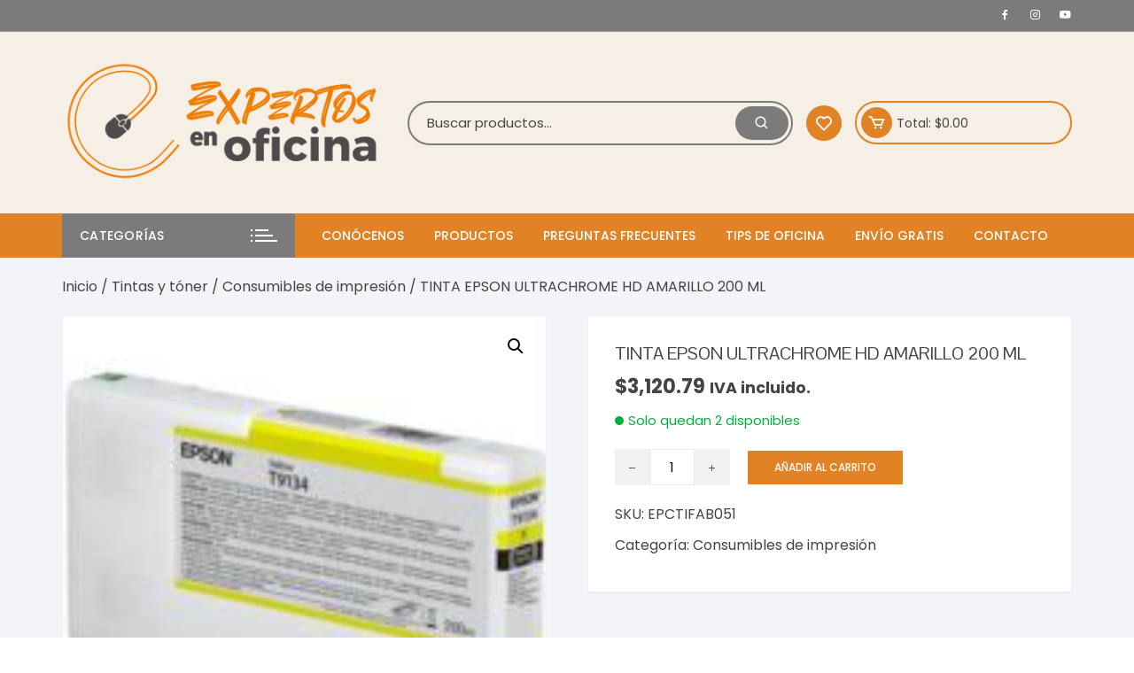

--- FILE ---
content_type: text/html; charset=UTF-8
request_url: https://tonerypapeleriaadomicilio.com/product/epctifab051/
body_size: 48259
content:
<!doctype html>
<html lang="es" prefix="og: https://ogp.me/ns#">
<head>
	<meta charset="UTF-8">
	<meta name="viewport" content="width=device-width, initial-scale=1">
	<link rel="profile" href="https://gmpg.org/xfn/11">

					<script>document.documentElement.className = document.documentElement.className + ' yes-js js_active js'</script>
			<!-- Start of Judge.me Core -->
<script data-cfasync='false' class='jdgm-settings-script'>window.jdgmSettings={"pagination":5,"disable_web_reviews":true,"badge_no_review_text":"No reviews","badge_n_reviews_text":"{{ n }} review/reviews","badge_star_color":"#f36630","hide_badge_preview_if_no_reviews":true,"badge_hide_text":false,"enforce_center_preview_badge":false,"widget_title":"Qué opinan sobre {{ product_name }}","widget_open_form_text":"Escribe tu reseña","widget_close_form_text":"Cancelar reseña","widget_refresh_page_text":"Refrescar página","widget_summary_text":"{{ average_rating_1_decimal }} Basado en {{ number_of_reviews }} reseña/s","widget_no_review_text":"Sé el primero en opinar!","widget_name_field_text":"Tu nombre","widget_verified_name_field_text":"Nombre verificado","widget_name_placeholder_text":"Tu nombre público","widget_required_field_error_text":"Este campo es requerido","widget_email_field_text":"Email","widget_verified_email_field_text":"Verified Email (private, can not be edited)","widget_email_placeholder_text":"Enter your email (private)","widget_email_field_error_text":"Please enter a valid email address.","widget_rating_field_text":"Calificación","widget_review_title_field_text":"Título de tu opinión","widget_review_title_placeholder_text":"Dale un título a tu reseña","widget_review_body_field_text":"Reseña","widget_review_body_placeholder_text":"Déjanos tu opinión de este producto","widget_pictures_field_text":"Imágenes (opcional)","widget_submit_review_text":"Subir reseña","widget_submit_verified_review_text":"Submit Verified Review","widget_submit_success_msg_with_auto_publish":"¡Gracias! Por favor, actualice la página en unos momentos para ver su opinión. Puedes eliminar o editar tu opinión iniciando sesión en \u003ca href='https://judge.me/login' target='_blank' rel='nofollow noopener'\u003eJudge.me\u003c/a\u003e","widget_submit_success_msg_no_auto_publish":"¡Gracias! Por favor, actualice la página en unos momentos para ver su opinión. Puedes eliminar o editar tu opinión iniciando sesión en \u003ca href='https://judge.me/login' target='_blank' rel='nofollow noopener'\u003eJudge.me\u003c/a\u003e","widget_show_default_reviews_out_of_total_text":"Showing {{ n_reviews_shown }} out of {{ n_reviews }} reviews.","widget_show_all_link_text":"Show all","widget_show_less_link_text":"Show less","widget_author_said_text":"{{ reviewer_name }} said:","widget_days_text":"{{ n }} days ago","widget_weeks_text":"{{ n }} week/weeks ago","widget_months_text":"{{ n }} month/months ago","widget_years_text":"{{ n }} year/years ago","widget_yesterday_text":"Yesterday","widget_today_text":"Today","widget_replied_text":"\u003e\u003e {{ shop_name }} responde:","widget_read_more_text":"Read more","widget_rating_filter_color":"#03a821","widget_rating_filter_see_all_text":"Ver todas las reseñas","widget_sorting_most_recent_text":"El más reciente","widget_sorting_highest_rating_text":"Puntaje más alto","widget_sorting_lowest_rating_text":"Puntaje más bajo","widget_sorting_with_pictures_text":"Sólo Imágenes","widget_sorting_most_helpful_text":"El más honesto","widget_open_question_form_text":"Pregúntale a los expertos","widget_reviews_subtab_text":"Reseñas","widget_questions_subtab_text":"Pregunta hecha a Expertos","widget_question_label_text":"Pregunta","widget_answer_label_text":"Respuesta del Experto","widget_question_placeholder_text":"Escribe aquí tu pregunta","widget_submit_question_text":"Subir pregunta","widget_question_submit_success_text":"¡Gracias por su pregunta! Le notificaremos una vez que se responda.","widget_star_color":"#f36630","verified_badge_text":"Verified","verified_badge_placement":"left-of-reviewer-name","widget_hide_border":false,"widget_social_share":true,"widget_thumb":true,"widget_review_location_show":false,"widget_location_format":"country_state_iso_code","all_reviews_include_out_of_store_products":true,"all_reviews_out_of_store_text":"(out of store)","all_reviews_product_name_prefix_text":"Sobre","enable_review_pictures":true,"enable_question_anwser":false,"widget_theme":"align","default_sort_method":"highest-rating","widget_product_reviews_subtab_text":"Product Reviews","widget_shop_reviews_subtab_text":"Shop Reviews","show_product_url_for_grouped_product":true,"widget_sorting_pictures_first_text":"Imágenes primero","floating_tab_button_name":"★ Judge.me Reseñas","floating_tab_title":"Que los expertos te digan su opinión","floating_tab_url":"","floating_tab_url_enabled":false,"all_reviews_text_badge_text":"Customers rate us {{ shop.metafields.judgeme.all_reviews_rating | round: 1 }}/5 based on {{ shop.metafields.judgeme.all_reviews_count }} reviews.","all_reviews_text_badge_text_branded_style":"{{ shop.metafields.judgeme.all_reviews_rating | round: 1 }} out of 5 stars based on {{ shop.metafields.judgeme.all_reviews_count }} reviews","all_reviews_text_badge_url":"","featured_carousel_title":"Let customers speak for us","featured_carousel_count_text":"from {{ n }} reviews","featured_carousel_url":"","verified_count_badge_style":"branded","verified_count_badge_url":"","widget_histogram_use_custom_color":true,"widget_star_use_custom_color":true,"picture_reminder_submit_button":"Upload Pictures","widget_sorting_videos_first_text":"Videos primero","widget_review_pending_text":"Pending","remove_microdata_snippet":false,"preview_badge_no_question_text":"No questions","preview_badge_n_question_text":"{{ number_of_questions }} question/questions","widget_search_bar_placeholder":"Search reviews","widget_sorting_verified_only_text":"Verified only","featured_carousel_theme":"aligned","featured_carousel_verified_badge_enable":true,"featured_carousel_more_reviews_button_text":"Read more reviews","featured_carousel_view_product_button_text":"View product","all_reviews_page_load_more_text":"Load More Reviews","widget_advanced_speed_features":5,"widget_public_name_text":"Te muestras públicamente cómo: ","default_reviewer_name":"Juan García","default_reviewer_name_has_non_latin":true,"widget_reviewer_anonymous":"Anónimo","medals_widget_title":"Judge.me Review Medals","widget_invalid_yt_video_url_error_text":"No es una URL de YT","widget_max_length_field_error_text":"Please enter no more than {0} characters.","widget_show_country_flag":true,"widget_verified_by_shop_text":"Verified by Shop","widget_load_with_code_splitting":true,"widget_ugc_title":"Made by us, Shared by you","widget_ugc_subtitle":"Tag us to see your picture featured in our page","widget_ugc_primary_button_text":"Buy Now","widget_ugc_secondary_button_text":"Load More","widget_ugc_reviews_button_text":"View Reviews","widget_primary_color":"#f36630","widget_enable_secondary_color":true,"widget_secondary_color":"#fba431","widget_summary_average_rating_text":"{{ average_rating }}","widget_media_grid_title":"Customer photos \u0026 videos","widget_media_grid_see_more_text":"See more","widget_round_style":true,"widget_verified_by_judgeme_text":"Verified by Judge.me","widget_verified_by_judgeme_text_in_store_medals":"Verified by Judge.me","widget_media_field_exceed_quantity_message":"Lo sentimos, solo podemos aceptar {{ max_media }} para una revisión.","widget_media_field_exceed_limit_message":"{{ file_name }} es demasiado grande, seleccione un {{ media_type }} menor que {{ size_limit }}MB.","widget_review_submitted_text":"Revisión enviada!","widget_question_submitted_text":"Question Submitted!","widget_close_form_text_question":"Cancelar","widget_write_your_answer_here_text":"Escribe tu respuesta aquí","widget_show_collected_by_judgeme":true,"widget_collected_by_judgeme_text":"collected by Judge.me","widget_load_more_text":"Load More","widget_full_review_text":"Full Review","widget_read_more_reviews_text":"Read More Reviews","widget_read_questions_text":"Read Questions","widget_questions_and_answers_text":"Questions \u0026 Answers","widget_verified_by_text":"Verified by","widget_number_of_reviews_text":"{{ number_of_reviews }} reviews","widget_back_button_text":"Back","widget_next_button_text":"Next","widget_custom_forms_filter_button":"Filters","widget_show_review_information":true,"how_reviews_are_collected":"How reviews are collected?","widget_gdpr_statement":"How we use your data: We’ll only contact you about the review you left, and only if necessary. By submitting your review, you agree to Judge.me’s \u003ca href='https://judge.me/terms' target='_blank' rel='nofollow noopener'\u003eterms\u003c/a\u003e, \u003ca href='https://judge.me/privacy' target='_blank' rel='nofollow noopener'\u003eprivacy\u003c/a\u003e and \u003ca href='https://judge.me/content-policy' target='_blank' rel='nofollow noopener'\u003econtent\u003c/a\u003e policies.","platform":"woocommerce","branding_url":"https://judge.me/reviews","branding_text":"Powered by Judge.me","locale":"en","reply_name":"Toner y Papelería a Domicilio","widget_version":"3.0","footer":true,"autopublish":true,"review_dates":true,"enable_custom_form":false,"can_be_branded":false};</script> <style class='jdgm-settings-style'>.jdgm-xx{left:0}:root{--jdgm-primary-color:#f36630;--jdgm-secondary-color:#fba431;--jdgm-star-color:#f36630;--jdgm-write-review-text-color:white;--jdgm-write-review-bg-color:#f36630;--jdgm-paginate-color:#f36630;--jdgm-border-radius:10}.jdgm-histogram__bar-content{background-color:#03a821}.jdgm-rev[data-verified-buyer=true] .jdgm-rev__icon.jdgm-rev__icon:after,.jdgm-rev__buyer-badge.jdgm-rev__buyer-badge{color:white;background-color:#f36630}.jdgm-review-widget--small .jdgm-gallery.jdgm-gallery .jdgm-gallery__thumbnail-link:nth-child(8) .jdgm-gallery__thumbnail-wrapper.jdgm-gallery__thumbnail-wrapper:before{content:"See more"}@media only screen and (min-width: 768px){.jdgm-gallery.jdgm-gallery .jdgm-gallery__thumbnail-link:nth-child(8) .jdgm-gallery__thumbnail-wrapper.jdgm-gallery__thumbnail-wrapper:before{content:"See more"}}.jdgm-rev__thumb-btn{color:#f36630}.jdgm-rev__thumb-btn:hover{opacity:0.8}.jdgm-rev__thumb-btn:not([disabled]):hover,.jdgm-rev__thumb-btn:hover,.jdgm-rev__thumb-btn:active,.jdgm-rev__thumb-btn:visited{color:#f36630}.jdgm-preview-badge .jdgm-star.jdgm-star{color:#f36630}.jdgm-widget .jdgm-write-rev-link{display:none}.jdgm-widget .jdgm-rev-widg[data-number-of-reviews='0']{display:none}.jdgm-prev-badge[data-average-rating='0.00']{display:none !important}.jdgm-author-all-initials{display:none !important}.jdgm-author-last-initial{display:none !important}.jdgm-rev-widg__title{visibility:hidden}.jdgm-rev-widg__summary-text{visibility:hidden}.jdgm-prev-badge__text{visibility:hidden}.jdgm-rev__replier:before{content:'tonerypapeleriaadomicilio.com'}.jdgm-rev__prod-link-prefix:before{content:'Sobre'}.jdgm-rev__out-of-store-text:before{content:'(out of store)'}@media only screen and (min-width: 768px){.jdgm-rev__pics .jdgm-rev_all-rev-page-picture-separator,.jdgm-rev__pics .jdgm-rev__product-picture{display:none}}@media only screen and (max-width: 768px){.jdgm-rev__pics .jdgm-rev_all-rev-page-picture-separator,.jdgm-rev__pics .jdgm-rev__product-picture{display:none}}
</style> <link id="judgeme_widget_align_css" rel="stylesheet" type="text/css" media="nope!" onload="this.media='all'" href="https://cdn.judge.me/widget_v3/theme/align.css"><style class='jdgm-miracle-styles'>
  @-webkit-keyframes jdgm-spin{0%{-webkit-transform:rotate(0deg);-ms-transform:rotate(0deg);transform:rotate(0deg)}100%{-webkit-transform:rotate(359deg);-ms-transform:rotate(359deg);transform:rotate(359deg)}}@keyframes jdgm-spin{0%{-webkit-transform:rotate(0deg);-ms-transform:rotate(0deg);transform:rotate(0deg)}100%{-webkit-transform:rotate(359deg);-ms-transform:rotate(359deg);transform:rotate(359deg)}}@font-face{font-family:'JudgemeStar';src:url("[data-uri]") format("woff");font-weight:normal;font-style:normal}.jdgm-star{font-family:'JudgemeStar';display:inline !important;text-decoration:none !important;padding:0 4px 0 0 !important;margin:0 !important;font-weight:bold;opacity:1;-webkit-font-smoothing:antialiased;-moz-osx-font-smoothing:grayscale}.jdgm-star:hover{opacity:1}.jdgm-star:last-of-type{padding:0 !important}.jdgm-star.jdgm--on:before{content:"\e000"}.jdgm-star.jdgm--off:before{content:"\e001"}.jdgm-star.jdgm--half:before{content:"\e002"}.jdgm-widget *{margin:0;line-height:1.4;-webkit-box-sizing:border-box;-moz-box-sizing:border-box;box-sizing:border-box;-webkit-overflow-scrolling:touch}.jdgm-hidden{display:none !important;visibility:hidden !important}.jdgm-temp-hidden{display:none}.jdgm-spinner{width:40px;height:40px;margin:auto;border-radius:50%;border-top:2px solid #eee;border-right:2px solid #eee;border-bottom:2px solid #eee;border-left:2px solid #ccc;-webkit-animation:jdgm-spin 0.8s infinite linear;animation:jdgm-spin 0.8s infinite linear}.jdgm-prev-badge{display:block !important}

</style>

<script data-cfasync='false' class='jdgm-script'>
!function(e){window.jdgm=window.jdgm||{},jdgm.CDN_HOST="https://cdn.judge.me/",
jdgm.docReady=function(d){(e.attachEvent?"complete"===e.readyState:"loading"!==e.readyState)?
setTimeout(d,0):e.addEventListener("DOMContentLoaded",d)},jdgm.loadCSS=function(d,t,o,a){
!o&&jdgm.loadCSS.requestedUrls.indexOf(d)>=0||(jdgm.loadCSS.requestedUrls.push(d),
(a=e.createElement("link")).rel="stylesheet",a.class="jdgm-stylesheet",a.media="nope!",
a.href=d,a.onload=function(){this.media="all",t&&setTimeout(t)},e.body.appendChild(a))},
jdgm.loadCSS.requestedUrls=[],jdgm.docReady(function(){(window.jdgmLoadCSS||e.querySelectorAll(
".jdgm-widget, .jdgm-all-reviews-page").length>0)&&(jdgmSettings.widget_load_with_code_splitting?
parseFloat(jdgmSettings.widget_version)>=3?jdgm.loadCSS(jdgm.CDN_HOST+"widget_v3/base.css"):
jdgm.loadCSS(jdgm.CDN_HOST+"widget/base.css"):jdgm.loadCSS(jdgm.CDN_HOST+"shopify_v2.css"))})}(document);
</script>
<script async data-cfasync="false" type="text/javascript" src="https://cdn.judge.me/loader.js"></script>
<noscript><link rel="stylesheet" type="text/css" media="all" href="https://cdn.judge.me/shopify_v2.css"></noscript>
<!-- End of Judge.me Core -->

<!-- Search Engine Optimization by Rank Math - https://rankmath.com/ -->
<title>TINTA EPSON ULTRACHROME HD AMARILLO 200 ML - Toner y Papelería a Domicilio</title>
<meta name="robots" content="index, follow, max-snippet:-1, max-video-preview:-1, max-image-preview:large"/>
<link rel="canonical" href="https://tonerypapeleriaadomicilio.com/product/epctifab051/" />
<meta property="og:locale" content="es_MX" />
<meta property="og:type" content="product" />
<meta property="og:title" content="TINTA EPSON ULTRACHROME HD AMARILLO 200 ML - Toner y Papelería a Domicilio" />
<meta property="og:url" content="https://tonerypapeleriaadomicilio.com/product/epctifab051/" />
<meta property="og:site_name" content="Toner y Papelería a Domicilio" />
<meta property="product:price:amount" content="3120.7925" />
<meta property="product:price:currency" content="MXN" />
<meta property="product:availability" content="instock" />
<meta name="twitter:card" content="summary_large_image" />
<meta name="twitter:title" content="TINTA EPSON ULTRACHROME HD AMARILLO 200 ML - Toner y Papelería a Domicilio" />
<meta name="twitter:label1" content="Precio" />
<meta name="twitter:data1" content="&#036;3,120.79" />
<meta name="twitter:label2" content="Disponibilidad" />
<meta name="twitter:data2" content="Solo quedan 2 disponibles" />
<script type="application/ld+json" class="rank-math-schema">{"@context":"https://schema.org","@graph":[{"@type":"Organization","@id":"https://tonerypapeleriaadomicilio.com/#organization","name":"Toner y Papeler\u00eda a Domicilio","url":"https://tonerypapeleriaadomicilio.com","logo":{"@type":"ImageObject","@id":"https://tonerypapeleriaadomicilio.com/#logo","url":"https://tonerypapeleriaadomicilio.com/wp-content/uploads/2022/02/cropped-851x315-junio-ancar-EXPERTOS.png","contentUrl":"https://tonerypapeleriaadomicilio.com/wp-content/uploads/2022/02/cropped-851x315-junio-ancar-EXPERTOS.png","caption":"Toner y Papeler\u00eda a Domicilio","inLanguage":"es","width":"272","height":"140"}},{"@type":"WebSite","@id":"https://tonerypapeleriaadomicilio.com/#website","url":"https://tonerypapeleriaadomicilio.com","name":"Toner y Papeler\u00eda a Domicilio","publisher":{"@id":"https://tonerypapeleriaadomicilio.com/#organization"},"inLanguage":"es"},{"@type":"ImageObject","@id":"https://tonerypapeleriaadomicilio.com/wp-content/uploads/2021/04/src2Fxl42F00026412F00c11cc2-2346-4bf7-9bb5-a86bedd03c74.jpg","url":"https://tonerypapeleriaadomicilio.com/wp-content/uploads/2021/04/src2Fxl42F00026412F00c11cc2-2346-4bf7-9bb5-a86bedd03c74.jpg","width":"180","height":"180","caption":"TINTA EPSON ULTRACHROME HD AMARILLO 200 ML","inLanguage":"es"},{"@type":"ItemPage","@id":"https://tonerypapeleriaadomicilio.com/product/epctifab051/#webpage","url":"https://tonerypapeleriaadomicilio.com/product/epctifab051/","name":"TINTA EPSON ULTRACHROME HD AMARILLO 200 ML - Toner y Papeler\u00eda a Domicilio","datePublished":"2021-04-15T02:29:53-05:00","dateModified":"2021-04-15T02:29:53-05:00","isPartOf":{"@id":"https://tonerypapeleriaadomicilio.com/#website"},"primaryImageOfPage":{"@id":"https://tonerypapeleriaadomicilio.com/wp-content/uploads/2021/04/src2Fxl42F00026412F00c11cc2-2346-4bf7-9bb5-a86bedd03c74.jpg"},"inLanguage":"es"},{"@type":"Product","name":"TINTA EPSON ULTRACHROME HD AMARILLO 200 ML - Toner y Papeler\u00eda a Domicilio","sku":"EPCTIFAB051","category":"Tintas y t\u00f3ner &gt; Consumibles de impresi\u00f3n","mainEntityOfPage":{"@id":"https://tonerypapeleriaadomicilio.com/product/epctifab051/#webpage"},"weight":{"@type":"QuantitativeValue","unitCode":"KGM","value":"0.0"},"height":{"@type":"QuantitativeValue","unitCode":"CMT","value":"0.38560"},"width":{"@type":"QuantitativeValue","unitCode":"CMT","value":"0.0"},"depth":{"@type":"QuantitativeValue","unitCode":"CMT","value":"21.34000"},"image":[{"@type":"ImageObject","url":"https://tonerypapeleriaadomicilio.com/wp-content/uploads/2021/04/src2Fxl42F00026412F00c11cc2-2346-4bf7-9bb5-a86bedd03c74.jpg","height":"180","width":"180"}],"offers":{"@type":"Offer","price":"3120.79","priceCurrency":"MXN","priceValidUntil":"2027-12-31","availability":"https://schema.org/InStock","itemCondition":"NewCondition","url":"https://tonerypapeleriaadomicilio.com/product/epctifab051/","seller":{"@type":"Organization","@id":"https://tonerypapeleriaadomicilio.com/","name":"Toner y Papeler\u00eda a Domicilio","url":"https://tonerypapeleriaadomicilio.com","logo":"https://tonerypapeleriaadomicilio.com/wp-content/uploads/2022/02/cropped-851x315-junio-ancar-EXPERTOS.png"},"priceSpecification":{"price":"3120.7925","priceCurrency":"MXN","valueAddedTaxIncluded":"true"}},"color":"Amarillo","additionalProperty":[{"@type":"PropertyValue","name":"marca","value":"Epson"},{"@type":"PropertyValue","name":"articulo","value":"Tinta"},{"@type":"PropertyValue","name":"modelo","value":"Ultrachrome HD"},{"@type":"PropertyValue","name":"contenido","value":"200 ml"},{"@type":"PropertyValue","name":"dimensiones","value":"(21.34 x 3.56 x 11.68)cm"},{"@type":"PropertyValue","name":"peso","value":"0.38 kg"}],"@id":"https://tonerypapeleriaadomicilio.com/product/epctifab051/#richSnippet"}]}</script>
<!-- /Rank Math WordPress SEO plugin -->

<link rel='dns-prefetch' href='//cdn.jsdelivr.net' />
<link rel='dns-prefetch' href='//fonts.googleapis.com' />
<link rel="alternate" type="application/rss+xml" title="Toner y Papelería a Domicilio &raquo; Feed" href="https://tonerypapeleriaadomicilio.com/feed/" />
<link rel="alternate" type="application/rss+xml" title="Toner y Papelería a Domicilio &raquo; RSS de los comentarios" href="https://tonerypapeleriaadomicilio.com/comments/feed/" />
<link rel="alternate" title="oEmbed (JSON)" type="application/json+oembed" href="https://tonerypapeleriaadomicilio.com/wp-json/oembed/1.0/embed?url=https%3A%2F%2Ftonerypapeleriaadomicilio.com%2Fproduct%2Fepctifab051%2F" />
<link rel="alternate" title="oEmbed (XML)" type="text/xml+oembed" href="https://tonerypapeleriaadomicilio.com/wp-json/oembed/1.0/embed?url=https%3A%2F%2Ftonerypapeleriaadomicilio.com%2Fproduct%2Fepctifab051%2F&#038;format=xml" />
<style id='wp-img-auto-sizes-contain-inline-css' type='text/css'>
img:is([sizes=auto i],[sizes^="auto," i]){contain-intrinsic-size:3000px 1500px}
/*# sourceURL=wp-img-auto-sizes-contain-inline-css */
</style>
<style id='wp-emoji-styles-inline-css' type='text/css'>

	img.wp-smiley, img.emoji {
		display: inline !important;
		border: none !important;
		box-shadow: none !important;
		height: 1em !important;
		width: 1em !important;
		margin: 0 0.07em !important;
		vertical-align: -0.1em !important;
		background: none !important;
		padding: 0 !important;
	}
/*# sourceURL=wp-emoji-styles-inline-css */
</style>
<link rel='stylesheet' id='wp-block-library-css' href='https://tonerypapeleriaadomicilio.com/wp-includes/css/dist/block-library/style.min.css?ver=6.9' type='text/css' media='all' />
<link rel='stylesheet' id='wc-blocks-style-css' href='https://tonerypapeleriaadomicilio.com/wp-content/plugins/woocommerce/assets/client/blocks/wc-blocks.css?ver=wc-9.6.3' type='text/css' media='all' />
<style id='global-styles-inline-css' type='text/css'>
:root{--wp--preset--aspect-ratio--square: 1;--wp--preset--aspect-ratio--4-3: 4/3;--wp--preset--aspect-ratio--3-4: 3/4;--wp--preset--aspect-ratio--3-2: 3/2;--wp--preset--aspect-ratio--2-3: 2/3;--wp--preset--aspect-ratio--16-9: 16/9;--wp--preset--aspect-ratio--9-16: 9/16;--wp--preset--color--black: #000000;--wp--preset--color--cyan-bluish-gray: #abb8c3;--wp--preset--color--white: #ffffff;--wp--preset--color--pale-pink: #f78da7;--wp--preset--color--vivid-red: #cf2e2e;--wp--preset--color--luminous-vivid-orange: #ff6900;--wp--preset--color--luminous-vivid-amber: #fcb900;--wp--preset--color--light-green-cyan: #7bdcb5;--wp--preset--color--vivid-green-cyan: #00d084;--wp--preset--color--pale-cyan-blue: #8ed1fc;--wp--preset--color--vivid-cyan-blue: #0693e3;--wp--preset--color--vivid-purple: #9b51e0;--wp--preset--gradient--vivid-cyan-blue-to-vivid-purple: linear-gradient(135deg,rgb(6,147,227) 0%,rgb(155,81,224) 100%);--wp--preset--gradient--light-green-cyan-to-vivid-green-cyan: linear-gradient(135deg,rgb(122,220,180) 0%,rgb(0,208,130) 100%);--wp--preset--gradient--luminous-vivid-amber-to-luminous-vivid-orange: linear-gradient(135deg,rgb(252,185,0) 0%,rgb(255,105,0) 100%);--wp--preset--gradient--luminous-vivid-orange-to-vivid-red: linear-gradient(135deg,rgb(255,105,0) 0%,rgb(207,46,46) 100%);--wp--preset--gradient--very-light-gray-to-cyan-bluish-gray: linear-gradient(135deg,rgb(238,238,238) 0%,rgb(169,184,195) 100%);--wp--preset--gradient--cool-to-warm-spectrum: linear-gradient(135deg,rgb(74,234,220) 0%,rgb(151,120,209) 20%,rgb(207,42,186) 40%,rgb(238,44,130) 60%,rgb(251,105,98) 80%,rgb(254,248,76) 100%);--wp--preset--gradient--blush-light-purple: linear-gradient(135deg,rgb(255,206,236) 0%,rgb(152,150,240) 100%);--wp--preset--gradient--blush-bordeaux: linear-gradient(135deg,rgb(254,205,165) 0%,rgb(254,45,45) 50%,rgb(107,0,62) 100%);--wp--preset--gradient--luminous-dusk: linear-gradient(135deg,rgb(255,203,112) 0%,rgb(199,81,192) 50%,rgb(65,88,208) 100%);--wp--preset--gradient--pale-ocean: linear-gradient(135deg,rgb(255,245,203) 0%,rgb(182,227,212) 50%,rgb(51,167,181) 100%);--wp--preset--gradient--electric-grass: linear-gradient(135deg,rgb(202,248,128) 0%,rgb(113,206,126) 100%);--wp--preset--gradient--midnight: linear-gradient(135deg,rgb(2,3,129) 0%,rgb(40,116,252) 100%);--wp--preset--font-size--small: 13px;--wp--preset--font-size--medium: 20px;--wp--preset--font-size--large: 36px;--wp--preset--font-size--x-large: 42px;--wp--preset--font-family--inter: "Inter", sans-serif;--wp--preset--font-family--cardo: Cardo;--wp--preset--spacing--20: 0.44rem;--wp--preset--spacing--30: 0.67rem;--wp--preset--spacing--40: 1rem;--wp--preset--spacing--50: 1.5rem;--wp--preset--spacing--60: 2.25rem;--wp--preset--spacing--70: 3.38rem;--wp--preset--spacing--80: 5.06rem;--wp--preset--shadow--natural: 6px 6px 9px rgba(0, 0, 0, 0.2);--wp--preset--shadow--deep: 12px 12px 50px rgba(0, 0, 0, 0.4);--wp--preset--shadow--sharp: 6px 6px 0px rgba(0, 0, 0, 0.2);--wp--preset--shadow--outlined: 6px 6px 0px -3px rgb(255, 255, 255), 6px 6px rgb(0, 0, 0);--wp--preset--shadow--crisp: 6px 6px 0px rgb(0, 0, 0);}:where(.is-layout-flex){gap: 0.5em;}:where(.is-layout-grid){gap: 0.5em;}body .is-layout-flex{display: flex;}.is-layout-flex{flex-wrap: wrap;align-items: center;}.is-layout-flex > :is(*, div){margin: 0;}body .is-layout-grid{display: grid;}.is-layout-grid > :is(*, div){margin: 0;}:where(.wp-block-columns.is-layout-flex){gap: 2em;}:where(.wp-block-columns.is-layout-grid){gap: 2em;}:where(.wp-block-post-template.is-layout-flex){gap: 1.25em;}:where(.wp-block-post-template.is-layout-grid){gap: 1.25em;}.has-black-color{color: var(--wp--preset--color--black) !important;}.has-cyan-bluish-gray-color{color: var(--wp--preset--color--cyan-bluish-gray) !important;}.has-white-color{color: var(--wp--preset--color--white) !important;}.has-pale-pink-color{color: var(--wp--preset--color--pale-pink) !important;}.has-vivid-red-color{color: var(--wp--preset--color--vivid-red) !important;}.has-luminous-vivid-orange-color{color: var(--wp--preset--color--luminous-vivid-orange) !important;}.has-luminous-vivid-amber-color{color: var(--wp--preset--color--luminous-vivid-amber) !important;}.has-light-green-cyan-color{color: var(--wp--preset--color--light-green-cyan) !important;}.has-vivid-green-cyan-color{color: var(--wp--preset--color--vivid-green-cyan) !important;}.has-pale-cyan-blue-color{color: var(--wp--preset--color--pale-cyan-blue) !important;}.has-vivid-cyan-blue-color{color: var(--wp--preset--color--vivid-cyan-blue) !important;}.has-vivid-purple-color{color: var(--wp--preset--color--vivid-purple) !important;}.has-black-background-color{background-color: var(--wp--preset--color--black) !important;}.has-cyan-bluish-gray-background-color{background-color: var(--wp--preset--color--cyan-bluish-gray) !important;}.has-white-background-color{background-color: var(--wp--preset--color--white) !important;}.has-pale-pink-background-color{background-color: var(--wp--preset--color--pale-pink) !important;}.has-vivid-red-background-color{background-color: var(--wp--preset--color--vivid-red) !important;}.has-luminous-vivid-orange-background-color{background-color: var(--wp--preset--color--luminous-vivid-orange) !important;}.has-luminous-vivid-amber-background-color{background-color: var(--wp--preset--color--luminous-vivid-amber) !important;}.has-light-green-cyan-background-color{background-color: var(--wp--preset--color--light-green-cyan) !important;}.has-vivid-green-cyan-background-color{background-color: var(--wp--preset--color--vivid-green-cyan) !important;}.has-pale-cyan-blue-background-color{background-color: var(--wp--preset--color--pale-cyan-blue) !important;}.has-vivid-cyan-blue-background-color{background-color: var(--wp--preset--color--vivid-cyan-blue) !important;}.has-vivid-purple-background-color{background-color: var(--wp--preset--color--vivid-purple) !important;}.has-black-border-color{border-color: var(--wp--preset--color--black) !important;}.has-cyan-bluish-gray-border-color{border-color: var(--wp--preset--color--cyan-bluish-gray) !important;}.has-white-border-color{border-color: var(--wp--preset--color--white) !important;}.has-pale-pink-border-color{border-color: var(--wp--preset--color--pale-pink) !important;}.has-vivid-red-border-color{border-color: var(--wp--preset--color--vivid-red) !important;}.has-luminous-vivid-orange-border-color{border-color: var(--wp--preset--color--luminous-vivid-orange) !important;}.has-luminous-vivid-amber-border-color{border-color: var(--wp--preset--color--luminous-vivid-amber) !important;}.has-light-green-cyan-border-color{border-color: var(--wp--preset--color--light-green-cyan) !important;}.has-vivid-green-cyan-border-color{border-color: var(--wp--preset--color--vivid-green-cyan) !important;}.has-pale-cyan-blue-border-color{border-color: var(--wp--preset--color--pale-cyan-blue) !important;}.has-vivid-cyan-blue-border-color{border-color: var(--wp--preset--color--vivid-cyan-blue) !important;}.has-vivid-purple-border-color{border-color: var(--wp--preset--color--vivid-purple) !important;}.has-vivid-cyan-blue-to-vivid-purple-gradient-background{background: var(--wp--preset--gradient--vivid-cyan-blue-to-vivid-purple) !important;}.has-light-green-cyan-to-vivid-green-cyan-gradient-background{background: var(--wp--preset--gradient--light-green-cyan-to-vivid-green-cyan) !important;}.has-luminous-vivid-amber-to-luminous-vivid-orange-gradient-background{background: var(--wp--preset--gradient--luminous-vivid-amber-to-luminous-vivid-orange) !important;}.has-luminous-vivid-orange-to-vivid-red-gradient-background{background: var(--wp--preset--gradient--luminous-vivid-orange-to-vivid-red) !important;}.has-very-light-gray-to-cyan-bluish-gray-gradient-background{background: var(--wp--preset--gradient--very-light-gray-to-cyan-bluish-gray) !important;}.has-cool-to-warm-spectrum-gradient-background{background: var(--wp--preset--gradient--cool-to-warm-spectrum) !important;}.has-blush-light-purple-gradient-background{background: var(--wp--preset--gradient--blush-light-purple) !important;}.has-blush-bordeaux-gradient-background{background: var(--wp--preset--gradient--blush-bordeaux) !important;}.has-luminous-dusk-gradient-background{background: var(--wp--preset--gradient--luminous-dusk) !important;}.has-pale-ocean-gradient-background{background: var(--wp--preset--gradient--pale-ocean) !important;}.has-electric-grass-gradient-background{background: var(--wp--preset--gradient--electric-grass) !important;}.has-midnight-gradient-background{background: var(--wp--preset--gradient--midnight) !important;}.has-small-font-size{font-size: var(--wp--preset--font-size--small) !important;}.has-medium-font-size{font-size: var(--wp--preset--font-size--medium) !important;}.has-large-font-size{font-size: var(--wp--preset--font-size--large) !important;}.has-x-large-font-size{font-size: var(--wp--preset--font-size--x-large) !important;}
/*# sourceURL=global-styles-inline-css */
</style>

<style id='classic-theme-styles-inline-css' type='text/css'>
/*! This file is auto-generated */
.wp-block-button__link{color:#fff;background-color:#32373c;border-radius:9999px;box-shadow:none;text-decoration:none;padding:calc(.667em + 2px) calc(1.333em + 2px);font-size:1.125em}.wp-block-file__button{background:#32373c;color:#fff;text-decoration:none}
/*# sourceURL=/wp-includes/css/classic-themes.min.css */
</style>
<link rel='stylesheet' id='contact-form-7-css' href='https://tonerypapeleriaadomicilio.com/wp-content/plugins/contact-form-7/includes/css/styles.css?ver=6.0.6' type='text/css' media='all' />
<link rel='stylesheet' id='float-menu-css' href='https://tonerypapeleriaadomicilio.com/wp-content/plugins/float-menu/public/assets/css/style.min.css?ver=7.0' type='text/css' media='all' />
<link rel='stylesheet' id='float-menu-fontawesome-css' href='https://tonerypapeleriaadomicilio.com/wp-content/plugins/float-menu//vendors/fontawesome/css/all.min.css?ver=6.7.1' type='text/css' media='all' />
<link rel='stylesheet' id='photoswipe-css' href='https://tonerypapeleriaadomicilio.com/wp-content/plugins/woocommerce/assets/css/photoswipe/photoswipe.min.css?ver=9.6.3' type='text/css' media='all' />
<link rel='stylesheet' id='photoswipe-default-skin-css' href='https://tonerypapeleriaadomicilio.com/wp-content/plugins/woocommerce/assets/css/photoswipe/default-skin/default-skin.min.css?ver=9.6.3' type='text/css' media='all' />
<link rel='stylesheet' id='woocommerce-layout-css' href='https://tonerypapeleriaadomicilio.com/wp-content/plugins/woocommerce/assets/css/woocommerce-layout.css?ver=9.6.3' type='text/css' media='all' />
<link rel='stylesheet' id='woocommerce-smallscreen-css' href='https://tonerypapeleriaadomicilio.com/wp-content/plugins/woocommerce/assets/css/woocommerce-smallscreen.css?ver=9.6.3' type='text/css' media='only screen and (max-width: 768px)' />
<link rel='stylesheet' id='woocommerce-general-css' href='https://tonerypapeleriaadomicilio.com/wp-content/plugins/woocommerce/assets/css/woocommerce.css?ver=9.6.3' type='text/css' media='all' />
<style id='woocommerce-inline-inline-css' type='text/css'>
.woocommerce form .form-row .required { visibility: visible; }
/*# sourceURL=woocommerce-inline-inline-css */
</style>
<link rel='stylesheet' id='wpcf7-redirect-script-frontend-css' href='https://tonerypapeleriaadomicilio.com/wp-content/plugins/wpcf7-redirect/build/assets/frontend-script.css?ver=2c532d7e2be36f6af233' type='text/css' media='all' />
<link rel='stylesheet' id='yith-quick-view-css' href='https://tonerypapeleriaadomicilio.com/wp-content/plugins/yith-woocommerce-quick-view/assets/css/yith-quick-view.css?ver=2.1.0' type='text/css' media='all' />
<style id='yith-quick-view-inline-css' type='text/css'>

				#yith-quick-view-modal .yith-quick-view-overlay{background:rgba( 0, 0, 0, 0.8)}
				#yith-quick-view-modal .yith-wcqv-main{background:#ffffff;}
				#yith-quick-view-close{color:rgb(148,146,146);}
				#yith-quick-view-close:hover{color:rgb(255,93,0);}
/*# sourceURL=yith-quick-view-inline-css */
</style>
<link rel='stylesheet' id='jquery-selectBox-css' href='https://tonerypapeleriaadomicilio.com/wp-content/plugins/yith-woocommerce-wishlist/assets/css/jquery.selectBox.css?ver=1.2.0' type='text/css' media='all' />
<link rel='stylesheet' id='woocommerce_prettyPhoto_css-css' href='//tonerypapeleriaadomicilio.com/wp-content/plugins/woocommerce/assets/css/prettyPhoto.css?ver=3.1.6' type='text/css' media='all' />
<link rel='stylesheet' id='yith-wcwl-main-css' href='https://tonerypapeleriaadomicilio.com/wp-content/plugins/yith-woocommerce-wishlist/assets/css/style.css?ver=4.1.0' type='text/css' media='all' />
<style id='yith-wcwl-main-inline-css' type='text/css'>
 :root { --color-add-to-wishlist-background: rgb(171,170,170); --color-add-to-wishlist-text: #FFFFFF; --color-add-to-wishlist-border: rgb(121,118,118); --color-add-to-wishlist-background-hover: rgb(246,116,23); --color-add-to-wishlist-text-hover: #FFFFFF; --color-add-to-wishlist-border-hover: #333333; --rounded-corners-radius: 9px; --color-add-to-cart-background: rgb(242,187,38); --color-add-to-cart-text: #FFFFFF; --color-add-to-cart-border: rgb(247,159,7); --color-add-to-cart-background-hover: rgb(242,148,33); --color-add-to-cart-text-hover: #FFFFFF; --color-add-to-cart-border-hover: #4F4F4F; --add-to-cart-rounded-corners-radius: 6px; --color-button-style-1-background: #333333; --color-button-style-1-text: #FFFFFF; --color-button-style-1-border: #333333; --color-button-style-1-background-hover: #4F4F4F; --color-button-style-1-text-hover: #FFFFFF; --color-button-style-1-border-hover: #4F4F4F; --color-button-style-2-background: #333333; --color-button-style-2-text: #FFFFFF; --color-button-style-2-border: #333333; --color-button-style-2-background-hover: #4F4F4F; --color-button-style-2-text-hover: #FFFFFF; --color-button-style-2-border-hover: #4F4F4F; --color-wishlist-table-background: #FFFFFF; --color-wishlist-table-text: #6d6c6c; --color-wishlist-table-border: #FFFFFF; --color-headers-background: #F4F4F4; --color-share-button-color: #FFFFFF; --color-share-button-color-hover: #FFFFFF; --color-fb-button-background: #39599E; --color-fb-button-background-hover: #595A5A; --color-tw-button-background: #45AFE2; --color-tw-button-background-hover: #595A5A; --color-pr-button-background: #AB2E31; --color-pr-button-background-hover: #595A5A; --color-em-button-background: #FBB102; --color-em-button-background-hover: #595A5A; --color-wa-button-background: #00A901; --color-wa-button-background-hover: #595A5A; --feedback-duration: 3s } 
 :root { --color-add-to-wishlist-background: rgb(171,170,170); --color-add-to-wishlist-text: #FFFFFF; --color-add-to-wishlist-border: rgb(121,118,118); --color-add-to-wishlist-background-hover: rgb(246,116,23); --color-add-to-wishlist-text-hover: #FFFFFF; --color-add-to-wishlist-border-hover: #333333; --rounded-corners-radius: 9px; --color-add-to-cart-background: rgb(242,187,38); --color-add-to-cart-text: #FFFFFF; --color-add-to-cart-border: rgb(247,159,7); --color-add-to-cart-background-hover: rgb(242,148,33); --color-add-to-cart-text-hover: #FFFFFF; --color-add-to-cart-border-hover: #4F4F4F; --add-to-cart-rounded-corners-radius: 6px; --color-button-style-1-background: #333333; --color-button-style-1-text: #FFFFFF; --color-button-style-1-border: #333333; --color-button-style-1-background-hover: #4F4F4F; --color-button-style-1-text-hover: #FFFFFF; --color-button-style-1-border-hover: #4F4F4F; --color-button-style-2-background: #333333; --color-button-style-2-text: #FFFFFF; --color-button-style-2-border: #333333; --color-button-style-2-background-hover: #4F4F4F; --color-button-style-2-text-hover: #FFFFFF; --color-button-style-2-border-hover: #4F4F4F; --color-wishlist-table-background: #FFFFFF; --color-wishlist-table-text: #6d6c6c; --color-wishlist-table-border: #FFFFFF; --color-headers-background: #F4F4F4; --color-share-button-color: #FFFFFF; --color-share-button-color-hover: #FFFFFF; --color-fb-button-background: #39599E; --color-fb-button-background-hover: #595A5A; --color-tw-button-background: #45AFE2; --color-tw-button-background-hover: #595A5A; --color-pr-button-background: #AB2E31; --color-pr-button-background-hover: #595A5A; --color-em-button-background: #FBB102; --color-em-button-background-hover: #595A5A; --color-wa-button-background: #00A901; --color-wa-button-background-hover: #595A5A; --feedback-duration: 3s } 
/*# sourceURL=yith-wcwl-main-inline-css */
</style>
<link rel='stylesheet' id='brands-styles-css' href='https://tonerypapeleriaadomicilio.com/wp-content/plugins/woocommerce/assets/css/brands.css?ver=9.6.3' type='text/css' media='all' />
<link rel='stylesheet' id='orchid-store-style-css' href='https://tonerypapeleriaadomicilio.com/wp-content/themes/orchid-store/style.css?ver=6.9' type='text/css' media='all' />
<link rel='stylesheet' id='orchid-store-boxicons-css' href='https://tonerypapeleriaadomicilio.com/wp-content/themes/orchid-store/assets/fonts/boxicons/boxicons.css?ver=1.2.6' type='text/css' media='all' />
<link rel='stylesheet' id='orchid-store-fontawesome-css' href='https://tonerypapeleriaadomicilio.com/wp-content/themes/orchid-store/assets/fonts/fontawesome/fontawesome.css?ver=1.2.6' type='text/css' media='all' />
<link rel='stylesheet' id='orchid-store-main-style-css' href='https://tonerypapeleriaadomicilio.com/wp-content/themes/orchid-store/assets/dist/css/main-style.css?ver=1.2.6' type='text/css' media='all' />
<style id='orchid-store-main-style-inline-css' type='text/css'>

			.editor-entry a,
			.quantity-button,
			.entry-404 h1 span,
			.banner-style-1 .caption span,
			.product-widget-style-2 .tab-nav ul li a.active {

				color: #a0a0a0;
			}

			button,
			.mobile-navigation,
			input[type='button'],
			input[type='reset'],
			input[type='submit'],
			.entry-tags a,
			.entry-cats ul li a,
			.button-general,
			a.button-general,
			#yith-quick-view-close,
			.woocommerce .add_to_cart_button,
			.woocommerce #respond input#submit, 
			.woocommerce input#submit, 
			.woocommerce a.button, 
			.woocommerce button.button, 
			.woocommerce input.button, 
			.woocommerce .cart .button, 
			.woocommerce .cart input.button, 
			.woocommerce button.button.alt, 
			.woocommerce a.button.alt, 
			.woocommerce input.button.alt,
			.orchid-backtotop,
			.category-nav li a:hover,
			.cta-style-1,
			.main-navigation,
			.header-style-1 .top-header,
			#yith-wcwl-popup-message,
			.header-style-1 .custom-search-entry button,
			.header-style-1 .custom-search-entry button:hover,
			.header-style-1 .custom-search .search-form button,
			.masterheader .mini-cart button,
			.owl-carousel button.owl-dot.active,
			.woocommerce .added_to_cart.wc-forward,
			.woocommerce div.product .entry-summary .yith-wcwl-add-to-wishlist a,
			.default-post-wrap .page-head .entry-cats ul li a:hover,
			.woocommerce nav.woocommerce-pagination ul li a:hover,
			.woocommerce .widget_price_filter .ui-slider .ui-slider-range,
			.woocommerce .widget_price_filter .ui-slider .ui-slider-handle,
			.woocommerce-page #add_payment_method #payment div.payment_box, 
			.woocommerce-cart #payment div.payment_box, 
			.woocommerce-checkout #payment div.payment_box,
			.header-style-1 .wishlist-icon-container a,
			.wc-block-grid .wp-block-button__link,
			.os-about-widget .social-icons ul li a,
			.patigation .page-numbers,
			.woocommerce .woocommerce-pagination .page-numbers li span, 
			.woocommerce .woocommerce-pagination .page-numbers li a,
			.woocommerce ul.products li .product-hover-items ul li a,
			.woocommerce #respond input#submit.alt.disabled,
			.woocommerce #respond input#submit.alt:disabled,
			.woocommerce #respond input#submit.alt:disabled[disabled],
			.woocommerce a.button.alt.disabled,
			.woocommerce a.button.alt:disabled,
			.woocommerce a.button.alt:disabled[disabled],
			.woocommerce button.button.alt.disabled,
			.woocommerce button.button.alt:disabled,
			.woocommerce button.button.alt:disabled[disabled],
			.woocommerce input.button.alt.disabled,
			.woocommerce input.button.alt:disabled,
			.woocommerce input.button.alt:disabled:hover,
			.woocommerce input.button.alt:disabled[disabled],
			.product-widget-style-3 .owl-carousel .owl-nav button.owl-next, 
			.product-widget-style-3 .owl-carousel .owl-nav button.owl-prev,
			.mobile-header-style-1 .bottom-block,
			.woocommerce-store-notice.demo_store {

				background-color: #a0a0a0;
			}

			section .section-title h2:after, 
			section .section-title h3:after {

				content:'';
				background-color: #a0a0a0;
			}

			.widget .widget-title h3:after {

				content:'';
				border-top-color:#a0a0a0;
			}

			.woocommerce-page .woocommerce-MyAccount-content p a {

				border-bottom-color:#a0a0a0;
			}

			#add_payment_method #payment div.payment_box::before, 
			.woocommerce-cart #payment div.payment_box::before, 
			.woocommerce-checkout #payment div.payment_box::before {

				content:'';
				border-bottom-color: #a0a0a0;
			}
			
			.category-nav ul,
			.masterheader .mini-cart,
			.header-style-1 .custom-search-entry,
			.header-style-1 .custom-search-entry .select-custom {

				border-color: #a0a0a0;
			}
			a:hover,
			.quantity-button:hover,
			.entry-metas ul li a:hover,
			.footer a:hover,
			.editor-entry a:hover,
			.widget_archive a:hover,
			.widget_categories a:hover,
			.widget_recent_entries a:hover,
			.widget_meta a:hover,
			.widget_product_categories a:hover,
			.widget_rss li a:hover,
			.widget_pages li a:hover,
			.widget_nav_menu li a:hover,
			.woocommerce-widget-layered-nav ul li a:hover,
			.widget_rss .widget-title h3 a:hover,
			.widget_rss ul li a:hover,
			.masterheader .social-icons ul li a:hover,
			.comments-area .comment-body .reply a:hover,
			.comments-area .comment-body .reply a:focus,
			.comments-area .comment-body .fn a:hover,
			.comments-area .comment-body .fn a:focus,
			.footer .widget_rss ul li a:hover,
			.comments-area .comment-body .fn:hover,
			.comments-area .comment-body .fn a:hover,
			.comments-area .comment-body .reply a:hover, 
			.comments-area .comment-body .comment-metadata a:hover,
			.comments-area .comment-body .comment-metadata .edit-link:hover,
			.masterheader .topbar-items a:hover,
			.default-page-wrap .page-head .entry-metas ul li a:hover,
			.default-post-wrap .page-head .entry-metas ul li a:hover,
			.mini-cart-open .woocommerce.widget_shopping_cart .cart_list li a:hover,
			.woocommerce .woocommerce-breadcrumb a:hover,
			.breadcrumb-trail ul li a:hover,
			.os-page-breadcrumb-wrap .breadcrumb-trail ul li a:hover,
			.woocommerce .os-page-breadcrumb-wrap .woocommerce-breadcrumb a:hover,
			.os-breadcrumb-wrap ul li a:hover,
			.woocommerce-page a.edit:hover,
			.footer .footer-bottom p a:hover,
			.footer .copyrights a:hover, 
			.footer .widget_nav_menu ul li a:hover, 
			.footer .widget_rss .widget_title h3 a:hover, 
			.footer .widget_tag_cloud .tagcloud a:hover,
			.wc-block-grid .wc-block-grid__product-title:hover,
			.site-navigation ul li .sub-menu.mega-menu-sub-menu li a:hover {

				color: #878787;
			}

			button:hover,
			input[type='button']:hover,
			input[type='reset']:hover,
			input[type='submit']:hover,
			.orchid-backtotop:hover,
			.entry-tags a:hover,
			.entry-cats ul li a:hover,
			.button-general:hover,
			a.button-general:hover,
			#yith-quick-view-close:hover,
			.woocommerce .add_to_cart_button:hover,
			.woocommerce #respond input#submit:hover, 
			.woocommerce input#submit:hover, 
			.woocommerce a.button:hover, 
			.woocommerce button.button:hover, 
			.woocommerce input.button:hover, 
			.woocommerce .cart .button:hover, 
			.woocommerce .cart input.button:hover, 
			.woocommerce button.button.alt:hover, 
			.woocommerce a.button.alt:hover, 
			.woocommerce input.button.alt:hover,
			.masterheader .mini-cart button:hover,
			.woocommerce .product-hover-items ul li a:hover,
			.owl-carousel .owl-nav button.owl-next:hover,
			.owl-carousel .owl-nav button.owl-prev:hover,
			.woocommerce .added_to_cart.wc-forward:hover,
			.category-navigation .cat-nav-trigger,
			.wc-block-grid .wp-block-button__link:hover,
			.header-style-1 .wishlist-icon-container a:hover,
			.header-style-1 .custom-search .search-form button:hover,
			.os-about-widget .social-icons ul li a:hover,
			.woocommerce ul.products li .product-hover-items ul li a:hover,
			.woocommerce div.product .entry-summary .yith-wcwl-add-to-wishlist a:hover,
			.patigation .page-numbers.current,
			.patigation .page-numbers:hover,
			.woocommerce .woocommerce-pagination .page-numbers li a:hover, 
			.woocommerce .woocommerce-pagination .page-numbers li .current,
			.woocommerce a.button.alt:disabled:hover,
			.woocommerce a.button.alt.disabled:hover,
			.woocommerce button.button.alt:disabled:hover,
			.woocommerce button.button.alt.disabled:hover,
			.woocommerce input.button.alt.disabled:hover,
			.woocommerce a.button.alt:disabled[disabled]:hover,
			.woocommerce #respond input#submit.alt:disabled:hover,
			.woocommerce #respond input#submit.alt.disabled:hover,
			.woocommerce button.button.alt:disabled[disabled]:hover,
			.woocommerce input.button.alt:disabled[disabled]:hover,
			.woocommerce #respond input#submit.alt:disabled[disabled]:hover,
			.product-widget-style-3 .owl-carousel .owl-nav button.owl-next:hover, 
			.product-widget-style-3 .owl-carousel .owl-nav button.owl-prev:hover {

				background-color: #878787;
			}

			@media ( min-width: 992px ) {

				.site-navigation ul li .sub-menu li a:hover, 
				.site-navigation ul li .children li a:hover {

					background-color: #878787;
				}
			}

			.widget_tag_cloud .tagcloud a:hover,
			.widget_product_tag_cloud .tagcloud a:hover {

				border-color: #878787;
			}
		.excerpt a,
		.editor-entry a {
			text-decoration: underline;
		}
/*# sourceURL=orchid-store-main-style-inline-css */
</style>
<link rel='stylesheet' id='orchid-store-pro-css' href='https://tonerypapeleriaadomicilio.com/wp-content/plugins/orchid-store-pro/public/assets/dist/css/orchid-store-pro.css?ver=1.1.5' type='text/css' media='all' />
<link rel='stylesheet' id='orchid-store-pro-fonts-css' href='//fonts.googleapis.com/css?family=Poppins%3A400%2C400i%2C500%2C500i%2C600%2C600i%2C700%2C700i%2C800%2C800i%7CRoboto%3A400%2C400i%2C500%2C500i%2C700%2C700i%7CPontano%2BSans%7CPoppins%3A400%2C400i%2C500%2C500i%2C600%2C600i%2C700%2C700i%2C800%2C800i%7CRoboto%3A400%2C400i%2C500%2C500i%2C700%2C700i%7CPontano+Sans%3A&#038;subset=latin%2Clatin-ext&#038;ver=6.9' type='text/css' media='all' />
<!--n2css--><!--n2js--><script type="text/javascript" src="https://tonerypapeleriaadomicilio.com/wp-includes/js/jquery/jquery.min.js?ver=3.7.1" id="jquery-core-js"></script>
<script type="text/javascript" src="https://tonerypapeleriaadomicilio.com/wp-includes/js/jquery/jquery-migrate.min.js?ver=3.4.1" id="jquery-migrate-js"></script>
<script type="text/javascript" src="https://tonerypapeleriaadomicilio.com/wp-content/plugins/woocommerce/assets/js/jquery-blockui/jquery.blockUI.min.js?ver=2.7.0-wc.9.6.3" id="jquery-blockui-js" defer="defer" data-wp-strategy="defer"></script>
<script type="text/javascript" id="wc-add-to-cart-js-extra">
/* <![CDATA[ */
var wc_add_to_cart_params = {"ajax_url":"/wp-admin/admin-ajax.php","wc_ajax_url":"/?wc-ajax=%%endpoint%%","i18n_view_cart":"Ver carrito","cart_url":"https://tonerypapeleriaadomicilio.com/cart/","is_cart":"","cart_redirect_after_add":"no"};
//# sourceURL=wc-add-to-cart-js-extra
/* ]]> */
</script>
<script type="text/javascript" src="https://tonerypapeleriaadomicilio.com/wp-content/plugins/woocommerce/assets/js/frontend/add-to-cart.min.js?ver=9.6.3" id="wc-add-to-cart-js" defer="defer" data-wp-strategy="defer"></script>
<script type="text/javascript" src="https://tonerypapeleriaadomicilio.com/wp-content/plugins/woocommerce/assets/js/zoom/jquery.zoom.min.js?ver=1.7.21-wc.9.6.3" id="zoom-js" defer="defer" data-wp-strategy="defer"></script>
<script type="text/javascript" src="https://tonerypapeleriaadomicilio.com/wp-content/plugins/woocommerce/assets/js/flexslider/jquery.flexslider.min.js?ver=2.7.2-wc.9.6.3" id="flexslider-js" defer="defer" data-wp-strategy="defer"></script>
<script type="text/javascript" src="https://tonerypapeleriaadomicilio.com/wp-content/plugins/woocommerce/assets/js/photoswipe/photoswipe.min.js?ver=4.1.1-wc.9.6.3" id="photoswipe-js" defer="defer" data-wp-strategy="defer"></script>
<script type="text/javascript" src="https://tonerypapeleriaadomicilio.com/wp-content/plugins/woocommerce/assets/js/photoswipe/photoswipe-ui-default.min.js?ver=4.1.1-wc.9.6.3" id="photoswipe-ui-default-js" defer="defer" data-wp-strategy="defer"></script>
<script type="text/javascript" id="wc-single-product-js-extra">
/* <![CDATA[ */
var wc_single_product_params = {"i18n_required_rating_text":"Por favor elige una puntuaci\u00f3n","i18n_product_gallery_trigger_text":"View full-screen image gallery","review_rating_required":"yes","flexslider":{"rtl":false,"animation":"slide","smoothHeight":true,"directionNav":false,"controlNav":"thumbnails","slideshow":false,"animationSpeed":500,"animationLoop":false,"allowOneSlide":false},"zoom_enabled":"1","zoom_options":[],"photoswipe_enabled":"1","photoswipe_options":{"shareEl":false,"closeOnScroll":false,"history":false,"hideAnimationDuration":0,"showAnimationDuration":0},"flexslider_enabled":"1"};
//# sourceURL=wc-single-product-js-extra
/* ]]> */
</script>
<script type="text/javascript" src="https://tonerypapeleriaadomicilio.com/wp-content/plugins/woocommerce/assets/js/frontend/single-product.min.js?ver=9.6.3" id="wc-single-product-js" defer="defer" data-wp-strategy="defer"></script>
<script type="text/javascript" src="https://tonerypapeleriaadomicilio.com/wp-content/plugins/woocommerce/assets/js/js-cookie/js.cookie.min.js?ver=2.1.4-wc.9.6.3" id="js-cookie-js" defer="defer" data-wp-strategy="defer"></script>
<script type="text/javascript" id="woocommerce-js-extra">
/* <![CDATA[ */
var woocommerce_params = {"ajax_url":"/wp-admin/admin-ajax.php","wc_ajax_url":"/?wc-ajax=%%endpoint%%"};
//# sourceURL=woocommerce-js-extra
/* ]]> */
</script>
<script type="text/javascript" src="https://tonerypapeleriaadomicilio.com/wp-content/plugins/woocommerce/assets/js/frontend/woocommerce.min.js?ver=9.6.3" id="woocommerce-js" defer="defer" data-wp-strategy="defer"></script>
<script type="text/javascript" id="kk-script-js-extra">
/* <![CDATA[ */
var fetchCartItems = {"ajax_url":"https://tonerypapeleriaadomicilio.com/wp-admin/admin-ajax.php","action":"kk_wc_fetchcartitems","nonce":"efd260a9ea","currency":"MXN"};
//# sourceURL=kk-script-js-extra
/* ]]> */
</script>
<script type="text/javascript" src="https://tonerypapeleriaadomicilio.com/wp-content/plugins/kliken-marketing-for-google/assets/kk-script.js?ver=6.9" id="kk-script-js"></script>
<link rel="https://api.w.org/" href="https://tonerypapeleriaadomicilio.com/wp-json/" /><link rel="alternate" title="JSON" type="application/json" href="https://tonerypapeleriaadomicilio.com/wp-json/wp/v2/product/18415" /><link rel="EditURI" type="application/rsd+xml" title="RSD" href="https://tonerypapeleriaadomicilio.com/xmlrpc.php?rsd" />
<meta name="generator" content="WordPress 6.9" />
<link rel='shortlink' href='https://tonerypapeleriaadomicilio.com/?p=18415' />
		<script>
			document.documentElement.className = document.documentElement.className.replace('no-js', 'js');
		</script>
				<style>
			.no-js img.lazyload {
				display: none;
			}

			figure.wp-block-image img.lazyloading {
				min-width: 150px;
			}

						.lazyload, .lazyloading {
				opacity: 0;
			}

			.lazyloaded {
				opacity: 1;
				transition: opacity 400ms;
				transition-delay: 0ms;
			}

					</style>
			<noscript><style>.woocommerce-product-gallery{ opacity: 1 !important; }</style></noscript>
	<meta name="generator" content="Elementor 3.27.2; features: additional_custom_breakpoints; settings: css_print_method-external, google_font-enabled, font_display-auto">
			<style>
				.e-con.e-parent:nth-of-type(n+4):not(.e-lazyloaded):not(.e-no-lazyload),
				.e-con.e-parent:nth-of-type(n+4):not(.e-lazyloaded):not(.e-no-lazyload) * {
					background-image: none !important;
				}
				@media screen and (max-height: 1024px) {
					.e-con.e-parent:nth-of-type(n+3):not(.e-lazyloaded):not(.e-no-lazyload),
					.e-con.e-parent:nth-of-type(n+3):not(.e-lazyloaded):not(.e-no-lazyload) * {
						background-image: none !important;
					}
				}
				@media screen and (max-height: 640px) {
					.e-con.e-parent:nth-of-type(n+2):not(.e-lazyloaded):not(.e-no-lazyload),
					.e-con.e-parent:nth-of-type(n+2):not(.e-lazyloaded):not(.e-no-lazyload) * {
						background-image: none !important;
					}
				}
			</style>
					<style type="text/css">
					.site-title,
			.site-description {
				position: absolute;
				clip: rect(1px, 1px, 1px, 1px);
			}
				</style>
				<style>
							.os-breadcrumb-wrap {

					padding-top: px;
					padding-bottom: px;
				}
								@media( max-width: 768px ) {

					.os-breadcrumb-wrap {

						padding-top: px;
						padding-bottom: px;
					}
				}
								@media( max-width: 600px ) {
				
					.os-breadcrumb-wrap {

						padding-top: px;
						padding-bottom: px;
					}
				}
									body, button, input, select, textarea {

						font-family: Poppins;
					}
									body,
				button,
				input,
				select,
				textarea,
				.woocommerce .woocommerce-breadcrumb {

					font-size: 16px;
				}
								@media( max-width: 768px ) {

					body,
					button,
					input,
					select,
					textarea,
					.woocommerce .woocommerce-breadcrumb {

						font-size: 16px;
					}
				}
								@media( max-width: 600px ) {
				
					body,
					button,
					input,
					select,
					textarea,
					.woocommerce .woocommerce-breadcrumb {

						font-size: 16px;
					}
				}
								body,
				button,
				input,
				select,
				textarea {

					font-weight: 400;
				}
								body,
				button,
				input,
				select,
				textarea {

					line-height: 1.6;
				}
									h1,h2,h3,h4,h5,h6,.h1,.h2,.h3,.h4,.h5,.h6 {

						font-family: Roboto;
					}
									h1, .h1 {

					font-size: 42px;
				}
								@media( max-width: 768px ) {

					h1, .h1 {

						font-size: 32px;
					}
				}
								@media( max-width: 600px ) {
				
					h1, .h1 {

						font-size: 32px;
					}
				}
								h1, .h1 {

					font-weight: 700;
				}
								h1, .h1 {

					text-transform: none;
				}
								h1, .h1 {

					line-height: 1.2;
				}
								h1, .h1 {

					font-style: normal;
				}
								h2, .h2 {

					font-size: 36px;
				}
								@media( max-width: 768px ) {

					h2, .h2 {

						font-size: 28px;
					}
				}
								@media( max-width: 600px ) {
				
					h2, .h2 {

						font-size: 28px;
					}
				}
								h2, .h2 {

					font-weight: 700;
				}
								h2, .h2 {

					text-transform: none;
				}
								h2, .h2 {

					line-height: 1.2;
				}
								h2, .h2 {

					font-style: normal;
				}
								h3, .h3 {

					font-size: 33px;
				}
								@media( max-width: 768px ) {

					h3, .h3 {

						font-size: 24px;
					}
				}
								@media( max-width: 600px ) {
				
					h3, .h3 {

						font-size: 24px;
					}
				}
								h3, .h3 {

					font-weight: 700;
				}
								h3, .h3 {

					text-transform: none;
				}
								h3, .h3 {

					line-height: 1.2;
				}
								h3, .h3 {

					font-style: normal;
				}
								h4, .h4 {

					font-size: 29px;
				}
								@media( max-width: 768px ) {

					h4, .h4 {

						font-size: 22px;
					}
				}
								@media( max-width: 600px ) {
				
					h4, .h4 {

						font-size: 22px;
					}
				}
								h4, .h4 {

					font-weight: 700;
				}
								h4, .h4 {

					text-transform: none;
				}
								h4, .h4 {

					line-height: 1.2;
				}
								h4, .h4 {

					font-style: normal;
				}
								h5, .h5 {

					font-size: 26px;
				}
								@media( max-width: 768px ) {

					h5, .h5 {

						font-size: 20px;
					}
				}
								@media( max-width: 600px ) {
				
					h5, .h5 {

						font-size: 20px;
					}
				}
								h5, .h5 {

					font-weight: 700;
				}
								h5, .h5 {

					text-transform: none;
				}
								h5, .h5 {

					line-height: 1.2;
				}
								h5, .h5 {

					font-style: normal;
				}
								h6, .h6 {

					font-size: 23px;
				}
								@media( max-width: 768px ) {

					h6, .h6 {

						font-size: 17px;
					}
				}
								@media( max-width: 600px ) {
				
					h6, .h6 {

						font-size: 17px;
					}
				}
								h6, .h6 {

					font-weight: 700;
				}
								h6, .h6 {

					text-transform: none;
				}
								h6, .h6 {

					line-height: 1.2;
				}
								h6, .h6 {

					font-style: normal;
				}
									.category-navigation .cat-nav-trigger .title,
					.category-navigation ul li a {

						font-family: Poppins;
					}
									.category-navigation .cat-nav-trigger .title {

					font-size: 14px;
				}
								@media( max-width: 991px ) {

					.category-navigation .cat-nav-trigger .title {

						font-size: 14px;
					}
				}
								@media( max-width: 600px ) {

					.category-navigation .cat-nav-trigger .title {

						font-size: 13px;
					}
				}
								.category-navigation .cat-nav-trigger .title {

					font-weight: 500;
				}
								.category-navigation .cat-nav-trigger .title {

					text-transform: uppercase;
				}
								.category-navigation .cat-nav-trigger .title {

					font-style: normal;
				}
								.category-navigation ul li a,
				.mobile-header .special-navigation > ul > li > a {

					font-size: 15px;
				}
								@media( max-width: 991px ) {

					.category-navigation ul li a,
					.mobile-header .special-navigation > ul > li > a {

						font-size: 15px;
					}
				}
								@media( max-width: 600px ) {

					.category-navigation ul li a,
					.mobile-header .special-navigation > ul > li > a {

						font-size: 14px;
					}
				}
								.category-navigation ul li a,
				.mobile-header .special-navigation > ul > li > a {

					font-weight: 400;
				}
								.category-navigation ul li a,
				.mobile-header .special-navigation > ul > li > a {

					text-transform: none;
				}
								.category-navigation ul li a,
				.mobile-header .special-navigation > ul > li > a {

					font-style: normal;
				}
									.site-navigation ul li a,
					.category-navigation .cat-nav-trigger .title {

						font-family: Poppins;
					}
									.site-navigation > ul > li > a,
				.mobile-nav-entry .site-navigation ul > li > a {

					font-size: 14px;
				}
								@media( max-width: 991px ) {

					.site-navigation > ul > li > a,
					.mobile-navigation .top-header-menu-entry nav > ul > li > a,
					.mobile-nav-entry .site-navigation ul > li > a {

						font-size: 14px;
					}
				}
								@media( max-width: 600px ) {
				
					.site-navigation > ul > li > a,
					.mobile-navigation .top-header-menu-entry nav > ul > li > a,
					.mobile-nav-entry .site-navigation ul > li > a {

						font-size: 13px;
					}
				}
								.site-navigation > ul > li > a,
				.mobile-nav-entry .site-navigation ul > li > a {

					font-weight: 500;
				}
								.site-navigation > ul > li > a,
				.mobile-nav-entry .site-navigation ul > li > a {

					text-transform: uppercase;
				}
								.site-navigation > ul > li > a,
				.mobile-nav-entry .site-navigation ul > li > a {

					font-style: normal;
				}
								.site-navigation ul li .sub-menu li a, 
				.site-navigation ul li .children li a {

					font-size: 14px;
				}
								@media( max-width: 991px ) {

					.site-navigation ul li .sub-menu li a, 
					.site-navigation ul li .children li a {

						font-size: 15px;
					}
				}
								@media( max-width: 600px ) {
				
					.site-navigation ul li .sub-menu li a, 
					.site-navigation ul li .children li a {

						font-size: 14px;
					}
				}
								.site-navigation ul li .sub-menu li a, 
				.site-navigation ul li .children li a {

					font-weight: 400;
				}
								.site-navigation ul li .sub-menu li a, 
				.site-navigation ul li .children li a {

					text-transform: none;
				}
								.site-navigation ul li .sub-menu li a, 
				.site-navigation ul li .children li a {

					font-style: normal;
				}
									.archive-entry article .title h3,
					.search-entry article .title h3 {

						font-family: Roboto;
					}
									
				.archive-entry article .title h3,
				.search-entry article .title h3 {

					font-size: 20px;
				}
								@media( max-width: 768px ) {

					.archive-entry article .title h3,
					.search-entry article .title h3 {

						font-size: 20px;
					}
				}
								@media( max-width: 600px ) {
				
					
					.search-entry article .title h3, 
					.archive-entry article .title h3 {

						font-size: 20px;
					}
				}
								
				.search-entry article .title h3, 
				.archive-entry article .title h3 {

					font-weight: 700;
				}
								
				.search-entry article .title h3, 
				.archive-entry article .title h3 {

					text-transform: none;
				}
								
				.search-entry article .title h3, 
				.archive-entry article .title h3 {

					line-height: 1.2;
				}
								
				.search-entry article .title h3, 
				.archive-entry article .title h3 {

					font-style: normal;
				}
									section .section-title h2, 
					section .section-title h3,
					.comments-area .comments-title, 
					.comment-respond .comment-reply-title,
					.woocommerce .up-sells h2,
					.woocommerce .related.products h2 {

						font-family: Roboto;
					}
									section .section-title h2, 
				section .section-title h3,
				.comments-area .comments-title, 
				.comment-respond .comment-reply-title,
				.woocommerce .up-sells h2,
				.woocommerce .related.products h2 {

					font-size: 17px;
				}
								@media( max-width: 768px ) {

					section .section-title h2, 
					section .section-title h3,
					.comments-area .comments-title, 
					.comment-respond .comment-reply-title,
					.woocommerce .up-sells h2,
					.woocommerce .related.products h2 {

						font-size: 18px;
					}
				}
								@media( max-width: 600px ) {
				
					section .section-title h2, 
					section .section-title h3,
					.comments-area .comments-title, 
					.comment-respond .comment-reply-title,
					.woocommerce .up-sells h2,
					.woocommerce .related.products h2 {

						font-size: 18px;
					}
				}
								section .section-title h2, 
				section .section-title h3,
				.comments-area .comments-title, 
				.comment-respond .comment-reply-title,
				.woocommerce .up-sells h2,
				.woocommerce .related.products h2 {

					font-weight: 700;
				}
								section .section-title h2, 
				section .section-title h3,
				.comments-area .comments-title, 
				.comment-respond .comment-reply-title,
				.woocommerce .up-sells h2,
				.woocommerce .related.products h2 {

					text-transform: uppercase;
				}
								section .section-title h2, 
				section .section-title h3,
				.comments-area .comments-title, 
				.comment-respond .comment-reply-title,
				.woocommerce .up-sells h2,
				.woocommerce .related.products h2 {

					line-height: 1.2;
				}
								section .section-title h2, 
				section .section-title h3,
				.comments-area .comments-title, 
				.comment-respond .comment-reply-title,
				.woocommerce .up-sells h2,
				.woocommerce .related.products h2 {

					font-style: normal;
				}
									.secondary-widget-area .widget .widget-title h3 {

						font-family: Roboto;
					}
									.secondary-widget-area .widget .widget-title h3 {

					font-size: 14px;
				}
								@media( max-width: 768px ) {

					.secondary-widget-area .widget .widget-title h3 {

						font-size: 18px;
					}
				}
								@media( max-width: 600px ) {
				
					.secondary-widget-area .widget .widget-title h3 {

						font-size: 18px;
					}
				}
								.secondary-widget-area .widget .widget-title h3 {

					font-weight: 700;
				}
								.secondary-widget-area .widget .widget-title h3 {

					text-transform: uppercase;
				}
								.secondary-widget-area .widget .widget-title h3 {

					line-height: 1.2;
				}
								.secondary-widget-area .widget .widget-title h3 {

					font-style: normal;
				}
									.footer .widget .widget-title h3 {

						font-family: Roboto;
					}
									.footer .widget .widget-title h3 {

					font-size: 14px;
				}
								@media( max-width: 768px ) {

					.footer .widget .widget-title h3 {

						font-size: 18px;
					}
				}
								@media( max-width: 600px ) {
				
					.footer .widget .widget-title h3 {

						font-size: 18px;
					}
				}
								.footer .widget .widget-title h3 {

					font-weight: 700;
				}
								.footer .widget .widget-title h3 {

					text-transform: uppercase;
				}
								.footer .widget .widget-title h3 {

					line-height: 1.2;
				}
								.footer .widget .widget-title h3 {

					font-style: normal;
				}
								.os-breadcrumb-wrap .breadcrumb-inner .page-title {

					font-size: 39px;
				}
								@media( max-width: 768px ) {

					.os-breadcrumb-wrap .breadcrumb-inner .page-title {

						font-size: 26px;
					}
				}
								@media( max-width: 600px ) {
				
					.os-breadcrumb-wrap .breadcrumb-inner .page-title {

						font-size: 26px;
					}
				}
								.os-breadcrumb-wrap .breadcrumb-inner .page-title {

					font-weight: 900;
				}
								.os-breadcrumb-wrap .breadcrumb-inner .page-title {

					text-transform: uppercase;
				}
								.os-breadcrumb-wrap .breadcrumb-inner .page-title {

					line-height: 1.2;
				}
								.os-breadcrumb-wrap .breadcrumb-inner .page-title {

					font-style: normal;
				}
										.woocommerce-loop-product__title, 
						.woocommerce ul.products li.product .woocommerce-loop-product__title,
						.woocommerce div.product .product_title {

							font-family: Pontano Sans;
						}
											.woocommerce-loop-product__title, 
					.woocommerce ul.products li.product .woocommerce-loop-product__title {

						font-size: 16px;
					}
										@media( max-width: 768px ) {

						.woocommerce-loop-product__title, 
						.woocommerce ul.products li.product .woocommerce-loop-product__title {

							font-size: 15px;
						}
					}
										@media( max-width: 600px ) {
					
						.woocommerce-loop-product__title, 
						.woocommerce ul.products li.product .woocommerce-loop-product__title {

							font-size: 13px;
						}
					}
										.woocommerce-loop-product__title, 
					.woocommerce ul.products li.product .woocommerce-loop-product__title {

						font-weight: 600;
					}
										.woocommerce-loop-product__title, 
					.woocommerce ul.products li.product .woocommerce-loop-product__title {

						text-transform: none;
					}
										.woocommerce-loop-product__title, 
					.woocommerce ul.products li.product .woocommerce-loop-product__title {

						line-height: 1.2;
					}
										.woocommerce-loop-product__title, 
					.woocommerce ul.products li.product .woocommerce-loop-product__title {

						font-style: normal;
					}
					
				.os-grid-offers .text-three .text .price {

					color: #a0a0a0;
				}
				
				.os-blog-style-2 .thumb .entry-metas,
				.product-widget-style-5 .deal-timer-clock-wrap {

					background-color: #a0a0a0;
				}
				
				.header-style-1 .top-header {

					background-color:#7b7b7b;
				}

				
				.header-style-1 .mid-header,
				.mobile-header-style-1 .mid-block {

					background-color:#f5efe6;
				}

				
				.masterheader .main-navigation,
				.mobile-header-style-1 .bottom-block {

					background-color:#e18224;
				}

									.header-style-2 {

						background-color:#000000;
					}

									@media( max-width: 1024px ) {
					body.home .header-style-2.absolute {
						background-color: #000000;
					}
				}
				
				.masterheader .topbar-items a,
				.masterheader .social-icons ul li a {

					color:#ffffff;
				}
				
				
				.masterheader .topbar-items a:hover,
				.masterheader .social-icons ul li a:hover {

					color:#e18224;
				}

				
				.category-navigation .cat-nav-trigger {

					background-color:#7b7b7b;
				}

				
				.category-navigation .cat-nav-trigger {

					color:#ffffff;
				}

				.category-navigation .cat-nav-trigger .icon .line,
				.category-navigation .cat-nav-trigger .icon .line:before {
					
					background-color:#ffffff;			
				}

				
				.mobile-header .cat-nav-trigger .icon .line {

					background-color:#ffffff;
				}

				
				.category-navigation .category-navigation-list,
				.category-navigation ul li .sub-menu,
				.category-navigation ul li .mega-menu-sub-menu.menu-depth-1, 
				.category-navigation ul li .mega-menu-sub-menu.menu-depth-1 {

					background-color:#ffffff;
				}

				.category-navigation .category-navigation-list:before {

					content:'';
					background-color:#ffffff;
				}

				
				.category-navigation .category-navigation-list li a,
				.category-navigation .sub-toggle,
				.category-navigation ul li .sub-menu li a,
				.mobile-header .special-navigation ul li .children li a, 
				.mobile-header .special-navigation ul li .sub-menu li a, 
				.mobile-header .special-navigation ul li a {

					color:#444444;
				}

				
				.category-navigation .category-navigation-list li a:hover,
				.category-navigation ul li .sub-menu li a:hover,
				.mobile-header .special-navigation ul li .children li a:hover, 
				.mobile-header .special-navigation ul li .sub-menu li a:hover, 
				.mobile-header .special-navigation ul li a:hover {

					color:#e18224;
				}

				
				.category-navigation ul .mega-menu-sub-menu .mega-sub-menu-group a:hover {

					color:#5e5e5e;
				}

				
				.category-navigation .menu-item-description {

					color:#ffffff;
				}

				
				.category-navigation .menu-item-description {

					background-color:#444444;
				}

				.category-navigation .menu-item-description:before {

					border-top-color: #444444;
				}

				
				.category-navigation ul li,
				.mobile-header .special-navigation > ul > li > a, 
				.mobile-header .special-navigation ul li .children li a, 
				.mobile-header .special-navigation ul li .sub-menu li a,
				.mobile-header .special-navigation ul li .children li:last-child a, 
				.mobile-header .special-navigation ul li .sub-menu li:last-child a {

					border-bottom-color:#dbc9ba;
				}

				
				.mobile-header .special-navigation .sub-toggle {

					background-color:#fde1c2;
				}

				
				.mobile-header .special-navigation .sub-toggle {

					color:#4d4b4d;
				}

								
				.sub-toggle,
				.site-navigation > ul > li > a,
		        .site-navigation > ul > li > .sub-toggle,
		        .header-style-2 .site-navigation>ul>li>a,
				.header-style-2.absolute .site-navigation>ul>li>a {

					color:#ffffff;
				}

				
				.site-navigation > ul > li > a:hover,
				.header-style-2 .site-navigation > ul > li >a:hover,
				.header-style-2.absolute .site-navigation > ul > li >a:hover {

					color:#4d4b4d;
				}

				
				.site-navigation ul li .sub-menu, 
				.site-navigation ul li .children,
				.site-navigation .menu-item-has-mega-children .mega-menu-sub-menu, 
				.site-navigation .menu-item-has-mega-children .mega-menu-sub-menu {

					background-color:#f9f9f9;
				
				}

				
				.site-navigation ul li .sub-menu li a, 
				.site-navigation ul li .children li a,
				.site-navigation ul .mega-menu-sub-menu .mega-sub-menu-group > a,
				.site-navigation ul li .sub-menu li .sub-toggle {

					color:#444444;
				
				}

				
				.site-navigation ul li .sub-menu li a:hover, 
				.site-navigation ul li .children li a:hover {

					color:#ffffff;
				
				}

				
				.site-navigation ul li .sub-menu li a:hover, 
				.site-navigation ul li .children li a:hover {

					background-color:#0014f2;
				
				}

								.site-navigation ul .mega-menu-sub-menu .mega-sub-menu-group a:hover {

					color:#cccccc !important;
				
				}

				
				.site-navigation ul li .sub-menu li a, 
				.site-navigation ul li .children li a {

					border-bottom-color:#f104f9;
				
				}

				
				.menu-item-description {

					background-color:#2cead7;
				
				}

				.menu-item-description:before {

					border-top-color:#2cead7;
				}
				
				.menu-item-description {

					color:#444444;
				
				}
				
				.header-style-1 .custom-search-entry {

					border-color:#7b7b7b;
				}

				.header-style-1 .custom-search-entry button {

					background-color:#7b7b7b;
				}

				
				.header-style-1 .custom-search-entry input[type="search"],
				.header-style-1 .custom-search-entry input[type="search"]::placeholder,
				.header-style-1 .custom-search-entry .search-form input[type="search"], .header-style-1 .custom-search-entry input,
				.header-style-1 .custom-search-entry .search-form input[type="search"]::placeholder, 
				.header-style-1 .custom-search-entry input::placeholder {

					color:#444444;
				}

				
				.header-style-1 .custom-search-entry button,
				.header-style-1 .custom-search-entry .search-form button {

					color:#ffffff;
				}

				
				.header-style-1 .custom-search-entry button:hover,
				.header-style-1 .custom-search-entry .search-form button:hover {

					background-color:#cbcbcb;
				}

				
				.header-style-1 .custom-search-entry button:hover,
				.header-style-1 .custom-search-entry .search-form button:hover {

					color:#4d4b4d;
				}

				
				.mobile-header .search-toggle {

					color:#ffffff;
				}

				
				.mobile-header.header-style-1 .custom-search,
				.mobile-header.header-style-1 .custom-search-entry input,
				.mobile-header.header-style-1 .custom-search-entry button {

					background-color:#ffffff;
				}

				
				.mobile-header.header-style-1 .custom-search-entry input,
				.mobile-header.header-style-1 .custom-search-entry .search-form input[type="search"] {

					border-color:#7b7b7b;
				}

				
				.mobile-header.header-style-1 .custom-search-entry button,
				.mobile-header.header-style-1 .custom-search-entry .search-form button {

					color:#7b7b7b;
				}

				
				.mobile-header.header-style-1 .custom-search-entry button:hover,
				.mobile-header.header-style-1 .custom-search-entry .search-form button:hover {

					color:#666;
				}

				
					.header-style-1 .wishlist-icon-container a {

						background-color:#e18224;
					}

					
					.header-style-1 .wishlist-icon-container a {

						color:#ffffff;
					}

					
					.header-style-1 .wishlist-icon-container a:hover {

						background-color:#fed08b;
					}

					
					.header-style-1 .wishlist-icon-container a:hover {

						color:#e18224;
					}

										.masterheader .mini-cart {

						border-color:#e18224;
					}

					.masterheader .mini-cart button {

						background-color:#e18224;
					}

					
					.masterheader .mini-cart button {

						border-color:#e18224;
					}

					
					.masterheader .mini-cart button {

						color:#ffffff;
					}

					
					.masterheader .mini-cart button:hover {

						background-color:#e18224;
					}

					
					.masterheader .mini-cart button:hover {

						color:#ffffff;
					}

					
					.mini-cart .cart-amount {

						color:#444444;
					}

					
					.mini-cart-open,
					.mini-cart-open:before {

						background-color:#ffffff;
					}

					
					.mini-cart-open,
					.mini-cart-open .woocommerce.widget_shopping_cart .cart_list li a {

						color:#666666;
					}

					
					.mini-cart-open a:hover {

						color:#E26143;
					}

					
					.mini-cart-open .woocommerce ul.product_list_widget li, 
					.mini-cart-open .woocommerce.widget_shopping_cart .cart_list li {

						border-bottom-color:#4e4e4e;
					}

					.mini-cart-open .woocommerce .woocommerce-mini-cart__total.total {
						border-top-color:#4e4e4e;
						border-bottom-color:#4e4e4e;
					}

									.header-style-2 .trigger-mini-cart, 
				.header-style-2 .wishlist-icon-container a, 
				.header-style-2 .user-account-icon-container a,
				.header-style-2.absolute .trigger-mini-cart, 
				.header-style-2.absolute .wishlist-icon-container a, 
				.header-style-2.absolute .user-account-icon-container a {

					color:#ffffff;
				}
				
				.header-style-2 .user-account-icon-container a:hover,
				.header-style-2 .wishlist-icon-container a:hover,
				.header-style-2 .trigger-mini-cart:hover,
				.header-style-2.absolute .trigger-mini-cart:hover, 
				.header-style-2.absolute .wishlist-icon-container a:hover, 
				.header-style-2.absolute .user-account-icon-container a:hover {

					color:#0286E7;
				}
				
					.header-style-2 .trigger-mini-cart span {

						background-color:#0286E7;
					}
					
					.header-style-2 .trigger-mini-cart span {

						color:#ffffff;
					}
									@media (max-width: 991px) {

					.menu-toggle span {

						background-color:#ffffff;
					}
				}
								@media (max-width: 991px) {
					
					.sub-toggle,
					.mobile-navigation,
					.masterheader .main-navigation,
					.site-navigation ul li .sub-menu,
					.site-navigation ul li .sub-menu, 
					.site-navigation ul li .children,
					.site-navigation .menu-item-has-mega-children .mega-menu-sub-menu, 
					.site-navigation .menu-item-has-mega-children .mega-menu-sub-menu {

						background-color:#14f700;
					}
				}

									.mobile-navigation .site-navigation>ul>li>a,
					.mobile-navigation .site-navigation ul li .sub-menu li a, 
					.mobile-navigation .site-navigation ul li .children li a,
					.mobile-navigation .top-header-menu-entry nav > ul > li > a,
					.mobile-navigation .top-header-menu-entry nav > ul > li > a:hover, 
					.mobile-navigation .site-navigation ul li .sub-menu.mega-menu-sub-menu li a, 
					.mobile-navigation .site-navigation ul .mega-menu-sub-menu .mega-sub-menu-group>a, 
					.mobile-navigation .site-navigation ul .mega-menu-sub-menu .mega-sub-menu-group ul li a, 
					.mobile-navigation .site-navigation ul .mega-menu-sub-menu .mega-sub-menu-group ul li:last-child a, 
					.mobile-navigation .site-navigation ul .mega-menu-sub-menu .mega-sub-menu-group ul li:first-child a {

						color:#4d4b4d;
					}

									
					.mobile-navigation .site-navigation>ul>li>a,
					.mobile-navigation .top-header-menu-entry nav > ul > li > a,
					.mobile-navigation .site-navigation ul li .sub-menu li a, 
					.mobile-navigation .site-navigation ul li .children li a, 
					.mobile-navigation .site-navigation ul li .sub-menu.mega-menu-sub-menu li a, 
					.mobile-navigation .site-navigation ul .mega-menu-sub-menu .mega-sub-menu-group>a, 
					.mobile-navigation .site-navigation ul .mega-menu-sub-menu .mega-sub-menu-group ul li a, 
					.mobile-navigation .site-navigation ul .mega-menu-sub-menu .mega-sub-menu-group ul li:last-child a, 
					.mobile-navigation .site-navigation ul .mega-menu-sub-menu .mega-sub-menu-group ul li:first-child a {

						border-bottom-color:#eeeeee;
					}
				
									.mobile-navigation .sub-toggle,
					.mobile-navigation .site-navigation ul li .sub-menu li .sub-toggle {

						color:#ffffff;
					}

				
					.mobile-navigation .sub-toggle {

						background-color:#e89120;
					}

				
					.mobile-navigation .trigger-mob-nav-close {

						color:#00d618;
					}
				
				
				.os-breadcrumb-wrap {

					background-color:#e5e5e5;
				}

				
				.os-breadcrumb-wrap .mask {

					background-color:rgba(155,155,155,0.2);
				}

				
				.os-breadcrumb-wrap ul li a {

					color:#ffffff;
				}

				
				.os-breadcrumb-wrap ul li a:hover {

					color:#E26143;
				}

				
				.os-breadcrumb-wrap li.trail-item:after {

					color:#ffffff;
				}

				
				.os-breadcrumb-wrap .breadcrumb-inner .page-title {
				
					color:#ffffff;
				}

				
				aside.secondary-widget-area .widget .widget-title h3 {
				
					color:#444444;
				}

				
				aside.secondary-widget-area .widget .widget-title h3:after {
				
					border-top-color:#f45500;
				}

				
				aside.secondary-widget-area select,
				aside.secondary-widget-area textarea, 
				aside.secondary-widget-area input[type="text"],
				aside.secondary-widget-area input[type="email"],
				aside.secondary-widget-area input[type="url"],
				aside.secondary-widget-area input[type="password"],
				aside.secondary-widget-area input[type="search"],
				aside.secondary-widget-area input[type="number"],
				aside.secondary-widget-area input[type="tel"],
				aside.secondary-widget-area input[type="range"],
				aside.secondary-widget-area input[type="date"],
				aside.secondary-widget-area input[type="month"],
				aside.secondary-widget-area input[type="week"],
				aside.secondary-widget-area input[type="time"],
				aside.secondary-widget-area input[type="datetime"],
				aside.secondary-widget-area input[type="datetime-local"],
				aside.secondary-widget-area input[type="color"],
				aside.secondary-widget-area .select2-dropdown,
				aside.secondary-widget-area .calendar_wrap table th,
				aside.secondary-widget-area .calendar_wrap table td,
				aside.secondary-widget-area .category-description,
				aside.secondary-widget-area .woocommerce form.checkout_coupon, 
				aside.secondary-widget-area .widget_tag_cloud .tagcloud a,
				aside.secondary-widget-area .widget_product_tag_cloud .tagcloud a,
				aside.secondary-widget-area .widget .select2-container--default .select2-selection--single,
				aside.secondary-widget-area .select2-container--default .select2-selection--single,
				aside.secondary-widget-area .select2-container--default .select2-search--dropdown .select2-search__field,
				aside.secondary-widget-area .widget_nav_menu ul.sub-menu, 
				aside.secondary-widget-area .widget_pages ul.children, 
				aside.secondary-widget-area .widget_product_categories ul.children,
				aside.secondary-widget-area .widget_archive li, 
				aside.secondary-widget-area .widget_categories li, 
				aside.secondary-widget-area .widget_meta li, 
				aside.secondary-widget-area .widget_nav_menu li, 
				aside.secondary-widget-area .widget_pages li, 
				aside.secondary-widget-area .widget_product_categories ul li, 
				aside.secondary-widget-area .widget_recent_comments li, 
				aside.secondary-widget-area .widget_recent_entries li, 
				aside.secondary-widget-area .widget_rss li,  
				aside.secondary-widget-area .woocommerce .widget_rating_filter ul li, 
				aside.secondary-widget-area .woocommerce.widget_shopping_cart .cart_list li, 
				aside.secondary-widget-area .woocommerce .widget_shopping_cart .cart_list li,
				aside.secondary-widget-area .woocommerce ul.product_list_widget li {

					border-color:#d1d1d1;
				}

				aside.secondary-widget-area .woocommerce .widget_shopping_cart .cart_list li, 
				aside.secondary-widget-area .woocommerce.widget_shopping_cart .cart_list li,
				aside.secondary-widget-area .woocommerce ul.product_list_widget li,
				aside.secondary-widget-area .widget_archive li,
				aside.secondary-widget-area .widget_categories li,
				aside.secondary-widget-area .widget_recent_entries li,
				aside.secondary-widget-area .widget_meta li,
				aside.secondary-widget-area .widget_recent_comments li,
				aside.secondary-widget-area .widget_rss li,
				aside.secondary-widget-area .widget_pages li,
				aside.secondary-widget-area .widget_nav_menu li a,
				aside.secondary-widget-area .woocommerce-widget-layered-nav ul li,
				aside.secondary-widget-area .woocommerce .cart_totals h2, 
				aside.secondary-widget-area .widget_product_categories ul li a, 
				aside.secondary-widget-area .widget_product_categories ul.children li a,
				aside.secondary-widget-area .woocommerce .woocommerce-widget-layered-nav-list .woocommerce-widget-layered-nav-list__item {

				    border-bottom-color: #d1d1d1;
				}


				
					.footer {

						background-color: #f5efe6;
					}

					
				.footer .widget .widget-title h3 {

					color: #4d4b4d;
				}

				
				.footer,
				.footer a,
				.footer .footer-bottom p,
				.footer .widget_rss ul li a,
				.footer .widget_tag_cloud .tagcloud a  {

					color: #4d4b4d;
				}

								.footer .widget_nav_menu ul.sub-menu, 
				.footer .widget_pages ul.children, 
				.footer .widget_product_categories ul.children,
				.footer .widget_archive li, 
				.footer .widget_categories li, 
				.footer .widget_recent_entries li, 
				.footer .widget_meta li, 
				.footer .widget_recent_comments li, 
				.footer .widget_rss li, 
				.footer .widget_pages li,
				.footer .widget_nav_menu li,
				.footer .widget_tag_cloud a, 
				.footer .widget_product_tag_cloud a,
				.footer .woocommerce-widget-layered-nav ul li,
				.footer .calendar_wrap table td,
				.footer .calendar_wrap table th, 
				.footer .woocommerce ul.product_list_widget li,
				.footer .woocommerce .woocommerce-widget-layered-nav-list .woocommerce-widget-layered-nav-list__item  {

					border-color: #e57016;
				}
				
				
				button,
				input[type="button"],
				input[type="reset"],
				input[type="submit"],
				.button-general,
				a.button-general,
				#yith-quick-view-close,
				.woocommerce .add_to_cart_button,
				.woocommerce #respond input#submit, 
				.woocommerce input#submit, 
				.woocommerce a.button, 
				.woocommerce button.button, 
				.woocommerce input.button, 
				.woocommerce .cart .button, 
				.woocommerce .cart input.button, 
				.woocommerce button.button.alt, 
				.woocommerce a.button.alt, 
				.woocommerce input.button.alt,
				.woocommerce .added_to_cart.wc-forward,
				.wc-block-grid .wp-block-button__link,
				.os-blog-style-2 .owl-carousel .owl-nav button.owl-next, 
				.os-blog-style-2 .owl-carousel .owl-nav button.owl-prev,
				.cats-widget-style-2 .owl-carousel .owl-nav button.owl-next, 
				.cats-widget-style-2 .owl-carousel .owl-nav button.owl-prev,
				.secondary-widget-area .os-instagram-widget .instagram-link a,
				.woocommerce div.product .entry-summary .yith-wcwl-add-to-wishlist a  {

					background-color: #E18224;
				}

				
				button,
				input[type="button"],
				input[type="reset"],
				input[type="submit"],
				.button-general,
				a.button-general,
				#yith-quick-view-close,
				.woocommerce .add_to_cart_button,
				.woocommerce #respond input#submit, 
				.woocommerce input#submit, 
				.woocommerce a.button, 
				.woocommerce button.button, 
				.woocommerce input.button, 
				.woocommerce .cart .button, 
				.woocommerce .cart input.button, 
				.woocommerce button.button.alt, 
				.woocommerce a.button.alt, 
				.woocommerce input.button.alt,
				.woocommerce .added_to_cart.wc-forward,
				.wc-block-grid .wp-block-button__link,
				.os-blog-style-2 .owl-carousel .owl-nav button.owl-next, 
				.os-blog-style-2 .owl-carousel .owl-nav button.owl-prev,
				.cats-widget-style-2 .owl-carousel .owl-nav button.owl-next, 
				.cats-widget-style-2 .owl-carousel .owl-nav button.owl-prev,
				.secondary-widget-area .os-instagram-widget .instagram-link a,
				.woocommerce div.product .entry-summary .yith-wcwl-add-to-wishlist a  {

					color: #ffffff;
				}

				
				button:hover,
				input[type="button"]:hover,
				input[type="reset"]:hover,
				input[type="submit"]:hover,
				.button-general:hover,
				a.button-general:hover,
				#yith-quick-view-close:hover,
				.woocommerce .add_to_cart_button:hover,
				.woocommerce #respond input#submit:hover, 
				.woocommerce input#submit:hover, 
				.woocommerce a.button:hover, 
				.woocommerce button.button:hover, 
				.woocommerce input.button:hover, 
				.woocommerce .cart .button:hover, 
				.woocommerce .cart input.button:hover, 
				.woocommerce button.button.alt:hover, 
				.woocommerce a.button.alt:hover, 
				.woocommerce input.button.alt:hover,
				.woocommerce .added_to_cart.wc-forward:hover,
				.wc-block-grid .wp-block-button__link:hover,
				.os-blog-style-2 .owl-carousel .owl-nav button.owl-next:hover, 
				.os-blog-style-2 .owl-carousel .owl-nav button.owl-prev:hover,
				.cats-widget-style-2 .owl-carousel .owl-nav button.owl-next:hover, 
				.cats-widget-style-2 .owl-carousel .owl-nav button.owl-prev:hover,
				.secondary-widget-area .os-instagram-widget .instagram-link a:hover,
				.woocommerce div.product .entry-summary .yith-wcwl-add-to-wishlist a:hover  {

					background-color: #f8f9fa;
				}

				
				button:hover,
				input[type="button"]:hover,
				input[type="reset"]:hover,
				input[type="submit"]:hover,
				.button-general:hover,
				a.button-general:hover,
				#yith-quick-view-close:hover,
				.woocommerce .add_to_cart_button:hover,
				.woocommerce #respond input#submit:hover, 
				.woocommerce input#submit:hover, 
				.woocommerce a.button:hover, 
				.woocommerce button.button:hover, 
				.woocommerce input.button:hover, 
				.woocommerce .cart .button:hover, 
				.woocommerce .cart input.button:hover, 
				.woocommerce button.button.alt:hover, 
				.woocommerce a.button.alt:hover, 
				.woocommerce input.button.alt:hover,
				.woocommerce .added_to_cart.wc-forward:hover,
				.wc-block-grid .wp-block-button__link:hover,
				.os-blog-style-2 .owl-carousel .owl-nav button.owl-next:hover, 
				.os-blog-style-2 .owl-carousel .owl-nav button.owl-prev:hover,
				.cats-widget-style-2 .owl-carousel .owl-nav button.owl-next:hover, 
				.cats-widget-style-2 .owl-carousel .owl-nav button.owl-prev:hover,
				.secondary-widget-area .os-instagram-widget .instagram-link a:hover,
				.woocommerce div.product .entry-summary .yith-wcwl-add-to-wishlist a:hover  {

					color: #7b7b7b;
				}

				
				editor-entry a:not(.wp-block-button__link) {

					color: #e8a602;
				}
								editor-entry a:not(.wp-block-button__link):hover {
					
					color: #e86845;
				}
				
					.wc-block-grid__product-onsale, 
					.woocommerce .product-sale span:before, 
					.woocommerce ul.products li.product .onsale:before, 
					.woocommerce span.onsale:before,
					.product-widget-style-4 .woocommerce .product-sale span, 
					.product-widget-style-4 .woocommerce ul.products li.product .onsale, 
					.product-widget-style-4 .woocommerce span.onsale {

						content:'';
						background-color:#efb300;
					}
					
					.woocommerce .product-sale span, 
					.woocommerce ul.products li.product .onsale,
					.product-widget-style-4 .woocommerce .product-sale span, 
					.product-widget-style-4 .woocommerce ul.products li.product .onsale, 
					.product-widget-style-4 .woocommerce span.onsale {

						color:#ffffff;
					}

										.woocommerce span.price del, 
					.woocommerce ul.products li.product .price del, 
					.woocommerce div.product p.price del, 
					.woocommerce div.product span.price del, 
					.wc-block-grid .wc-block-grid__product-price del {

						color:#707070;
					}

					
					.woocommerce span.price ins,
					.woocommerce ul.products li.product .price ins {

						color:#595959;
					}

										.woocommerce-store-notice.demo_store {

						background-color: #e5c122;
					}
										.woocommerce-store-notice.demo_store {

						color: #ffffff;
					}
										.woocommerce-store-notice.demo_store a.woocommerce-store-notice__dismiss-link {

						background-color: #e86c00;
					}
										.woocommerce-store-notice.demo_store a.woocommerce-store-notice__dismiss-link {

						color: #f2710e;
					}
							</style>
		<style class='wp-fonts-local' type='text/css'>
@font-face{font-family:Inter;font-style:normal;font-weight:300 900;font-display:fallback;src:url('https://tonerypapeleriaadomicilio.com/wp-content/plugins/woocommerce/assets/fonts/Inter-VariableFont_slnt,wght.woff2') format('woff2');font-stretch:normal;}
@font-face{font-family:Cardo;font-style:normal;font-weight:400;font-display:fallback;src:url('https://tonerypapeleriaadomicilio.com/wp-content/plugins/woocommerce/assets/fonts/cardo_normal_400.woff2') format('woff2');}
</style>
<link rel="icon" href="https://tonerypapeleriaadomicilio.com/wp-content/uploads/2021/04/cropped-favico_tonerypapeleria-32x32.png" sizes="32x32" />
<link rel="icon" href="https://tonerypapeleriaadomicilio.com/wp-content/uploads/2021/04/cropped-favico_tonerypapeleria-192x192.png" sizes="192x192" />
<link rel="apple-touch-icon" href="https://tonerypapeleriaadomicilio.com/wp-content/uploads/2021/04/cropped-favico_tonerypapeleria-180x180.png" />
<meta name="msapplication-TileImage" content="https://tonerypapeleriaadomicilio.com/wp-content/uploads/2021/04/cropped-favico_tonerypapeleria-270x270.png" />
		<style type="text/css" id="wp-custom-css">
			.orchid-backtotop {
    position: fixed;
    display: none;
    z-index: 999999999;
    bottom: 90px;
    right: 20px;
    cursor: pointer;
    border: none;
    border-radius: 0;
    outline: none;
    opacity: 1;
    text-align: center;
    height: 40px;
    width: 40px;
    line-height: 40px;
    -webkit-transform-origin: 100% 100%;
    transform-origin: 100% 100%;
    -webkit-transition: all .5s ease;
    transition: all .5s ease;
}

#page {
  overflow: hidden;
}		</style>
		<!-- Google tag (gtag.js) -->
<script async src="https://www.googletagmanager.com/gtag/js?id=G-ZRTH19NDH7"></script>
<script>
  window.dataLayer = window.dataLayer || [];
  function gtag(){dataLayer.push(arguments);}
  gtag('js', new Date());

  gtag('config', 'G-ZRTH19NDH7');
</script>
	<!-- Google Tag Manager -->
<script>(function(w,d,s,l,i){w[l]=w[l]||[];w[l].push({'gtm.start':
new Date().getTime(),event:'gtm.js'});var f=d.getElementsByTagName(s)[0],
j=d.createElement(s),dl=l!='dataLayer'?'&l='+l:'';j.async=true;j.src=
'https://www.googletagmanager.com/gtm.js?id='+i+dl;f.parentNode.insertBefore(j,f);
})(window,document,'script','dataLayer','GTM-T2NG6J9X');</script>
<!-- End Google Tag Manager -->
<script type="application/ld+json">
{
  "@context": "https://schema.org",
  "@type": "Organization",
  "name": "Toner and Stationery",
  "url": "https://tonerypapeleriaadomicilio.com",
  "logo": "https://tonerypapeleriaadomicilio.com/wp-content/uploads/2022/02/cropped-851x315-junio-ancar-EXPERTOS.png"
}
</script>
<meta name="google-site-verification" content="UpqGJA7029Qjtgj5Y_N-CJcYLl7iF6Sp3OS5NBkqC3A" />
</head>

<body class="wp-singular product-template-default single single-product postid-18415 wp-custom-logo wp-theme-orchid-store theme-orchid-store woocommerce woocommerce-page woocommerce-no-js no-sidebar woocommerce-active elementor-default elementor-kit-62238">
	<!-- Google Tag Manager (noscript) -->
<noscript><iframe src="https://www.googletagmanager.com/ns.html?id=GTM-T2NG6J9X"
height="0" width="0" style="display:none;visibility:hidden"></iframe></noscript>
<!-- End Google Tag Manager (noscript) -->
		<div id="page" class="site __os-page-wrap__">

		<a class="skip-link screen-reader-text" href="#content">Saltar al contenido</a>

		<header class="masterheader desktop-header header-style-1">
    <div class="header-inner">
                    <div class="top-header">
                <div class="__os-container__">
                    <div class="os-row">
                        <div class="os-col left-col">
                           <div class="topbar-items">
                                                            </div><!-- .topbar-items -->
                        </div><!-- .os-col.left-col -->
                                                    <div class="os-col right-col">
                                 <div class="social-icons">
                                    <ul class="social-icons-list">
                                                                                    <li>
                                                <a href="https://www.facebook.com/enoficinamx"></a>
                                            </li>
                                                                                        <li>
                                                <a href="https://www.instagram.com/enoficinamx"></a>
                                            </li>
                                                                                        <li>
                                                <a href="https://www.youtube.com/@enoficinamx"></a>
                                            </li>
                                                                                </ul>
                                </div><!-- // social-icons -->
                            </div><!-- .os-col.right-col -->
                                                </div><!-- .os-row -->
                </div><!-- .__os-container__ -->
            </div><!-- .top-header -->
                    <div class="mid-header">
            <div class="__os-container__">
                <div class="os-row ">
                    <div class="os-col logo-col">
                        		<div class="site-branding">
			<a href="https://tonerypapeleriaadomicilio.com/" class="custom-logo-link" rel="home"><img width="2560" height="1033" data-src="https://tonerypapeleriaadomicilio.com/wp-content/uploads/2025/10/Expertos-01-scaled.png" class="custom-logo lazyload" alt="Expertos en Oficina" decoding="async" data-srcset="https://tonerypapeleriaadomicilio.com/wp-content/uploads/2025/10/Expertos-01-scaled.png 2560w, https://tonerypapeleriaadomicilio.com/wp-content/uploads/2025/10/Expertos-01-300x121.png 300w, https://tonerypapeleriaadomicilio.com/wp-content/uploads/2025/10/Expertos-01-1024x413.png 1024w, https://tonerypapeleriaadomicilio.com/wp-content/uploads/2025/10/Expertos-01-768x310.png 768w, https://tonerypapeleriaadomicilio.com/wp-content/uploads/2025/10/Expertos-01-1536x620.png 1536w, https://tonerypapeleriaadomicilio.com/wp-content/uploads/2025/10/Expertos-01-2048x826.png 2048w, https://tonerypapeleriaadomicilio.com/wp-content/uploads/2025/10/Expertos-01-500x202.png 500w" data-sizes="(max-width: 2560px) 100vw, 2560px" src="[data-uri]" style="--smush-placeholder-width: 2560px; --smush-placeholder-aspect-ratio: 2560/1033;" /><noscript><img width="2560" height="1033" src="https://tonerypapeleriaadomicilio.com/wp-content/uploads/2025/10/Expertos-01-scaled.png" class="custom-logo" alt="Expertos en Oficina" decoding="async" srcset="https://tonerypapeleriaadomicilio.com/wp-content/uploads/2025/10/Expertos-01-scaled.png 2560w, https://tonerypapeleriaadomicilio.com/wp-content/uploads/2025/10/Expertos-01-300x121.png 300w, https://tonerypapeleriaadomicilio.com/wp-content/uploads/2025/10/Expertos-01-1024x413.png 1024w, https://tonerypapeleriaadomicilio.com/wp-content/uploads/2025/10/Expertos-01-768x310.png 768w, https://tonerypapeleriaadomicilio.com/wp-content/uploads/2025/10/Expertos-01-1536x620.png 1536w, https://tonerypapeleriaadomicilio.com/wp-content/uploads/2025/10/Expertos-01-2048x826.png 2048w, https://tonerypapeleriaadomicilio.com/wp-content/uploads/2025/10/Expertos-01-500x202.png 500w" sizes="(max-width: 2560px) 100vw, 2560px" /></noscript></a>        </div><!-- site-branding -->
		                    </div><!-- .os-col.logo-col -->
                                            <div class="os-col extra-col">
                            <div class="aside-right">
                                		<div class="custom-search os-mobile-show">
	        <form role="search" method="get" class="woocommerce-product-search" action="https://tonerypapeleriaadomicilio.com/">
	<div class="custom-search-entry">
		<input type="search" id="woocommerce-product-search-field-0" class="search-field" placeholder="Buscar productos&hellip;" value="" name="s" />
		<button type="submit"><i class='bx bx-search'></i></button>
		<input type="hidden" name="post_type" value="product" />
	</div>
</form>	    </div><!-- .custom-search -->
		                                    <div class="wishlist-minicart-wrapper">
                                        <div class="wishlist-minicart-inner">
                                                    <div class="wishlist-icon-container">
                <a href="https://tonerypapeleriaadomicilio.com/wishlist/"><i class='bx bx-heart'></i></a>
            </div><!-- .wishlist-icon-container -->
            		<div class="mini-cart">
            <button class="trigger-mini-cart">
            	<i class='bx bx-cart'></i>
            </button><!-- .trigger-mini-cart -->
            <span class="cart-amount">Total:	            <span class="price">	                
                    <span class="woocommerce-Price-amount amount os-minicart-amount"><span class="woocommerce-Price-amount amount"><span class="woocommerce-Price-currencySymbol">&#036;</span>0.00</span></span>
	            </span><!-- .price -->
            </span><!-- .cart-amount -->
                            <div class="mini-cart-open">
                    <div class="mini-cart-items">
                        <div class="widget woocommerce widget_shopping_cart"><div class="widget_shopping_cart_content"></div></div>                    </div><!-- .mini-cart-tems -->
                </div><!-- .mini-cart-open -->
                        </div><!-- .mini-cart -->
		                                        </div><!-- . wishlist-minicart-inner -->
                                    </div>
                                                                </div><!-- .aside-right -->
                        </div><!-- .os-col.extra-col -->
                                        </div><!-- .os-row -->
            </div><!-- .__os-container__ -->
        </div><!-- .mid-header -->
        <div class="bottom-header">
            <div class="main-navigation"> 
                <div class="__os-container__">
                    <div class="os-row os-nav-row ">
                                                    <div class="os-col os-nav-col-left">
                                <div class="category-navigation">
                                    <button class="cat-nav-trigger">
                                                                                    <span class="title">Categorías</span>
                                                                                    <span class="icon">
                                            <span class="line"></span>
                                            <span class="line"></span>
                                            <span class="line"></span>
                                        </span>
                                    </button><!-- . cat-nav-trigger -->
                                    
                                    <ul id="menu-menu-categorias" class="category-navigation-list"><li id="menu-item-61593" class="menu-item menu-item-type-taxonomy menu-item-object-product_cat menu-item-has-children menu-item-61593"><a href="https://tonerypapeleriaadomicilio.com/product-category/ap-accesorios-electronica/">Accesorios Electrónica</a>
<ul class="sub-menu">
	<li id="menu-item-61594" class="menu-item menu-item-type-taxonomy menu-item-object-product_cat menu-item-61594"><a href="https://tonerypapeleriaadomicilio.com/product-category/ap-accesorios-electronica/ap-accesorios-electronica-energia/">Energía</a></li>
</ul>
</li>
<li id="menu-item-61595" class="menu-item menu-item-type-taxonomy menu-item-object-product_cat menu-item-has-children menu-item-61595"><a href="https://tonerypapeleriaadomicilio.com/product-category/ap-accesorios-computo/">Accesorios de Cómputo</a>
<ul class="sub-menu">
	<li id="menu-item-61596" class="menu-item menu-item-type-taxonomy menu-item-object-product_cat menu-item-61596"><a href="https://tonerypapeleriaadomicilio.com/product-category/ap-accesorios-computo/ap-accesorios-computo-adaptadores/">Adaptadores</a></li>
	<li id="menu-item-61597" class="menu-item menu-item-type-taxonomy menu-item-object-product_cat menu-item-61597"><a href="https://tonerypapeleriaadomicilio.com/product-category/ap-accesorios-computo/ap-accesorios-computo-basicos-escritorios/">Basicos escritorio</a></li>
	<li id="menu-item-61598" class="menu-item menu-item-type-taxonomy menu-item-object-product_cat menu-item-61598"><a href="https://tonerypapeleriaadomicilio.com/product-category/ap-accesorios-computo/ap-accesorios-computo-basicos-portatiles/">Basicos portatiles</a></li>
	<li id="menu-item-61599" class="menu-item menu-item-type-taxonomy menu-item-object-product_cat menu-item-61599"><a href="https://tonerypapeleriaadomicilio.com/product-category/ap-accesorios-computo/ap-accesorios-computo-ensamble/">Ensamble</a></li>
	<li id="menu-item-61600" class="menu-item menu-item-type-taxonomy menu-item-object-product_cat menu-item-61600"><a href="https://tonerypapeleriaadomicilio.com/product-category/ap-accesorios-computo/ap-accesorios-computo-monitores/">Monitores</a></li>
	<li id="menu-item-61601" class="menu-item menu-item-type-taxonomy menu-item-object-product_cat menu-item-61601"><a href="https://tonerypapeleriaadomicilio.com/product-category/ap-accesorios-computo/ap-accesorios-computo-seguridad/">Seguridad</a></li>
	<li id="menu-item-61602" class="menu-item menu-item-type-taxonomy menu-item-object-product_cat menu-item-61602"><a href="https://tonerypapeleriaadomicilio.com/product-category/ap-accesorios-computo/ap-accesorios-computo-tarjetas-sonido/">Tarjetas de Sonido</a></li>
	<li id="menu-item-61603" class="menu-item menu-item-type-taxonomy menu-item-object-product_cat menu-item-61603"><a href="https://tonerypapeleriaadomicilio.com/product-category/ap-accesorios-computo/ap-accesorios-computo-tarjetas-video/">Tarjetas de Video</a></li>
	<li id="menu-item-61604" class="menu-item menu-item-type-taxonomy menu-item-object-product_cat menu-item-61604"><a href="https://tonerypapeleriaadomicilio.com/product-category/ap-accesorios-computo/ap-accesorios-computo-tarjetas-paralelas/">Tarjetas Paralelas</a></li>
	<li id="menu-item-61605" class="menu-item menu-item-type-taxonomy menu-item-object-product_cat menu-item-61605"><a href="https://tonerypapeleriaadomicilio.com/product-category/ap-accesorios-computo/ap-accesorios-computo-tarjetas-seriales/">Tarjetas Seriales</a></li>
	<li id="menu-item-61606" class="menu-item menu-item-type-taxonomy menu-item-object-product_cat menu-item-61606"><a href="https://tonerypapeleriaadomicilio.com/product-category/ap-accesorios-computo/ap-accesorios-computo-escritorios/">Escritorios</a></li>
	<li id="menu-item-61607" class="menu-item menu-item-type-taxonomy menu-item-object-product_cat menu-item-61607"><a href="https://tonerypapeleriaadomicilio.com/product-category/ap-accesorios-computo/ap-accesorios-computo-laptop/">Laptop</a></li>
</ul>
</li>
<li id="menu-item-61608" class="menu-item menu-item-type-taxonomy menu-item-object-product_cat menu-item-has-children menu-item-61608"><a href="https://tonerypapeleriaadomicilio.com/product-category/ap-adaptadores/">Adaptadores</a>
<ul class="sub-menu">
	<li id="menu-item-61609" class="menu-item menu-item-type-taxonomy menu-item-object-product_cat menu-item-61609"><a href="https://tonerypapeleriaadomicilio.com/product-category/ap-adaptadores/ap-adaptadores-adaptadores-ethernet/">Adaptadores de Ethernet</a></li>
	<li id="menu-item-61610" class="menu-item menu-item-type-taxonomy menu-item-object-product_cat menu-item-61610"><a href="https://tonerypapeleriaadomicilio.com/product-category/ap-adaptadores/ap-adaptadores-adaptadores-inalambricos/">Adaptadores Inalámbricos</a></li>
	<li id="menu-item-61611" class="menu-item menu-item-type-taxonomy menu-item-object-product_cat menu-item-61611"><a href="https://tonerypapeleriaadomicilio.com/product-category/ap-adaptadores/ap-adaptadores-adaptadores-para-audio/">Adaptadores para Audio</a></li>
	<li id="menu-item-61612" class="menu-item menu-item-type-taxonomy menu-item-object-product_cat menu-item-61612"><a href="https://tonerypapeleriaadomicilio.com/product-category/ap-adaptadores/ap-adaptadores-adaptadores-para-red/">Adaptadores para Red</a></li>
	<li id="menu-item-61613" class="menu-item menu-item-type-taxonomy menu-item-object-product_cat menu-item-61613"><a href="https://tonerypapeleriaadomicilio.com/product-category/ap-adaptadores/ap-adaptadores-adaptadores-para-video/">Adaptadores para Video</a></li>
	<li id="menu-item-61614" class="menu-item menu-item-type-taxonomy menu-item-object-product_cat menu-item-61614"><a href="https://tonerypapeleriaadomicilio.com/product-category/ap-adaptadores/ap-adaptadores-adaptadores-red-print-server/">Adaptadores red print server</a></li>
	<li id="menu-item-61615" class="menu-item menu-item-type-taxonomy menu-item-object-product_cat menu-item-61615"><a href="https://tonerypapeleriaadomicilio.com/product-category/ap-adaptadores/ap-adaptadores-adaptadores-serial/">Adaptadores Serial</a></li>
	<li id="menu-item-61616" class="menu-item menu-item-type-taxonomy menu-item-object-product_cat menu-item-61616"><a href="https://tonerypapeleriaadomicilio.com/product-category/ap-adaptadores/ap-adaptadores-adaptadores-usb-red/">Adaptadores USB Red</a></li>
	<li id="menu-item-61617" class="menu-item menu-item-type-taxonomy menu-item-object-product_cat menu-item-61617"><a href="https://tonerypapeleriaadomicilio.com/product-category/ap-adaptadores/ap-adaptadores-amplificadores-wifi/">Amplificadores Wifi</a></li>
	<li id="menu-item-61618" class="menu-item menu-item-type-taxonomy menu-item-object-product_cat menu-item-61618"><a href="https://tonerypapeleriaadomicilio.com/product-category/ap-adaptadores/ap-adaptadores-antenas/">Antenas</a></li>
	<li id="menu-item-61619" class="menu-item menu-item-type-taxonomy menu-item-object-product_cat menu-item-61619"><a href="https://tonerypapeleriaadomicilio.com/product-category/ap-adaptadores/ap-adaptadores-concentradores-hub/">Concentradores Hub</a></li>
	<li id="menu-item-61620" class="menu-item menu-item-type-taxonomy menu-item-object-product_cat menu-item-61620"><a href="https://tonerypapeleriaadomicilio.com/product-category/ap-adaptadores/ap-adaptadores-convertidor-medios/">Convertidor de medios</a></li>
	<li id="menu-item-61621" class="menu-item menu-item-type-taxonomy menu-item-object-product_cat menu-item-61621"><a href="https://tonerypapeleriaadomicilio.com/product-category/ap-adaptadores/ap-adaptadores-interruptores-av/">Interruptores AV</a></li>
	<li id="menu-item-61622" class="menu-item menu-item-type-taxonomy menu-item-object-product_cat menu-item-61622"><a href="https://tonerypapeleriaadomicilio.com/product-category/ap-adaptadores/ap-adaptadores-inyectores-poe/">Inyectores PoE</a></li>
	<li id="menu-item-61623" class="menu-item menu-item-type-taxonomy menu-item-object-product_cat menu-item-61623"><a href="https://tonerypapeleriaadomicilio.com/product-category/ap-adaptadores/ap-adaptadores-tarjetas-para-red/">Tarjetas para Red</a></li>
	<li id="menu-item-61624" class="menu-item menu-item-type-taxonomy menu-item-object-product_cat menu-item-61624"><a href="https://tonerypapeleriaadomicilio.com/product-category/ap-adaptadores/ap-adaptadores-transceptores/">Transceptores</a></li>
</ul>
</li>
<li id="menu-item-61625" class="menu-item menu-item-type-taxonomy menu-item-object-product_cat menu-item-has-children menu-item-61625"><a href="https://tonerypapeleriaadomicilio.com/product-category/ap-almacenamiento/">Almacenamiento</a>
<ul class="sub-menu">
	<li id="menu-item-61626" class="menu-item menu-item-type-taxonomy menu-item-object-product_cat menu-item-61626"><a href="https://tonerypapeleriaadomicilio.com/product-category/ap-almacenamiento/ap-almacenamiento-adaptadores/">Adaptadores</a></li>
	<li id="menu-item-61627" class="menu-item menu-item-type-taxonomy menu-item-object-product_cat menu-item-61627"><a href="https://tonerypapeleriaadomicilio.com/product-category/ap-almacenamiento/ap-almacenamiento-externos/">Externos</a></li>
	<li id="menu-item-61628" class="menu-item menu-item-type-taxonomy menu-item-object-product_cat menu-item-61628"><a href="https://tonerypapeleriaadomicilio.com/product-category/ap-almacenamiento/ap-almacenamiento-flash/">Flash</a></li>
	<li id="menu-item-61629" class="menu-item menu-item-type-taxonomy menu-item-object-product_cat menu-item-61629"><a href="https://tonerypapeleriaadomicilio.com/product-category/ap-almacenamiento/ap-almacenamiento-gabinetes/">Gabinetes</a></li>
	<li id="menu-item-61630" class="menu-item menu-item-type-taxonomy menu-item-object-product_cat menu-item-61630"><a href="https://tonerypapeleriaadomicilio.com/product-category/ap-almacenamiento/ap-almacenamiento-general/">General</a></li>
	<li id="menu-item-61631" class="menu-item menu-item-type-taxonomy menu-item-object-product_cat menu-item-61631"><a href="https://tonerypapeleriaadomicilio.com/product-category/ap-almacenamiento/ap-almacenamiento-internos/">Internos</a></li>
	<li id="menu-item-61632" class="menu-item menu-item-type-taxonomy menu-item-object-product_cat menu-item-61632"><a href="https://tonerypapeleriaadomicilio.com/product-category/ap-almacenamiento/ap-almacenamiento-optico/">Optico</a></li>
	<li id="menu-item-61633" class="menu-item menu-item-type-taxonomy menu-item-object-product_cat menu-item-61633"><a href="https://tonerypapeleriaadomicilio.com/product-category/ap-almacenamiento/ap-almacenamiento-usb/">USB</a></li>
</ul>
</li>
<li id="menu-item-61634" class="menu-item menu-item-type-taxonomy menu-item-object-product_cat menu-item-has-children menu-item-61634"><a href="https://tonerypapeleriaadomicilio.com/product-category/ap-apple/">Apple</a>
<ul class="sub-menu">
	<li id="menu-item-61635" class="menu-item menu-item-type-taxonomy menu-item-object-product_cat menu-item-61635"><a href="https://tonerypapeleriaadomicilio.com/product-category/ap-apple/ap-apple-adaptadores-para-apple/">Adaptadores para Apple</a></li>
	<li id="menu-item-61636" class="menu-item menu-item-type-taxonomy menu-item-object-product_cat menu-item-61636"><a href="https://tonerypapeleriaadomicilio.com/product-category/ap-apple/ap-apple-audifonos-para-apple/">Audífonos para Apple</a></li>
	<li id="menu-item-61637" class="menu-item menu-item-type-taxonomy menu-item-object-product_cat menu-item-61637"><a href="https://tonerypapeleriaadomicilio.com/product-category/ap-apple/ap-apple-cables-lightning/">Cables Lightning</a></li>
	<li id="menu-item-61638" class="menu-item menu-item-type-taxonomy menu-item-object-product_cat menu-item-61638"><a href="https://tonerypapeleriaadomicilio.com/product-category/ap-apple/ap-apple-cables-thunderbolt/">Cables Thunderbolt</a></li>
	<li id="menu-item-61639" class="menu-item menu-item-type-taxonomy menu-item-object-product_cat menu-item-61639"><a href="https://tonerypapeleriaadomicilio.com/product-category/ap-apple/ap-apple-garantias-apple/">Garantias Apple</a></li>
	<li id="menu-item-61640" class="menu-item menu-item-type-taxonomy menu-item-object-product_cat menu-item-61640"><a href="https://tonerypapeleriaadomicilio.com/product-category/ap-apple/ap-apple-imac/">iMac</a></li>
	<li id="menu-item-61641" class="menu-item menu-item-type-taxonomy menu-item-object-product_cat menu-item-61641"><a href="https://tonerypapeleriaadomicilio.com/product-category/ap-apple/ap-apple-ipad/">iPad</a></li>
	<li id="menu-item-61642" class="menu-item menu-item-type-taxonomy menu-item-object-product_cat menu-item-61642"><a href="https://tonerypapeleriaadomicilio.com/product-category/ap-apple/ap-apple-macbook/">MacBook</a></li>
	<li id="menu-item-61691" class="menu-item menu-item-type-taxonomy menu-item-object-product_cat menu-item-61691"><a href="https://tonerypapeleriaadomicilio.com/product-category/ap-apple/ap-apple-perifericos-apple/">Perifericos Apple</a></li>
	<li id="menu-item-61690" class="menu-item menu-item-type-taxonomy menu-item-object-product_cat menu-item-61690"><a href="https://tonerypapeleriaadomicilio.com/product-category/ap-apple/ap-apple-montaje-para-apple/">Montaje para Apple</a></li>
	<li id="menu-item-61692" class="menu-item menu-item-type-taxonomy menu-item-object-product_cat menu-item-61692"><a href="https://tonerypapeleriaadomicilio.com/product-category/ap-apple/ap-apple-trackpads/">TrackPads</a></li>
</ul>
</li>
<li id="menu-item-61643" class="menu-item menu-item-type-taxonomy menu-item-object-product_cat menu-item-has-children menu-item-61643"><a href="https://tonerypapeleriaadomicilio.com/product-category/ap-audio/">Audio y Comunicación</a>
<ul class="sub-menu">
	<li id="menu-item-61644" class="menu-item menu-item-type-taxonomy menu-item-object-product_cat menu-item-61644"><a href="https://tonerypapeleriaadomicilio.com/product-category/ap-audio/ap-audio-audio/">Audio</a></li>
	<li id="menu-item-61645" class="menu-item menu-item-type-taxonomy menu-item-object-product_cat menu-item-61645"><a href="https://tonerypapeleriaadomicilio.com/product-category/ap-audio/ap-audio-auriculares-diademas/">Auriculares y Diademas</a></li>
</ul>
</li>
<li id="menu-item-61646" class="menu-item menu-item-type-taxonomy menu-item-object-product_cat menu-item-has-children menu-item-61646"><a href="https://tonerypapeleriaadomicilio.com/product-category/ap-casa-inteligente/">Casa Inteligente</a>
<ul class="sub-menu">
	<li id="menu-item-61647" class="menu-item menu-item-type-taxonomy menu-item-object-product_cat menu-item-61647"><a href="https://tonerypapeleriaadomicilio.com/product-category/ap-casa-inteligente/ap-casa-inteligente-contactos-inteligentes-wifi/">Contactos Inteligentes Wifi</a></li>
	<li id="menu-item-61648" class="menu-item menu-item-type-taxonomy menu-item-object-product_cat menu-item-61648"><a href="https://tonerypapeleriaadomicilio.com/product-category/ap-casa-inteligente/ap-casa-inteligente-control-inteligente/">Control Inteligente</a></li>
	<li id="menu-item-61649" class="menu-item menu-item-type-taxonomy menu-item-object-product_cat menu-item-61649"><a href="https://tonerypapeleriaadomicilio.com/product-category/ap-casa-inteligente/ap-casa-inteligente-hub-concentadores-wifi/">Hub y Concentadores Wifi</a></li>
	<li id="menu-item-61650" class="menu-item menu-item-type-taxonomy menu-item-object-product_cat menu-item-61650"><a href="https://tonerypapeleriaadomicilio.com/product-category/ap-casa-inteligente/ap-casa-inteligente-interruptores-wifi/">Interruptores Wifi</a></li>
	<li id="menu-item-61651" class="menu-item menu-item-type-taxonomy menu-item-object-product_cat menu-item-61651"><a href="https://tonerypapeleriaadomicilio.com/product-category/ap-casa-inteligente/ap-casa-inteligente-sensores-wifi/">Sensores Wifi</a></li>
</ul>
</li>
<li id="menu-item-61652" class="menu-item menu-item-type-taxonomy menu-item-object-product_cat menu-item-has-children menu-item-61652"><a href="https://tonerypapeleriaadomicilio.com/product-category/ap-computadoras/">Computadoras</a>
<ul class="sub-menu">
	<li id="menu-item-61653" class="menu-item menu-item-type-taxonomy menu-item-object-product_cat menu-item-61653"><a href="https://tonerypapeleriaadomicilio.com/product-category/ap-computadoras/ap-computadoras-accesorios/">Accesorios</a></li>
	<li id="menu-item-61654" class="menu-item menu-item-type-taxonomy menu-item-object-product_cat menu-item-61654"><a href="https://tonerypapeleriaadomicilio.com/product-category/ap-computadoras/ap-computadoras-all-in-one/">All in One</a></li>
	<li id="menu-item-61655" class="menu-item menu-item-type-taxonomy menu-item-object-product_cat menu-item-61655"><a href="https://tonerypapeleriaadomicilio.com/product-category/ap-computadoras/ap-computadoras-bundles/">Bundles</a></li>
	<li id="menu-item-61656" class="menu-item menu-item-type-taxonomy menu-item-object-product_cat menu-item-61656"><a href="https://tonerypapeleriaadomicilio.com/product-category/ap-computadoras/ap-computadoras-escritorio/">Escritorio</a></li>
	<li id="menu-item-61657" class="menu-item menu-item-type-taxonomy menu-item-object-product_cat menu-item-61657"><a href="https://tonerypapeleriaadomicilio.com/product-category/ap-computadoras/ap-computadoras-gaming/">Gaming</a></li>
	<li id="menu-item-61658" class="menu-item menu-item-type-taxonomy menu-item-object-product_cat menu-item-61658"><a href="https://tonerypapeleriaadomicilio.com/product-category/ap-computadoras/ap-computadoras-laptop/">Laptop</a></li>
	<li id="menu-item-61659" class="menu-item menu-item-type-taxonomy menu-item-object-product_cat menu-item-61659"><a href="https://tonerypapeleriaadomicilio.com/product-category/ap-computadoras/ap-computadoras-laptops/">Laptops</a></li>
	<li id="menu-item-61660" class="menu-item menu-item-type-taxonomy menu-item-object-product_cat menu-item-61660"><a href="https://tonerypapeleriaadomicilio.com/product-category/ap-computadoras/ap-computadoras-mini-pc/">Mini PC</a></li>
	<li id="menu-item-61661" class="menu-item menu-item-type-taxonomy menu-item-object-product_cat menu-item-61661"><a href="https://tonerypapeleriaadomicilio.com/product-category/ap-computadoras/ap-computadoras-monitores/">Monitores</a></li>
	<li id="menu-item-61662" class="menu-item menu-item-type-taxonomy menu-item-object-product_cat menu-item-61662"><a href="https://tonerypapeleriaadomicilio.com/product-category/ap-computadoras/ap-computadoras-tabletas/">Tabletas</a></li>
	<li id="menu-item-61663" class="menu-item menu-item-type-taxonomy menu-item-object-product_cat menu-item-61663"><a href="https://tonerypapeleriaadomicilio.com/product-category/ap-computadoras/ap-computadoras-tablets/">Tablets</a></li>
	<li id="menu-item-61664" class="menu-item menu-item-type-taxonomy menu-item-object-product_cat menu-item-61664"><a href="https://tonerypapeleriaadomicilio.com/product-category/ap-computadoras/ap-computadoras-workstation/">Workstation</a></li>
</ul>
</li>
<li id="menu-item-61665" class="menu-item menu-item-type-taxonomy menu-item-object-product_cat menu-item-has-children menu-item-61665"><a href="https://tonerypapeleriaadomicilio.com/product-category/ap-comunicaciones/">Comunicaciones</a>
<ul class="sub-menu">
	<li id="menu-item-61666" class="menu-item menu-item-type-taxonomy menu-item-object-product_cat menu-item-61666"><a href="https://tonerypapeleriaadomicilio.com/product-category/ap-comunicaciones/ap-comunicaciones-accesorios/">Accesorios</a></li>
	<li id="menu-item-61667" class="menu-item menu-item-type-taxonomy menu-item-object-product_cat menu-item-61667"><a href="https://tonerypapeleriaadomicilio.com/product-category/ap-comunicaciones/ap-comunicaciones-conferencias/">Conferencias</a></li>
	<li id="menu-item-61668" class="menu-item menu-item-type-taxonomy menu-item-object-product_cat menu-item-61668"><a href="https://tonerypapeleriaadomicilio.com/product-category/ap-comunicaciones/ap-comunicaciones-conmutadores/">Conmutadores</a></li>
</ul>
</li>
<li id="menu-item-61669" class="menu-item menu-item-type-taxonomy menu-item-object-product_cat menu-item-has-children menu-item-61669"><a href="https://tonerypapeleriaadomicilio.com/product-category/ap-credencializacion/">Credencialización</a>
<ul class="sub-menu">
	<li id="menu-item-61670" class="menu-item menu-item-type-taxonomy menu-item-object-product_cat menu-item-61670"><a href="https://tonerypapeleriaadomicilio.com/product-category/ap-credencializacion/ap-credencializacion-consumibles-pos/">Consumibles POS</a></li>
	<li id="menu-item-61671" class="menu-item menu-item-type-taxonomy menu-item-object-product_cat menu-item-61671"><a href="https://tonerypapeleriaadomicilio.com/product-category/ap-credencializacion/ap-credencializacion-digitalizadores-firmas/">Digitalizadores de Firmas</a></li>
	<li id="menu-item-61672" class="menu-item menu-item-type-taxonomy menu-item-object-product_cat menu-item-61672"><a href="https://tonerypapeleriaadomicilio.com/product-category/ap-credencializacion/ap-credencializacion-kits-credencializacion/">Kits de Credencialización</a></li>
</ul>
</li>
<li id="menu-item-61673" class="menu-item menu-item-type-taxonomy menu-item-object-product_cat menu-item-has-children menu-item-61673"><a href="https://tonerypapeleriaadomicilio.com/product-category/ap-digitalizacion/">Digitalización de Imágenes</a>
<ul class="sub-menu">
	<li id="menu-item-61674" class="menu-item menu-item-type-taxonomy menu-item-object-product_cat menu-item-61674"><a href="https://tonerypapeleriaadomicilio.com/product-category/ap-digitalizacion/ap-digitalizacion-accesorios/">Accesorios</a></li>
	<li id="menu-item-61675" class="menu-item menu-item-type-taxonomy menu-item-object-product_cat menu-item-61675"><a href="https://tonerypapeleriaadomicilio.com/product-category/ap-digitalizacion/ap-digitalizacion-consumibles/">Consumibles</a></li>
	<li id="menu-item-61676" class="menu-item menu-item-type-taxonomy menu-item-object-product_cat menu-item-61676"><a href="https://tonerypapeleriaadomicilio.com/product-category/ap-digitalizacion/ap-digitalizacion-escaner/">Escaner</a></li>
	<li id="menu-item-61677" class="menu-item menu-item-type-taxonomy menu-item-object-product_cat menu-item-61677"><a href="https://tonerypapeleriaadomicilio.com/product-category/ap-digitalizacion/ap-digitalizacion-escaner-ap-digitalizacion/">Escáner</a></li>
	<li id="menu-item-61678" class="menu-item menu-item-type-taxonomy menu-item-object-product_cat menu-item-61678"><a href="https://tonerypapeleriaadomicilio.com/product-category/ap-digitalizacion/ap-digitalizacion-servicios-garantias/">Servicios y Garantías</a></li>
	<li id="menu-item-61679" class="menu-item menu-item-type-taxonomy menu-item-object-product_cat menu-item-61679"><a href="https://tonerypapeleriaadomicilio.com/product-category/ap-digitalizacion/ap-digitalizacion-software-captura/">Software de Captura</a></li>
</ul>
</li>
<li id="menu-item-61680" class="menu-item menu-item-type-taxonomy menu-item-object-product_cat menu-item-has-children menu-item-61680"><a href="https://tonerypapeleriaadomicilio.com/product-category/ap-electronica/">Electrónica</a>
<ul class="sub-menu">
	<li id="menu-item-61681" class="menu-item menu-item-type-taxonomy menu-item-object-product_cat menu-item-61681"><a href="https://tonerypapeleriaadomicilio.com/product-category/ap-electronica/ap-electronica-accesorios/">Accesorios</a></li>
	<li id="menu-item-61682" class="menu-item menu-item-type-taxonomy menu-item-object-product_cat menu-item-61682"><a href="https://tonerypapeleriaadomicilio.com/product-category/ap-electronica/ap-electronica-audio/">Audio</a></li>
	<li id="menu-item-61683" class="menu-item menu-item-type-taxonomy menu-item-object-product_cat menu-item-61683"><a href="https://tonerypapeleriaadomicilio.com/product-category/ap-electronica/ap-electronica-auriculares-diademas/">Auriculares y Diademas</a></li>
	<li id="menu-item-61684" class="menu-item menu-item-type-taxonomy menu-item-object-product_cat menu-item-61684"><a href="https://tonerypapeleriaadomicilio.com/product-category/ap-electronica/ap-electronica-cables-adaptadores/">Cables y adaptadores</a></li>
	<li id="menu-item-61685" class="menu-item menu-item-type-taxonomy menu-item-object-product_cat menu-item-61685"><a href="https://tonerypapeleriaadomicilio.com/product-category/ap-electronica/ap-electronica-camaras/">Camaras</a></li>
	<li id="menu-item-61686" class="menu-item menu-item-type-taxonomy menu-item-object-product_cat menu-item-61686"><a href="https://tonerypapeleriaadomicilio.com/product-category/ap-electronica/ap-electronica-camaras-ap-electronica/">Cámaras</a></li>
	<li id="menu-item-61687" class="menu-item menu-item-type-taxonomy menu-item-object-product_cat menu-item-61687"><a href="https://tonerypapeleriaadomicilio.com/product-category/ap-electronica/ap-electronica-energia/">Energia</a></li>
	<li id="menu-item-61688" class="menu-item menu-item-type-taxonomy menu-item-object-product_cat menu-item-61688"><a href="https://tonerypapeleriaadomicilio.com/product-category/ap-electronica/ap-electronica-limpieza/">Limpieza</a></li>
	<li id="menu-item-61689" class="menu-item menu-item-type-taxonomy menu-item-object-product_cat menu-item-61689"><a href="https://tonerypapeleriaadomicilio.com/product-category/ap-electronica/ap-electronica-soportes/">Soportes</a></li>
	<li id="menu-item-61724" class="menu-item menu-item-type-taxonomy menu-item-object-product_cat menu-item-61724"><a href="https://tonerypapeleriaadomicilio.com/product-category/ap-electronica/ap-electronica-transporte/">Transporte</a></li>
	<li id="menu-item-61725" class="menu-item menu-item-type-taxonomy menu-item-object-product_cat menu-item-61725"><a href="https://tonerypapeleriaadomicilio.com/product-category/ap-electronica/ap-electronica-videocamaras/">Videocámaras</a></li>
	<li id="menu-item-61726" class="menu-item menu-item-type-taxonomy menu-item-object-product_cat menu-item-61726"><a href="https://tonerypapeleriaadomicilio.com/product-category/ap-electronica/ap-electronica-videoproyectores/">Videoproyectores</a></li>
	<li id="menu-item-61727" class="menu-item menu-item-type-taxonomy menu-item-object-product_cat menu-item-61727"><a href="https://tonerypapeleriaadomicilio.com/product-category/ap-electronica/ap-electronica-vision/">Vision</a></li>
	<li id="menu-item-61728" class="menu-item menu-item-type-taxonomy menu-item-object-product_cat menu-item-61728"><a href="https://tonerypapeleriaadomicilio.com/product-category/ap-electronica/ap-electronica-accesorios-tv/">Accesorios TV</a></li>
	<li id="menu-item-61729" class="menu-item menu-item-type-taxonomy menu-item-object-product_cat menu-item-61729"><a href="https://tonerypapeleriaadomicilio.com/product-category/ap-electronica/ap-electronica-audio-hogar/">Audio Hogar</a></li>
	<li id="menu-item-61730" class="menu-item menu-item-type-taxonomy menu-item-object-product_cat menu-item-61730"><a href="https://tonerypapeleriaadomicilio.com/product-category/ap-electronica/ap-electronica-consolas-entretenimiento/">Consolas y Entretenimiento</a></li>
	<li id="menu-item-61731" class="menu-item menu-item-type-taxonomy menu-item-object-product_cat menu-item-61731"><a href="https://tonerypapeleriaadomicilio.com/product-category/ap-electronica/ap-electronica-digital-signage/">Digital Signage</a></li>
	<li id="menu-item-61732" class="menu-item menu-item-type-taxonomy menu-item-object-product_cat menu-item-61732"><a href="https://tonerypapeleriaadomicilio.com/product-category/ap-electronica/ap-electronica-energia-solar-eolica/">Energia Solar y eolica</a></li>
	<li id="menu-item-61733" class="menu-item menu-item-type-taxonomy menu-item-object-product_cat menu-item-61733"><a href="https://tonerypapeleriaadomicilio.com/product-category/ap-electronica/ap-electronica-estaciones-carga/">Estaciones de Carga</a></li>
	<li id="menu-item-61734" class="menu-item menu-item-type-taxonomy menu-item-object-product_cat menu-item-61734"><a href="https://tonerypapeleriaadomicilio.com/product-category/ap-electronica/ap-electronica-no-breaks-ups/">No Breaks y UPS</a></li>
	<li id="menu-item-61735" class="menu-item menu-item-type-taxonomy menu-item-object-product_cat menu-item-61735"><a href="https://tonerypapeleriaadomicilio.com/product-category/ap-electronica/ap-electronica-pantallas-profesionales/">Pantallas Profesionales</a></li>
	<li id="menu-item-61736" class="menu-item menu-item-type-taxonomy menu-item-object-product_cat menu-item-61736"><a href="https://tonerypapeleriaadomicilio.com/product-category/ap-electronica/ap-electronica-proyeccion/">Proyeccion</a></li>
	<li id="menu-item-61737" class="menu-item menu-item-type-taxonomy menu-item-object-product_cat menu-item-61737"><a href="https://tonerypapeleriaadomicilio.com/product-category/ap-electronica/ap-electronica-regletas-multicontactos/">Regletas y Multicontactos</a></li>
	<li id="menu-item-61738" class="menu-item menu-item-type-taxonomy menu-item-object-product_cat menu-item-61738"><a href="https://tonerypapeleriaadomicilio.com/product-category/ap-electronica/ap-electronica-reguladores/">Reguladores</a></li>
	<li id="menu-item-61739" class="menu-item menu-item-type-taxonomy menu-item-object-product_cat menu-item-61739"><a href="https://tonerypapeleriaadomicilio.com/product-category/ap-electronica/ap-electronica-supresores/">Supresores</a></li>
	<li id="menu-item-61740" class="menu-item menu-item-type-taxonomy menu-item-object-product_cat menu-item-61740"><a href="https://tonerypapeleriaadomicilio.com/product-category/ap-electronica/ap-electronica-transformadores/">Transformadores</a></li>
	<li id="menu-item-61741" class="menu-item menu-item-type-taxonomy menu-item-object-product_cat menu-item-61741"><a href="https://tonerypapeleriaadomicilio.com/product-category/ap-electronica/ap-electronica-transmisores/">Transmisores</a></li>
	<li id="menu-item-61742" class="menu-item menu-item-type-taxonomy menu-item-object-product_cat menu-item-61742"><a href="https://tonerypapeleriaadomicilio.com/product-category/ap-electronica/ap-electronica-tv/">TV</a></li>
</ul>
</li>
<li id="menu-item-61693" class="menu-item menu-item-type-taxonomy menu-item-object-product_cat menu-item-has-children menu-item-61693"><a href="https://tonerypapeleriaadomicilio.com/product-category/ap-gaming/">Gaming</a>
<ul class="sub-menu">
	<li id="menu-item-61694" class="menu-item menu-item-type-taxonomy menu-item-object-product_cat menu-item-61694"><a href="https://tonerypapeleriaadomicilio.com/product-category/ap-gaming/ap-gaming-accesorios-gaming/">Accesorios Gaming</a></li>
</ul>
</li>
<li id="menu-item-61695" class="menu-item menu-item-type-taxonomy menu-item-object-product_cat menu-item-has-children menu-item-61695"><a href="https://tonerypapeleriaadomicilio.com/product-category/ap-impresion/">Impresión</a>
<ul class="sub-menu">
	<li id="menu-item-61696" class="menu-item menu-item-type-taxonomy menu-item-object-product_cat menu-item-61696"><a href="https://tonerypapeleriaadomicilio.com/product-category/ap-impresion/ap-impresion-accesorios/">Accesorios</a></li>
	<li id="menu-item-61697" class="menu-item menu-item-type-taxonomy menu-item-object-product_cat menu-item-61697"><a href="https://tonerypapeleriaadomicilio.com/product-category/ap-impresion/ap-impresion-accesorios-impresion/">Accesorios de Impresión</a></li>
	<li id="menu-item-61698" class="menu-item menu-item-type-taxonomy menu-item-object-product_cat menu-item-61698"><a href="https://tonerypapeleriaadomicilio.com/product-category/ap-impresion/ap-impresion-bordadora/">Bordadora</a></li>
	<li id="menu-item-61699" class="menu-item menu-item-type-taxonomy menu-item-object-product_cat menu-item-61699"><a href="https://tonerypapeleriaadomicilio.com/product-category/ap-impresion/ap-impresion-impresora-3d/">Impresora 3D</a></li>
	<li id="menu-item-61700" class="menu-item menu-item-type-taxonomy menu-item-object-product_cat menu-item-61700"><a href="https://tonerypapeleriaadomicilio.com/product-category/ap-impresion/ap-impresion-impresoras/">Impresoras</a></li>
	<li id="menu-item-61701" class="menu-item menu-item-type-taxonomy menu-item-object-product_cat menu-item-61701"><a href="https://tonerypapeleriaadomicilio.com/product-category/ap-impresion/ap-impresion-impresoras-inyeccion/">Impresoras de Inyección</a></li>
	<li id="menu-item-61702" class="menu-item menu-item-type-taxonomy menu-item-object-product_cat menu-item-61702"><a href="https://tonerypapeleriaadomicilio.com/product-category/ap-impresion/ap-impresion-impresoras-laser/">Impresoras Láser</a></li>
	<li id="menu-item-61703" class="menu-item menu-item-type-taxonomy menu-item-object-product_cat menu-item-61703"><a href="https://tonerypapeleriaadomicilio.com/product-category/ap-impresion/ap-impresion-impresoras-matriz-punto/">Impresoras Matriz de Punto</a></li>
	<li id="menu-item-61704" class="menu-item menu-item-type-taxonomy menu-item-object-product_cat menu-item-61704"><a href="https://tonerypapeleriaadomicilio.com/product-category/ap-impresion/ap-impresion-impresoras-pos/">Impresoras POS</a></li>
	<li id="menu-item-61705" class="menu-item menu-item-type-taxonomy menu-item-object-product_cat menu-item-61705"><a href="https://tonerypapeleriaadomicilio.com/product-category/ap-impresion/ap-impresion-multifuncionales/">Multifuncionales</a></li>
	<li id="menu-item-61706" class="menu-item menu-item-type-taxonomy menu-item-object-product_cat menu-item-61706"><a href="https://tonerypapeleriaadomicilio.com/product-category/ap-impresion/ap-impresion-plotters/">Plotters</a></li>
	<li id="menu-item-61707" class="menu-item menu-item-type-taxonomy menu-item-object-product_cat menu-item-61707"><a href="https://tonerypapeleriaadomicilio.com/product-category/ap-impresion/ap-impresion-rotulador-electronico/">Rotulador Electrónico</a></li>
	<li id="menu-item-61708" class="menu-item menu-item-type-taxonomy menu-item-object-product_cat menu-item-61708"><a href="https://tonerypapeleriaadomicilio.com/product-category/ap-impresion/ap-impresion-rotuladores/">Rotuladores</a></li>
</ul>
</li>
<li id="menu-item-61709" class="menu-item menu-item-type-taxonomy menu-item-object-product_cat menu-item-has-children menu-item-61709"><a href="https://tonerypapeleriaadomicilio.com/product-category/ap-licencias/">Licencias</a>
<ul class="sub-menu">
	<li id="menu-item-61710" class="menu-item menu-item-type-taxonomy menu-item-object-product_cat menu-item-61710"><a href="https://tonerypapeleriaadomicilio.com/product-category/ap-licencias/ap-licencias-fpp/">FPP</a></li>
	<li id="menu-item-61711" class="menu-item menu-item-type-taxonomy menu-item-object-product_cat menu-item-61711"><a href="https://tonerypapeleriaadomicilio.com/product-category/ap-licencias/ap-licencias-licencias-benq/">Licencias BenQ</a></li>
	<li id="menu-item-61712" class="menu-item menu-item-type-taxonomy menu-item-object-product_cat menu-item-61712"><a href="https://tonerypapeleriaadomicilio.com/product-category/ap-licencias/ap-licencias-licencias-linux/">Licencias Linux</a></li>
	<li id="menu-item-61713" class="menu-item menu-item-type-taxonomy menu-item-object-product_cat menu-item-61713"><a href="https://tonerypapeleriaadomicilio.com/product-category/ap-licencias/ap-licencias-licencias-open/">Licencias OPEN</a></li>
</ul>
</li>
<li id="menu-item-61714" class="menu-item menu-item-type-taxonomy menu-item-object-product_cat menu-item-has-children menu-item-61714"><a href="https://tonerypapeleriaadomicilio.com/product-category/ap-linea-blanca/">Linea blanca</a>
<ul class="sub-menu">
	<li id="menu-item-61715" class="menu-item menu-item-type-taxonomy menu-item-object-product_cat menu-item-61715"><a href="https://tonerypapeleriaadomicilio.com/product-category/ap-linea-blanca/ap-linea-blanca-aires-acondicionados/">Aires Acondicionados</a></li>
	<li id="menu-item-61716" class="menu-item menu-item-type-taxonomy menu-item-object-product_cat menu-item-61716"><a href="https://tonerypapeleriaadomicilio.com/product-category/ap-linea-blanca/ap-linea-blanca-aspiradoras/">Aspiradoras</a></li>
	<li id="menu-item-61717" class="menu-item menu-item-type-taxonomy menu-item-object-product_cat menu-item-61717"><a href="https://tonerypapeleriaadomicilio.com/product-category/ap-linea-blanca/ap-linea-blanca-hidrolavadoras/">Hidrolavadoras</a></li>
	<li id="menu-item-61718" class="menu-item menu-item-type-taxonomy menu-item-object-product_cat menu-item-61718"><a href="https://tonerypapeleriaadomicilio.com/product-category/ap-linea-blanca/ap-linea-blanca-microondas/">Microondas</a></li>
	<li id="menu-item-61719" class="menu-item menu-item-type-taxonomy menu-item-object-product_cat menu-item-61719"><a href="https://tonerypapeleriaadomicilio.com/product-category/ap-linea-blanca/ap-linea-blanca-refrigeradores/">Refrigeradores</a></li>
</ul>
</li>
<li id="menu-item-61720" class="menu-item menu-item-type-taxonomy menu-item-object-product_cat menu-item-has-children menu-item-61720"><a href="https://tonerypapeleriaadomicilio.com/product-category/ap-papeleria/">Papelería</a>
<ul class="sub-menu">
	<li id="menu-item-61721" class="menu-item menu-item-type-taxonomy menu-item-object-product_cat menu-item-61721"><a href="https://tonerypapeleriaadomicilio.com/product-category/ap-papeleria/ap-papeleria-articulos-escritura/">Artículos de Escritura</a></li>
	<li id="menu-item-61722" class="menu-item menu-item-type-taxonomy menu-item-object-product_cat menu-item-61722"><a href="https://tonerypapeleriaadomicilio.com/product-category/ap-papeleria/ap-papeleria-articulos-oficina-mobiliario/">Artículos de Oficina y Mobiliario</a></li>
	<li id="menu-item-61723" class="menu-item menu-item-type-taxonomy menu-item-object-product_cat menu-item-61723"><a href="https://tonerypapeleriaadomicilio.com/product-category/ap-papeleria/ap-papeleria-articulos-para-cortar/">Artículos para Cortar</a></li>
	<li id="menu-item-61767" class="menu-item menu-item-type-taxonomy menu-item-object-product_cat menu-item-61767"><a href="https://tonerypapeleriaadomicilio.com/product-category/ap-papeleria/ap-papeleria-carpetas/">Carpetas</a></li>
	<li id="menu-item-61768" class="menu-item menu-item-type-taxonomy menu-item-object-product_cat menu-item-61768"><a href="https://tonerypapeleriaadomicilio.com/product-category/ap-papeleria/ap-papeleria-cintas-pegamentos/">Cintas y Pegamentos</a></li>
	<li id="menu-item-61769" class="menu-item menu-item-type-taxonomy menu-item-object-product_cat menu-item-61769"><a href="https://tonerypapeleriaadomicilio.com/product-category/ap-papeleria/ap-papeleria-consumibles-oficina/">Consumibles de Oficina</a></li>
	<li id="menu-item-61770" class="menu-item menu-item-type-taxonomy menu-item-object-product_cat menu-item-61770"><a href="https://tonerypapeleriaadomicilio.com/product-category/ap-papeleria/ap-papeleria-cuadernos-blocks-libros/">Cuadernos Blocks y Libros</a></li>
	<li id="menu-item-61771" class="menu-item menu-item-type-taxonomy menu-item-object-product_cat menu-item-61771"><a href="https://tonerypapeleriaadomicilio.com/product-category/ap-papeleria/ap-papeleria-didacticos-dibujo/">Didácticos y de Dibujo</a></li>
	<li id="menu-item-61772" class="menu-item menu-item-type-taxonomy menu-item-object-product_cat menu-item-61772"><a href="https://tonerypapeleriaadomicilio.com/product-category/ap-papeleria/ap-papeleria-engargoladora/">Engargoladora</a></li>
	<li id="menu-item-61773" class="menu-item menu-item-type-taxonomy menu-item-object-product_cat menu-item-61773"><a href="https://tonerypapeleriaadomicilio.com/product-category/ap-papeleria/ap-papeleria-enmicadoras-cubiertas/">Enmicadoras y Cubiertas</a></li>
	<li id="menu-item-61774" class="menu-item menu-item-type-taxonomy menu-item-object-product_cat menu-item-61774"><a href="https://tonerypapeleriaadomicilio.com/product-category/ap-papeleria/ap-papeleria-etiquetadoras/">Etiquetadoras</a></li>
	<li id="menu-item-61775" class="menu-item menu-item-type-taxonomy menu-item-object-product_cat menu-item-61775"><a href="https://tonerypapeleriaadomicilio.com/product-category/ap-papeleria/ap-papeleria-folders-sobres/">Folders y Sobres</a></li>
	<li id="menu-item-61776" class="menu-item menu-item-type-taxonomy menu-item-object-product_cat menu-item-61776"><a href="https://tonerypapeleriaadomicilio.com/product-category/ap-papeleria/ap-papeleria-grapadoras/">Grapadoras</a></li>
	<li id="menu-item-61777" class="menu-item menu-item-type-taxonomy menu-item-object-product_cat menu-item-61777"><a href="https://tonerypapeleriaadomicilio.com/product-category/ap-papeleria/ap-papeleria-hojas-notas-formatos/">Hojas Notas y Formatos</a></li>
	<li id="menu-item-61778" class="menu-item menu-item-type-taxonomy menu-item-object-product_cat menu-item-61778"><a href="https://tonerypapeleriaadomicilio.com/product-category/ap-papeleria/ap-papeleria-organizadores-cajas/">Organizadores y Cajas</a></li>
	<li id="menu-item-61779" class="menu-item menu-item-type-taxonomy menu-item-object-product_cat menu-item-61779"><a href="https://tonerypapeleriaadomicilio.com/product-category/ap-papeleria/ap-papeleria-papel-america/">Papel América</a></li>
	<li id="menu-item-61780" class="menu-item menu-item-type-taxonomy menu-item-object-product_cat menu-item-61780"><a href="https://tonerypapeleriaadomicilio.com/product-category/ap-papeleria/ap-papeleria-papel-amplio-formato/">Papel amplio formato</a></li>
	<li id="menu-item-61781" class="menu-item menu-item-type-taxonomy menu-item-object-product_cat menu-item-61781"><a href="https://tonerypapeleriaadomicilio.com/product-category/ap-papeleria/ap-papeleria-papel-arte-fino/">Papel Arte Fino</a></li>
	<li id="menu-item-61782" class="menu-item menu-item-type-taxonomy menu-item-object-product_cat menu-item-61782"><a href="https://tonerypapeleriaadomicilio.com/product-category/ap-papeleria/ap-papeleria-papel-carbon/">Papel Carbón</a></li>
	<li id="menu-item-61783" class="menu-item menu-item-type-taxonomy menu-item-object-product_cat menu-item-61783"><a href="https://tonerypapeleriaadomicilio.com/product-category/ap-papeleria/ap-papeleria-papel-continuo/">Papel Continuo</a></li>
	<li id="menu-item-61784" class="menu-item menu-item-type-taxonomy menu-item-object-product_cat menu-item-61784"><a href="https://tonerypapeleriaadomicilio.com/product-category/ap-papeleria/ap-papeleria-papel-copiadora/">Papel Copiadora</a></li>
	<li id="menu-item-61785" class="menu-item menu-item-type-taxonomy menu-item-object-product_cat menu-item-61785"><a href="https://tonerypapeleriaadomicilio.com/product-category/ap-papeleria/ap-papeleria-papel-cortado/">Papel Cortado</a></li>
	<li id="menu-item-61786" class="menu-item menu-item-type-taxonomy menu-item-object-product_cat menu-item-61786"><a href="https://tonerypapeleriaadomicilio.com/product-category/ap-papeleria/ap-papeleria-papel-fax/">Papel Fax</a></li>
	<li id="menu-item-61787" class="menu-item menu-item-type-taxonomy menu-item-object-product_cat menu-item-61787"><a href="https://tonerypapeleriaadomicilio.com/product-category/ap-papeleria/ap-papeleria-papel-lustre/">Papel Lustre</a></li>
	<li id="menu-item-61788" class="menu-item menu-item-type-taxonomy menu-item-object-product_cat menu-item-61788"><a href="https://tonerypapeleriaadomicilio.com/product-category/ap-papeleria/ap-papeleria-papel-rotafolio/">Papel Rotafolio</a></li>
	<li id="menu-item-61789" class="menu-item menu-item-type-taxonomy menu-item-object-product_cat menu-item-61789"><a href="https://tonerypapeleriaadomicilio.com/product-category/ap-papeleria/ap-papeleria-pizarrones-accesorios/">Pizarrones y Accesorios</a></li>
	<li id="menu-item-61790" class="menu-item menu-item-type-taxonomy menu-item-object-product_cat menu-item-61790"><a href="https://tonerypapeleriaadomicilio.com/product-category/ap-papeleria/ap-papeleria-reglas-equipo-geometria/">Reglas y Equipo de Geometría</a></li>
	<li id="menu-item-61791" class="menu-item menu-item-type-taxonomy menu-item-object-product_cat menu-item-61791"><a href="https://tonerypapeleriaadomicilio.com/product-category/ap-papeleria/ap-papeleria-sellos-foliadores/">Sellos y Foliadores</a></li>
	<li id="menu-item-61792" class="menu-item menu-item-type-taxonomy menu-item-object-product_cat menu-item-61792"><a href="https://tonerypapeleriaadomicilio.com/product-category/ap-papeleria/ap-papeleria-sujetadores-portadocumentos/">Sujetadores y Portadocumentos</a></li>
	<li id="menu-item-61744" class="menu-item menu-item-type-taxonomy menu-item-object-product_cat menu-item-61744"><a href="https://tonerypapeleriaadomicilio.com/product-category/ap-punto-venta/ap-punto-venta-accesorios/">Accesorios</a></li>
	<li id="menu-item-61745" class="menu-item menu-item-type-taxonomy menu-item-object-product_cat menu-item-61745"><a href="https://tonerypapeleriaadomicilio.com/product-category/ap-punto-venta/ap-punto-venta-accesorios-punto-venta/">Accesorios Punto de Venta</a></li>
	<li id="menu-item-61746" class="menu-item menu-item-type-taxonomy menu-item-object-product_cat menu-item-61746"><a href="https://tonerypapeleriaadomicilio.com/product-category/ap-punto-venta/ap-punto-venta-all-in-one/">All in One</a></li>
	<li id="menu-item-61747" class="menu-item menu-item-type-taxonomy menu-item-object-product_cat menu-item-61747"><a href="https://tonerypapeleriaadomicilio.com/product-category/ap-punto-venta/ap-punto-venta-cajones-dinero/">Cajones de Dinero</a></li>
	<li id="menu-item-61748" class="menu-item menu-item-type-taxonomy menu-item-object-product_cat menu-item-61748"><a href="https://tonerypapeleriaadomicilio.com/product-category/ap-punto-venta/ap-punto-venta-desktop/">Desktop</a></li>
	<li id="menu-item-61749" class="menu-item menu-item-type-taxonomy menu-item-object-product_cat menu-item-61749"><a href="https://tonerypapeleriaadomicilio.com/product-category/ap-punto-venta/ap-punto-venta-escaner/">Escáner</a></li>
	<li id="menu-item-61750" class="menu-item menu-item-type-taxonomy menu-item-object-product_cat menu-item-61750"><a href="https://tonerypapeleriaadomicilio.com/product-category/ap-punto-venta/ap-punto-venta-impresoras/">Impresoras</a></li>
	<li id="menu-item-61751" class="menu-item menu-item-type-taxonomy menu-item-object-product_cat current_page_parent menu-item-61751"><a href="https://tonerypapeleriaadomicilio.com/product-category/ap-punto-venta/ap-punto-venta-impresoras-pos/">Impresoras POS</a></li>
	<li id="menu-item-61752" class="menu-item menu-item-type-taxonomy menu-item-object-product_cat menu-item-61752"><a href="https://tonerypapeleriaadomicilio.com/product-category/ap-punto-venta/ap-punto-venta-kit-punto-venta/">Kit Punto de Venta</a></li>
	<li id="menu-item-61753" class="menu-item menu-item-type-taxonomy menu-item-object-product_cat menu-item-61753"><a href="https://tonerypapeleriaadomicilio.com/product-category/ap-punto-venta/ap-punto-venta-lectores/">Lectores</a></li>
	<li id="menu-item-61754" class="menu-item menu-item-type-taxonomy menu-item-object-product_cat menu-item-61754"><a href="https://tonerypapeleriaadomicilio.com/product-category/ap-punto-venta/ap-punto-venta-lectores-codigos-barras/">Lectores de Códigos de Barras</a></li>
	<li id="menu-item-61755" class="menu-item menu-item-type-taxonomy menu-item-object-product_cat menu-item-61755"><a href="https://tonerypapeleriaadomicilio.com/product-category/ap-punto-venta/ap-punto-venta-monitores-pos/">Monitores POS</a></li>
	<li id="menu-item-61756" class="menu-item menu-item-type-taxonomy menu-item-object-product_cat menu-item-61756"><a href="https://tonerypapeleriaadomicilio.com/product-category/ap-punto-venta/ap-punto-venta-monitores-pantallas/">Monitores y Pantallas</a></li>
	<li id="menu-item-61757" class="menu-item menu-item-type-taxonomy menu-item-object-product_cat menu-item-61757"><a href="https://tonerypapeleriaadomicilio.com/product-category/ap-punto-venta/ap-punto-venta-software/">Software</a></li>
	<li id="menu-item-61758" class="menu-item menu-item-type-taxonomy menu-item-object-product_cat menu-item-61758"><a href="https://tonerypapeleriaadomicilio.com/product-category/ap-punto-venta/ap-punto-venta-terminales-pos/">Terminales POS</a></li>
</ul>
</li>
<li id="menu-item-61743" class="menu-item menu-item-type-taxonomy menu-item-object-product_cat menu-item-61743"><a href="https://tonerypapeleriaadomicilio.com/product-category/ap-punto-venta/">Punto de Venta</a></li>
<li id="menu-item-61759" class="menu-item menu-item-type-taxonomy menu-item-object-product_cat menu-item-has-children menu-item-61759"><a href="https://tonerypapeleriaadomicilio.com/product-category/ap-red/">Red</a>
<ul class="sub-menu">
	<li id="menu-item-61760" class="menu-item menu-item-type-taxonomy menu-item-object-product_cat menu-item-61760"><a href="https://tonerypapeleriaadomicilio.com/product-category/ap-red/ap-red-accesorios/">Accesorios</a></li>
	<li id="menu-item-61761" class="menu-item menu-item-type-taxonomy menu-item-object-product_cat menu-item-61761"><a href="https://tonerypapeleriaadomicilio.com/product-category/ap-red/ap-red-accesorios-redes/">Accesorios de Redes</a></li>
	<li id="menu-item-61762" class="menu-item menu-item-type-taxonomy menu-item-object-product_cat menu-item-61762"><a href="https://tonerypapeleriaadomicilio.com/product-category/ap-red/ap-red-accesorios-para-racks/">Accesorios para Racks</a></li>
	<li id="menu-item-61763" class="menu-item menu-item-type-taxonomy menu-item-object-product_cat menu-item-61763"><a href="https://tonerypapeleriaadomicilio.com/product-category/ap-red/ap-red-access-points/">Access Points</a></li>
	<li id="menu-item-61764" class="menu-item menu-item-type-taxonomy menu-item-object-product_cat menu-item-61764"><a href="https://tonerypapeleriaadomicilio.com/product-category/ap-red/ap-red-extensores-red/">Extensores de Red</a></li>
	<li id="menu-item-61765" class="menu-item menu-item-type-taxonomy menu-item-object-product_cat menu-item-61765"><a href="https://tonerypapeleriaadomicilio.com/product-category/ap-red/ap-red-gabinetes-piso/">Gabinetes de Piso</a></li>
	<li id="menu-item-61766" class="menu-item menu-item-type-taxonomy menu-item-object-product_cat menu-item-61766"><a href="https://tonerypapeleriaadomicilio.com/product-category/ap-red/ap-red-gabinetes-para-montaje/">Gabinetes para Montaje</a></li>
	<li id="menu-item-61834" class="menu-item menu-item-type-taxonomy menu-item-object-product_cat menu-item-61834"><a href="https://tonerypapeleriaadomicilio.com/product-category/ap-red/ap-red-multiplexores/">Multiplexores</a></li>
	<li id="menu-item-61835" class="menu-item menu-item-type-taxonomy menu-item-object-product_cat menu-item-61835"><a href="https://tonerypapeleriaadomicilio.com/product-category/ap-red/ap-red-networking/">Networking</a></li>
	<li id="menu-item-61836" class="menu-item menu-item-type-taxonomy menu-item-object-product_cat menu-item-61836"><a href="https://tonerypapeleriaadomicilio.com/product-category/ap-red/ap-red-punto-acceso/">Punto de Acceso</a></li>
	<li id="menu-item-61837" class="menu-item menu-item-type-taxonomy menu-item-object-product_cat menu-item-61837"><a href="https://tonerypapeleriaadomicilio.com/product-category/ap-red/ap-red-racks-modulo/">Racks Modulo</a></li>
	<li id="menu-item-61838" class="menu-item menu-item-type-taxonomy menu-item-object-product_cat menu-item-61838"><a href="https://tonerypapeleriaadomicilio.com/product-category/ap-red/ap-red-routers/">Routers</a></li>
	<li id="menu-item-61839" class="menu-item menu-item-type-taxonomy menu-item-object-product_cat menu-item-61839"><a href="https://tonerypapeleriaadomicilio.com/product-category/ap-red/ap-red-ruteador/">Ruteador</a></li>
	<li id="menu-item-61840" class="menu-item menu-item-type-taxonomy menu-item-object-product_cat menu-item-61840"><a href="https://tonerypapeleriaadomicilio.com/product-category/ap-red/ap-red-switch/">Switch</a></li>
	<li id="menu-item-61841" class="menu-item menu-item-type-taxonomy menu-item-object-product_cat menu-item-61841"><a href="https://tonerypapeleriaadomicilio.com/product-category/ap-red/ap-red-switches/">Switches</a></li>
	<li id="menu-item-61842" class="menu-item menu-item-type-taxonomy menu-item-object-product_cat menu-item-61842"><a href="https://tonerypapeleriaadomicilio.com/product-category/ap-red/ap-red-tarjetas-adaptadores/">Tarjetas &#8211; Adaptadores</a></li>
</ul>
</li>
<li id="menu-item-61793" class="menu-item menu-item-type-taxonomy menu-item-object-product_cat menu-item-has-children menu-item-61793"><a href="https://tonerypapeleriaadomicilio.com/product-category/ap-salud/">Salud</a>
<ul class="sub-menu">
	<li id="menu-item-61794" class="menu-item menu-item-type-taxonomy menu-item-object-product_cat menu-item-61794"><a href="https://tonerypapeleriaadomicilio.com/product-category/ap-salud/ap-salud-caretas/">Caretas</a></li>
	<li id="menu-item-61795" class="menu-item menu-item-type-taxonomy menu-item-object-product_cat menu-item-61795"><a href="https://tonerypapeleriaadomicilio.com/product-category/ap-salud/ap-salud-cubrebocas/">Cubrebocas</a></li>
	<li id="menu-item-61796" class="menu-item menu-item-type-taxonomy menu-item-object-product_cat menu-item-61796"><a href="https://tonerypapeleriaadomicilio.com/product-category/ap-salud/ap-salud-desinfectantes/">Desinfectantes</a></li>
	<li id="menu-item-61797" class="menu-item menu-item-type-taxonomy menu-item-object-product_cat menu-item-61797"><a href="https://tonerypapeleriaadomicilio.com/product-category/ap-salud/ap-salud-equipo/">Equipo</a></li>
	<li id="menu-item-61798" class="menu-item menu-item-type-taxonomy menu-item-object-product_cat menu-item-61798"><a href="https://tonerypapeleriaadomicilio.com/product-category/ap-salud/ap-salud-tapetes/">Tapetes</a></li>
	<li id="menu-item-61799" class="menu-item menu-item-type-taxonomy menu-item-object-product_cat menu-item-61799"><a href="https://tonerypapeleriaadomicilio.com/product-category/ap-salud/ap-salud-termometros/">Termómetros</a></li>
	<li id="menu-item-61800" class="menu-item menu-item-type-taxonomy menu-item-object-product_cat menu-item-61800"><a href="https://tonerypapeleriaadomicilio.com/product-category/ap-salud/ap-salud-accesorios/">Accesorios</a></li>
</ul>
</li>
<li id="menu-item-61801" class="menu-item menu-item-type-taxonomy menu-item-object-product_cat menu-item-has-children menu-item-61801"><a href="https://tonerypapeleriaadomicilio.com/product-category/ap-seguridad/">Seguridad</a>
<ul class="sub-menu">
	<li id="menu-item-61802" class="menu-item menu-item-type-taxonomy menu-item-object-product_cat menu-item-61802"><a href="https://tonerypapeleriaadomicilio.com/product-category/ap-seguridad/ap-seguridad-acceso/">Acceso</a></li>
	<li id="menu-item-61803" class="menu-item menu-item-type-taxonomy menu-item-object-product_cat menu-item-61803"><a href="https://tonerypapeleriaadomicilio.com/product-category/ap-seguridad/ap-seguridad-accesorios-deteccion-temperatura/">Accesorios Detección de Temperatura</a></li>
	<li id="menu-item-61804" class="menu-item menu-item-type-taxonomy menu-item-object-product_cat menu-item-61804"><a href="https://tonerypapeleriaadomicilio.com/product-category/ap-seguridad/ap-seguridad-accesorios-para-seguridad/">Accesorios para seguridad</a></li>
	<li id="menu-item-61805" class="menu-item menu-item-type-taxonomy menu-item-object-product_cat menu-item-61805"><a href="https://tonerypapeleriaadomicilio.com/product-category/ap-seguridad/ap-seguridad-arcos-deteccion-temperatura/">Arcos Deteccion de Temperatura</a></li>
	<li id="menu-item-61806" class="menu-item menu-item-type-taxonomy menu-item-object-product_cat menu-item-61806"><a href="https://tonerypapeleriaadomicilio.com/product-category/ap-seguridad/ap-seguridad-botones/">Botones</a></li>
	<li id="menu-item-61807" class="menu-item menu-item-type-taxonomy menu-item-object-product_cat menu-item-61807"><a href="https://tonerypapeleriaadomicilio.com/product-category/ap-seguridad/ap-seguridad-camaras-deteccion/">Camaras Deteccion</a></li>
	<li id="menu-item-61808" class="menu-item menu-item-type-taxonomy menu-item-object-product_cat menu-item-61808"><a href="https://tonerypapeleriaadomicilio.com/product-category/ap-seguridad/ap-seguridad-cercas-electricas/">Cercas Eléctricas</a></li>
	<li id="menu-item-61809" class="menu-item menu-item-type-taxonomy menu-item-object-product_cat menu-item-61809"><a href="https://tonerypapeleriaadomicilio.com/product-category/ap-seguridad/ap-seguridad-cerraduras/">Cerraduras</a></li>
	<li id="menu-item-61810" class="menu-item menu-item-type-taxonomy menu-item-object-product_cat menu-item-61810"><a href="https://tonerypapeleriaadomicilio.com/product-category/ap-seguridad/ap-seguridad-contador-billetes/">CONTADOR DE BILLETES</a></li>
	<li id="menu-item-61811" class="menu-item menu-item-type-taxonomy menu-item-object-product_cat menu-item-61811"><a href="https://tonerypapeleriaadomicilio.com/product-category/ap-seguridad/ap-seguridad-control-acceso/">Control de Acceso</a></li>
	<li id="menu-item-61812" class="menu-item menu-item-type-taxonomy menu-item-object-product_cat menu-item-61812"><a href="https://tonerypapeleriaadomicilio.com/product-category/ap-seguridad/ap-seguridad-corporativos/">Corporativos</a></li>
	<li id="menu-item-61813" class="menu-item menu-item-type-taxonomy menu-item-object-product_cat menu-item-61813"><a href="https://tonerypapeleriaadomicilio.com/product-category/ap-seguridad/ap-seguridad-detector-metal/">Detector de Metal</a></li>
	<li id="menu-item-61814" class="menu-item menu-item-type-taxonomy menu-item-object-product_cat menu-item-61814"><a href="https://tonerypapeleriaadomicilio.com/product-category/ap-seguridad/ap-seguridad-detectores-metal/">Detectores de metal</a></li>
	<li id="menu-item-61815" class="menu-item menu-item-type-taxonomy menu-item-object-product_cat menu-item-61815"><a href="https://tonerypapeleriaadomicilio.com/product-category/ap-seguridad/ap-seguridad-fuente-poder-para-control-acceso/">Fuente de Poder para Control de Acceso</a></li>
	<li id="menu-item-61816" class="menu-item menu-item-type-taxonomy menu-item-object-product_cat menu-item-61816"><a href="https://tonerypapeleriaadomicilio.com/product-category/ap-seguridad/ap-seguridad-mobilario-control-acceso/">Mobilario de Control Acceso</a></li>
	<li id="menu-item-61817" class="menu-item menu-item-type-taxonomy menu-item-object-product_cat menu-item-61817"><a href="https://tonerypapeleriaadomicilio.com/product-category/ap-seguridad/ap-seguridad-paneles-para-alarma/">Paneles para Alarma</a></li>
	<li id="menu-item-61818" class="menu-item menu-item-type-taxonomy menu-item-object-product_cat menu-item-61818"><a href="https://tonerypapeleriaadomicilio.com/product-category/ap-seguridad/ap-seguridad-pequenos-negocios/">Pequeños Negocios</a></li>
	<li id="menu-item-61819" class="menu-item menu-item-type-taxonomy menu-item-object-product_cat menu-item-61819"><a href="https://tonerypapeleriaadomicilio.com/product-category/ap-seguridad/ap-seguridad-seguridad-inteligente/">Seguridad Inteligente</a></li>
	<li id="menu-item-61820" class="menu-item menu-item-type-taxonomy menu-item-object-product_cat menu-item-61820"><a href="https://tonerypapeleriaadomicilio.com/product-category/ap-seguridad/ap-seguridad-sensores/">Sensores</a></li>
	<li id="menu-item-61821" class="menu-item menu-item-type-taxonomy menu-item-object-product_cat menu-item-61821"><a href="https://tonerypapeleriaadomicilio.com/product-category/ap-seguridad/ap-seguridad-soportes-para-puertas/">Soportes para Puertas</a></li>
	<li id="menu-item-61822" class="menu-item menu-item-type-taxonomy menu-item-object-product_cat menu-item-61822"><a href="https://tonerypapeleriaadomicilio.com/product-category/ap-seguridad/ap-seguridad-standalone/">Standalone</a></li>
	<li id="menu-item-61823" class="menu-item menu-item-type-taxonomy menu-item-object-product_cat menu-item-61823"><a href="https://tonerypapeleriaadomicilio.com/product-category/ap-seguridad/ap-seguridad-standalone-deteccion-temperatura/">Standalone Deteccion de Temperatura</a></li>
	<li id="menu-item-61824" class="menu-item menu-item-type-taxonomy menu-item-object-product_cat menu-item-61824"><a href="https://tonerypapeleriaadomicilio.com/product-category/ap-seguridad/ap-seguridad-tarjetas-acceso/">Tarjetas de Acceso</a></li>
	<li id="menu-item-61825" class="menu-item menu-item-type-taxonomy menu-item-object-product_cat menu-item-61825"><a href="https://tonerypapeleriaadomicilio.com/product-category/ap-seguridad/ap-seguridad-tiempo-asistencia/">Tiempo y Asistencia</a></li>
	<li id="menu-item-61826" class="menu-item menu-item-type-taxonomy menu-item-object-product_cat menu-item-61826"><a href="https://tonerypapeleriaadomicilio.com/product-category/ap-seguridad/ap-seguridad-timbres/">Timbres</a></li>
	<li id="menu-item-61827" class="menu-item menu-item-type-taxonomy menu-item-object-product_cat menu-item-61827"><a href="https://tonerypapeleriaadomicilio.com/product-category/ap-seguridad/ap-seguridad-videovigilancia/">Videovigilancia</a></li>
</ul>
</li>
<li id="menu-item-61828" class="menu-item menu-item-type-taxonomy menu-item-object-product_cat menu-item-has-children menu-item-61828"><a href="https://tonerypapeleriaadomicilio.com/product-category/ap-senalizacion-digital/">Señalizacion Digital</a>
<ul class="sub-menu">
	<li id="menu-item-61829" class="menu-item menu-item-type-taxonomy menu-item-object-product_cat menu-item-61829"><a href="https://tonerypapeleriaadomicilio.com/product-category/ap-senalizacion-digital/ap-senalizacion-digital-accesorios-para-pantallas/">Accesorios para pantallas</a></li>
	<li id="menu-item-61830" class="menu-item menu-item-type-taxonomy menu-item-object-product_cat menu-item-61830"><a href="https://tonerypapeleriaadomicilio.com/product-category/ap-senalizacion-digital/ap-senalizacion-digital-pantallas-profesionales/">Pantallas Profesionales</a></li>
	<li id="menu-item-61831" class="menu-item menu-item-type-taxonomy menu-item-object-product_cat menu-item-61831"><a href="https://tonerypapeleriaadomicilio.com/product-category/ap-senalizacion-digital/ap-senalizacion-digital-pizarrones-interactivos/">Pizarrones Interactivos</a></li>
	<li id="menu-item-61832" class="menu-item menu-item-type-taxonomy menu-item-object-product_cat menu-item-61832"><a href="https://tonerypapeleriaadomicilio.com/product-category/ap-senalizacion-digital/ap-senalizacion-digital-senalizacion-digital/">Señalizacion Digital</a></li>
	<li id="menu-item-61833" class="menu-item menu-item-type-taxonomy menu-item-object-product_cat menu-item-61833"><a href="https://tonerypapeleriaadomicilio.com/product-category/ap-senalizacion-digital/ap-senalizacion-digital-senalizacion-inteligente/">Senalización Inteligente</a></li>
</ul>
</li>
<li id="menu-item-61843" class="menu-item menu-item-type-taxonomy menu-item-object-product_cat menu-item-has-children menu-item-61843"><a href="https://tonerypapeleriaadomicilio.com/product-category/ap-servidores/">Servidores</a>
<ul class="sub-menu">
	<li id="menu-item-61844" class="menu-item menu-item-type-taxonomy menu-item-object-product_cat menu-item-61844"><a href="https://tonerypapeleriaadomicilio.com/product-category/ap-servidores/ap-servidores-accesorios/">Accesorios</a></li>
	<li id="menu-item-61845" class="menu-item menu-item-type-taxonomy menu-item-object-product_cat menu-item-61845"><a href="https://tonerypapeleriaadomicilio.com/product-category/ap-servidores/ap-servidores-accesorios-servidores/">Accesorios de Servidores</a></li>
	<li id="menu-item-61846" class="menu-item menu-item-type-taxonomy menu-item-object-product_cat menu-item-61846"><a href="https://tonerypapeleriaadomicilio.com/product-category/ap-servidores/ap-servidores-almacenamiento-nas/">Almacenamiento NAS</a></li>
	<li id="menu-item-61847" class="menu-item menu-item-type-taxonomy menu-item-object-product_cat menu-item-61847"><a href="https://tonerypapeleriaadomicilio.com/product-category/ap-servidores/ap-servidores-cables-valor/">Cables Valor</a></li>
	<li id="menu-item-61848" class="menu-item menu-item-type-taxonomy menu-item-object-product_cat menu-item-61848"><a href="https://tonerypapeleriaadomicilio.com/product-category/ap-servidores/ap-servidores-centro-datos/">Centro de Datos</a></li>
	<li id="menu-item-61849" class="menu-item menu-item-type-taxonomy menu-item-object-product_cat menu-item-61849"><a href="https://tonerypapeleriaadomicilio.com/product-category/ap-servidores/ap-servidores-disco-duro-valor/">Disco Duro Valor</a></li>
	<li id="menu-item-61850" class="menu-item menu-item-type-taxonomy menu-item-object-product_cat menu-item-61850"><a href="https://tonerypapeleriaadomicilio.com/product-category/ap-servidores/ap-servidores-fuente-poder-servidor-valor/">Fuente Poder Servidor Valor</a></li>
	<li id="menu-item-61851" class="menu-item menu-item-type-taxonomy menu-item-object-product_cat menu-item-61851"><a href="https://tonerypapeleriaadomicilio.com/product-category/ap-servidores/ap-servidores-gabinete-para-almacenaje/">Gabinete para Almacenaje</a></li>
	<li id="menu-item-61852" class="menu-item menu-item-type-taxonomy menu-item-object-product_cat menu-item-61852"><a href="https://tonerypapeleriaadomicilio.com/product-category/ap-servidores/ap-servidores-garantias/">Garantías</a></li>
	<li id="menu-item-61853" class="menu-item menu-item-type-taxonomy menu-item-object-product_cat menu-item-61853"><a href="https://tonerypapeleriaadomicilio.com/product-category/ap-servidores/ap-servidores-memorias-valor/">Memorias Valor</a></li>
	<li id="menu-item-61854" class="menu-item menu-item-type-taxonomy menu-item-object-product_cat menu-item-61854"><a href="https://tonerypapeleriaadomicilio.com/product-category/ap-servidores/ap-servidores-procesador-valor/">Procesador Valor</a></li>
	<li id="menu-item-61855" class="menu-item menu-item-type-taxonomy menu-item-object-product_cat menu-item-61855"><a href="https://tonerypapeleriaadomicilio.com/product-category/ap-servidores/ap-servidores-servicio-infraestructura/">Servicio de Infraestructura</a></li>
	<li id="menu-item-61856" class="menu-item menu-item-type-taxonomy menu-item-object-product_cat menu-item-61856"><a href="https://tonerypapeleriaadomicilio.com/product-category/ap-servidores/ap-servidores-servicios/">Servicios</a></li>
	<li id="menu-item-61857" class="menu-item menu-item-type-taxonomy menu-item-object-product_cat menu-item-61857"><a href="https://tonerypapeleriaadomicilio.com/product-category/ap-servidores/ap-servidores-servidor-valor/">Servidor de Valor</a></li>
	<li id="menu-item-61858" class="menu-item menu-item-type-taxonomy menu-item-object-product_cat menu-item-61858"><a href="https://tonerypapeleriaadomicilio.com/product-category/ap-servidores/ap-servidores-servidores/">Servidores</a></li>
	<li id="menu-item-61859" class="menu-item menu-item-type-taxonomy menu-item-object-product_cat menu-item-61859"><a href="https://tonerypapeleriaadomicilio.com/product-category/ap-servidores/ap-servidores-software-valor/">Software Valor</a></li>
	<li id="menu-item-61860" class="menu-item menu-item-type-taxonomy menu-item-object-product_cat menu-item-61860"><a href="https://tonerypapeleriaadomicilio.com/product-category/ap-servidores/ap-servidores-storage/">Storage</a></li>
	<li id="menu-item-61861" class="menu-item menu-item-type-taxonomy menu-item-object-product_cat menu-item-61861"><a href="https://tonerypapeleriaadomicilio.com/product-category/ap-servidores/ap-servidores-switch-valor/">Switch Valor</a></li>
	<li id="menu-item-61862" class="menu-item menu-item-type-taxonomy menu-item-object-product_cat menu-item-61862"><a href="https://tonerypapeleriaadomicilio.com/product-category/ap-servidores/ap-servidores-unidad-respaldo-valor/">Unidad de Respaldo Valor</a></li>
</ul>
</li>
<li id="menu-item-61863" class="menu-item menu-item-type-taxonomy menu-item-object-product_cat menu-item-has-children menu-item-61863"><a href="https://tonerypapeleriaadomicilio.com/product-category/ap-control-voz/">Sistemas de control y voz</a>
<ul class="sub-menu">
	<li id="menu-item-61864" class="menu-item menu-item-type-taxonomy menu-item-object-product_cat menu-item-61864"><a href="https://tonerypapeleriaadomicilio.com/product-category/ap-control-voz/ap-control-voz-sistemas-control/">Sistemas de control</a></li>
	<li id="menu-item-61865" class="menu-item menu-item-type-taxonomy menu-item-object-product_cat menu-item-61865"><a href="https://tonerypapeleriaadomicilio.com/product-category/ap-control-voz/ap-control-voz-sistemas-voz/">Sistemas de voz</a></li>
</ul>
</li>
<li id="menu-item-61866" class="menu-item menu-item-type-taxonomy menu-item-object-product_cat menu-item-has-children menu-item-61866"><a href="https://tonerypapeleriaadomicilio.com/product-category/ap-software/">Software</a>
<ul class="sub-menu">
	<li id="menu-item-61867" class="menu-item menu-item-type-taxonomy menu-item-object-product_cat menu-item-61867"><a href="https://tonerypapeleriaadomicilio.com/product-category/ap-software/ap-software-aplicaciones/">Aplicaciones</a></li>
	<li id="menu-item-61868" class="menu-item menu-item-type-taxonomy menu-item-object-product_cat menu-item-61868"><a href="https://tonerypapeleriaadomicilio.com/product-category/ap-software/ap-software-diseno/">Diseño</a></li>
	<li id="menu-item-61869" class="menu-item menu-item-type-taxonomy menu-item-object-product_cat menu-item-61869"><a href="https://tonerypapeleriaadomicilio.com/product-category/ap-software/ap-software-erp/">ERP</a></li>
	<li id="menu-item-61870" class="menu-item menu-item-type-taxonomy menu-item-object-product_cat menu-item-61870"><a href="https://tonerypapeleriaadomicilio.com/product-category/ap-software/ap-software-esd/">ESD</a></li>
	<li id="menu-item-61871" class="menu-item menu-item-type-taxonomy menu-item-object-product_cat menu-item-61871"><a href="https://tonerypapeleriaadomicilio.com/product-category/ap-software/ap-software-extension-garantias/">Extensión de Garantías</a></li>
	<li id="menu-item-61872" class="menu-item menu-item-type-taxonomy menu-item-object-product_cat menu-item-61872"><a href="https://tonerypapeleriaadomicilio.com/product-category/ap-software/ap-software-inventarios-administracion/">Inventarios y Administración</a></li>
	<li id="menu-item-61873" class="menu-item menu-item-type-taxonomy menu-item-object-product_cat menu-item-61873"><a href="https://tonerypapeleriaadomicilio.com/product-category/ap-software/ap-software-licencias-cisco/">Licencias CISCO</a></li>
	<li id="menu-item-61874" class="menu-item menu-item-type-taxonomy menu-item-object-product_cat menu-item-61874"><a href="https://tonerypapeleriaadomicilio.com/product-category/ap-software/ap-software-licencias-acceso-cliente/">Licencias de Acceso de Cliente</a></li>
	<li id="menu-item-61875" class="menu-item menu-item-type-taxonomy menu-item-object-product_cat menu-item-61875"><a href="https://tonerypapeleriaadomicilio.com/product-category/ap-software/ap-software-licencias-microsoft/">Licencias MICROSOFT</a></li>
	<li id="menu-item-61876" class="menu-item menu-item-type-taxonomy menu-item-object-product_cat menu-item-61876"><a href="https://tonerypapeleriaadomicilio.com/product-category/ap-software/ap-software-office/">Office</a></li>
	<li id="menu-item-61877" class="menu-item menu-item-type-taxonomy menu-item-object-product_cat menu-item-61877"><a href="https://tonerypapeleriaadomicilio.com/product-category/ap-software/ap-software-seguridad/">Seguridad</a></li>
	<li id="menu-item-61878" class="menu-item menu-item-type-taxonomy menu-item-object-product_cat menu-item-61878"><a href="https://tonerypapeleriaadomicilio.com/product-category/ap-software/ap-software-sistema-operativo/">Sistema operativo</a></li>
	<li id="menu-item-61879" class="menu-item menu-item-type-taxonomy menu-item-object-product_cat menu-item-61879"><a href="https://tonerypapeleriaadomicilio.com/product-category/ap-software/ap-software-sistemas-contables/">Sistemas contables</a></li>
	<li id="menu-item-61880" class="menu-item menu-item-type-taxonomy menu-item-object-product_cat menu-item-61880"><a href="https://tonerypapeleriaadomicilio.com/product-category/ap-software/ap-software-sistemas-operativos/">Sistemas Operativos</a></li>
	<li id="menu-item-61881" class="menu-item menu-item-type-taxonomy menu-item-object-product_cat menu-item-61881"><a href="https://tonerypapeleriaadomicilio.com/product-category/ap-software/ap-software-software-pos/">Software POS</a></li>
</ul>
</li>
<li id="menu-item-61882" class="menu-item menu-item-type-taxonomy menu-item-object-product_cat menu-item-has-children menu-item-61882"><a href="https://tonerypapeleriaadomicilio.com/product-category/ap-telefonia/">Telefonía</a>
<ul class="sub-menu">
	<li id="menu-item-61883" class="menu-item menu-item-type-taxonomy menu-item-object-product_cat menu-item-61883"><a href="https://tonerypapeleriaadomicilio.com/product-category/ap-telefonia/ap-telefonia-accesorios/">Accesorios</a></li>
	<li id="menu-item-61884" class="menu-item menu-item-type-taxonomy menu-item-object-product_cat menu-item-61884"><a href="https://tonerypapeleriaadomicilio.com/product-category/ap-telefonia/ap-telefonia-accesorios-telefono-empresarial/">Accesorios Telefono Empresarial</a></li>
	<li id="menu-item-61885" class="menu-item menu-item-type-taxonomy menu-item-object-product_cat menu-item-61885"><a href="https://tonerypapeleriaadomicilio.com/product-category/ap-telefonia/ap-telefonia-celulares/">celulares</a></li>
	<li id="menu-item-61886" class="menu-item menu-item-type-taxonomy menu-item-object-product_cat menu-item-61886"><a href="https://tonerypapeleriaadomicilio.com/product-category/ap-telefonia/ap-telefonia-empresas/">Empresas</a></li>
	<li id="menu-item-61887" class="menu-item menu-item-type-taxonomy menu-item-object-product_cat menu-item-61887"><a href="https://tonerypapeleriaadomicilio.com/product-category/ap-telefonia/ap-telefonia-ip/">IP</a></li>
	<li id="menu-item-61888" class="menu-item menu-item-type-taxonomy menu-item-object-product_cat menu-item-61888"><a href="https://tonerypapeleriaadomicilio.com/product-category/ap-telefonia/ap-telefonia-servicios/">Servicios</a></li>
	<li id="menu-item-61889" class="menu-item menu-item-type-taxonomy menu-item-object-product_cat menu-item-61889"><a href="https://tonerypapeleriaadomicilio.com/product-category/ap-telefonia/ap-telefonia-tarjetas-analogicas/">Tarjetas Analógicas</a></li>
	<li id="menu-item-61890" class="menu-item menu-item-type-taxonomy menu-item-object-product_cat menu-item-61890"><a href="https://tonerypapeleriaadomicilio.com/product-category/ap-telefonia/ap-telefonia-telefono-ip/">Teléfono IP</a></li>
	<li id="menu-item-61891" class="menu-item menu-item-type-taxonomy menu-item-object-product_cat menu-item-61891"><a href="https://tonerypapeleriaadomicilio.com/product-category/ap-telefonia/ap-telefonia-telefonos-analogicos/">Teléfonos Analógicos</a></li>
	<li id="menu-item-61892" class="menu-item menu-item-type-taxonomy menu-item-object-product_cat menu-item-61892"><a href="https://tonerypapeleriaadomicilio.com/product-category/ap-telefonia/ap-telefonia-telefonos-digitales/">Teléfonos Digitales</a></li>
</ul>
</li>
<li id="menu-item-61893" class="menu-item menu-item-type-taxonomy menu-item-object-product_cat current-product-ancestor menu-item-has-children menu-item-61893"><a href="https://tonerypapeleriaadomicilio.com/product-category/ap-tintas-toner/">Tintas y tóner</a>
<ul class="sub-menu">
	<li id="menu-item-61927" class="menu-item menu-item-type-taxonomy menu-item-object-product_cat menu-item-61927"><a href="https://tonerypapeleriaadomicilio.com/product-category/ap-telefonia/ap-telefonia-telefonos-ip/">Teléfonos IP</a></li>
	<li id="menu-item-61928" class="menu-item menu-item-type-taxonomy menu-item-object-product_cat menu-item-61928"><a href="https://tonerypapeleriaadomicilio.com/product-category/ap-telefonia/ap-telefonia-telefonos-para-hogar/">Teléfonos para Hogar</a></li>
	<li id="menu-item-61929" class="menu-item menu-item-type-taxonomy menu-item-object-product_cat menu-item-61929"><a href="https://tonerypapeleriaadomicilio.com/product-category/ap-telefonia/ap-telefonia-telefonos-sip/">Teléfonos SIP</a></li>
	<li id="menu-item-61930" class="menu-item menu-item-type-taxonomy menu-item-object-product_cat menu-item-61930"><a href="https://tonerypapeleriaadomicilio.com/product-category/ap-telefonia/ap-telefonia-videoconferencia/">Videoconferencia</a></li>
	<li id="menu-item-61894" class="menu-item menu-item-type-taxonomy menu-item-object-product_cat menu-item-61894"><a href="https://tonerypapeleriaadomicilio.com/product-category/ap-tintas-toner/ap-tintas-toner-cabezales/">Cabezales</a></li>
	<li id="menu-item-61895" class="menu-item menu-item-type-taxonomy menu-item-object-product_cat menu-item-61895"><a href="https://tonerypapeleriaadomicilio.com/product-category/ap-tintas-toner/ap-tintas-toner-cintas/">Cintas</a></li>
	<li id="menu-item-61896" class="menu-item menu-item-type-taxonomy menu-item-object-product_cat current-product-ancestor current-menu-parent current-product-parent menu-item-61896"><a href="https://tonerypapeleriaadomicilio.com/product-category/ap-tintas-toner/ap-tintas-toner-consumibles-impresion/">Consumibles de impresión</a></li>
	<li id="menu-item-61897" class="menu-item menu-item-type-taxonomy menu-item-object-product_cat menu-item-61897"><a href="https://tonerypapeleriaadomicilio.com/product-category/ap-tintas-toner/ap-tintas-toner-refacciones/">Refacciones</a></li>
</ul>
</li>
<li id="menu-item-61898" class="menu-item menu-item-type-taxonomy menu-item-object-product_cat menu-item-has-children menu-item-61898"><a href="https://tonerypapeleriaadomicilio.com/product-category/ap-video-vigilancia/">Video Vigilancia</a>
<ul class="sub-menu">
	<li id="menu-item-61899" class="menu-item menu-item-type-taxonomy menu-item-object-product_cat menu-item-61899"><a href="https://tonerypapeleriaadomicilio.com/product-category/ap-video-vigilancia/ap-video-vigilancia-accesorios-para-video-vigilancia/">Accesorios para Video Vigilancia</a></li>
	<li id="menu-item-61900" class="menu-item menu-item-type-taxonomy menu-item-object-product_cat menu-item-61900"><a href="https://tonerypapeleriaadomicilio.com/product-category/ap-video-vigilancia/ap-video-vigilancia-accesorios-videovigilancia/">Accesorios Videovigilancia</a></li>
	<li id="menu-item-61901" class="menu-item menu-item-type-taxonomy menu-item-object-product_cat menu-item-61901"><a href="https://tonerypapeleriaadomicilio.com/product-category/ap-video-vigilancia/ap-video-vigilancia-cables-para-video-vigilancia/">Cables para Video Vigilancia</a></li>
	<li id="menu-item-61902" class="menu-item menu-item-type-taxonomy menu-item-object-product_cat menu-item-61902"><a href="https://tonerypapeleriaadomicilio.com/product-category/ap-video-vigilancia/ap-video-vigilancia-cables-conectores/">Cables y conectores</a></li>
	<li id="menu-item-61903" class="menu-item menu-item-type-taxonomy menu-item-object-product_cat menu-item-61903"><a href="https://tonerypapeleriaadomicilio.com/product-category/ap-video-vigilancia/ap-video-vigilancia-camara-bala-analogica/">Cámara bala análogica</a></li>
	<li id="menu-item-61904" class="menu-item menu-item-type-taxonomy menu-item-object-product_cat menu-item-61904"><a href="https://tonerypapeleriaadomicilio.com/product-category/ap-video-vigilancia/ap-video-vigilancia-camaras-video-vigilancia/">Cámaras de Video Vigilancia</a></li>
	<li id="menu-item-61905" class="menu-item menu-item-type-taxonomy menu-item-object-product_cat menu-item-61905"><a href="https://tonerypapeleriaadomicilio.com/product-category/ap-video-vigilancia/ap-video-vigilancia-camaras-domo-analogicas/">Cámaras domo analógicas</a></li>
	<li id="menu-item-61906" class="menu-item menu-item-type-taxonomy menu-item-object-product_cat menu-item-61906"><a href="https://tonerypapeleriaadomicilio.com/product-category/ap-video-vigilancia/ap-video-vigilancia-camaras-especiales-analogicas/">Cámaras especiales analógicas</a></li>
	<li id="menu-item-61907" class="menu-item menu-item-type-taxonomy menu-item-object-product_cat menu-item-61907"><a href="https://tonerypapeleriaadomicilio.com/product-category/ap-video-vigilancia/ap-video-vigilancia-camaras-hd/">Cámaras HD</a></li>
	<li id="menu-item-61908" class="menu-item menu-item-type-taxonomy menu-item-object-product_cat menu-item-61908"><a href="https://tonerypapeleriaadomicilio.com/product-category/ap-video-vigilancia/ap-video-vigilancia-camaras-ip/">Cámaras IP</a></li>
	<li id="menu-item-61909" class="menu-item menu-item-type-taxonomy menu-item-object-product_cat menu-item-61909"><a href="https://tonerypapeleriaadomicilio.com/product-category/ap-video-vigilancia/ap-video-vigilancia-camaras-ocultas-analogicas/">Cámaras ocultas analógicas</a></li>
	<li id="menu-item-61910" class="menu-item menu-item-type-taxonomy menu-item-object-product_cat menu-item-61910"><a href="https://tonerypapeleriaadomicilio.com/product-category/ap-video-vigilancia/ap-video-vigilancia-camaras-profesionales-analogicas/">Cámaras profesionales analógicas</a></li>
	<li id="menu-item-61911" class="menu-item menu-item-type-taxonomy menu-item-object-product_cat menu-item-61911"><a href="https://tonerypapeleriaadomicilio.com/product-category/ap-video-vigilancia/ap-video-vigilancia-camaras-ptz-analogicas/">Cámaras PTZ analógicas</a></li>
	<li id="menu-item-61912" class="menu-item menu-item-type-taxonomy menu-item-object-product_cat menu-item-61912"><a href="https://tonerypapeleriaadomicilio.com/product-category/ap-video-vigilancia/ap-video-vigilancia-control-acceso/">Control de Acceso</a></li>
	<li id="menu-item-61913" class="menu-item menu-item-type-taxonomy menu-item-object-product_cat menu-item-61913"><a href="https://tonerypapeleriaadomicilio.com/product-category/ap-video-vigilancia/ap-video-vigilancia-disco-duro/">Disco Duro</a></li>
	<li id="menu-item-61914" class="menu-item menu-item-type-taxonomy menu-item-object-product_cat menu-item-61914"><a href="https://tonerypapeleriaadomicilio.com/product-category/ap-video-vigilancia/ap-video-vigilancia-dvr/">DVR</a></li>
	<li id="menu-item-61915" class="menu-item menu-item-type-taxonomy menu-item-object-product_cat menu-item-61915"><a href="https://tonerypapeleriaadomicilio.com/product-category/ap-video-vigilancia/ap-video-vigilancia-fuentes-poder-para-video-vigilancia/">Fuentes de Poder para Video Vigilancia</a></li>
	<li id="menu-item-61916" class="menu-item menu-item-type-taxonomy menu-item-object-product_cat menu-item-61916"><a href="https://tonerypapeleriaadomicilio.com/product-category/ap-video-vigilancia/ap-video-vigilancia-grabadoras-digitales/">Grabadoras Digitales</a></li>
	<li id="menu-item-61917" class="menu-item menu-item-type-taxonomy menu-item-object-product_cat menu-item-61917"><a href="https://tonerypapeleriaadomicilio.com/product-category/ap-video-vigilancia/ap-video-vigilancia-grabadores-analogicos/">Grabadores analógicos</a></li>
	<li id="menu-item-61918" class="menu-item menu-item-type-taxonomy menu-item-object-product_cat menu-item-61918"><a href="https://tonerypapeleriaadomicilio.com/product-category/ap-video-vigilancia/ap-video-vigilancia-kit/">Kit</a></li>
	<li id="menu-item-61919" class="menu-item menu-item-type-taxonomy menu-item-object-product_cat menu-item-61919"><a href="https://tonerypapeleriaadomicilio.com/product-category/ap-video-vigilancia/ap-video-vigilancia-kit-analogicos-hd/">Kit Analógicos HD</a></li>
	<li id="menu-item-61920" class="menu-item menu-item-type-taxonomy menu-item-object-product_cat menu-item-61920"><a href="https://tonerypapeleriaadomicilio.com/product-category/ap-video-vigilancia/ap-video-vigilancia-kits-video-vigilancia/">Kits de Video Vigilancia</a></li>
	<li id="menu-item-61921" class="menu-item menu-item-type-taxonomy menu-item-object-product_cat menu-item-61921"><a href="https://tonerypapeleriaadomicilio.com/product-category/ap-video-vigilancia/ap-video-vigilancia-lentes-para-camaras-video-vigilancia/">Lentes para Camaras de Video Vigilancia</a></li>
	<li id="menu-item-61922" class="menu-item menu-item-type-taxonomy menu-item-object-product_cat menu-item-61922"><a href="https://tonerypapeleriaadomicilio.com/product-category/ap-video-vigilancia/ap-video-vigilancia-monitores-para-video-vigilancia/">Monitores para Video Vigilancia</a></li>
	<li id="menu-item-61923" class="menu-item menu-item-type-taxonomy menu-item-object-product_cat menu-item-61923"><a href="https://tonerypapeleriaadomicilio.com/product-category/ap-video-vigilancia/ap-video-vigilancia-nvr/">NVR</a></li>
	<li id="menu-item-61924" class="menu-item menu-item-type-taxonomy menu-item-object-product_cat menu-item-61924"><a href="https://tonerypapeleriaadomicilio.com/product-category/ap-video-vigilancia/ap-video-vigilancia-sensores-para-video-vigilancia/">Sensores para Vídeo Vigilancia</a></li>
	<li id="menu-item-61925" class="menu-item menu-item-type-taxonomy menu-item-object-product_cat menu-item-61925"><a href="https://tonerypapeleriaadomicilio.com/product-category/ap-video-vigilancia/ap-video-vigilancia-sirenas-para-video-vigilancia/">Sirenas para Video Vigilancia</a></li>
	<li id="menu-item-61926" class="menu-item menu-item-type-taxonomy menu-item-object-product_cat menu-item-61926"><a href="https://tonerypapeleriaadomicilio.com/product-category/ap-video-vigilancia/ap-video-vigilancia-soportes-para-video-vigilancia/">Soportes para Video Vigilancia</a></li>
</ul>
</li>
</ul>                                </div><!-- .site-navigation category-navigation -->
                            </div><!-- .os-col.os-nav-col-left -->
                                                    <div class="os-col os-nav-col-right">
                            <div class="menu-toggle">
                                <button class="mobile-menu-toggle-btn">
                                    <span class="hamburger-bar"></span>
                                    <span class="hamburger-bar"></span>
                                    <span class="hamburger-bar"></span>
                                </button>
                            </div><!-- .meu-toggle -->
                            		<nav id="site-navigation" class="site-navigation">
			<ul id="primary-menu" class="primary-menu"><li id="menu-item-35160" class="menu-item menu-item-type-post_type menu-item-object-page menu-item-35160"><a href="https://tonerypapeleriaadomicilio.com/quien-es-grupo-ancar-expertos-en-oficina/">Conócenos</a></li>
<li id="menu-item-622" class="menu-item menu-item-type-post_type menu-item-object-page current_page_parent menu-item-622"><a href="https://tonerypapeleriaadomicilio.com/productos/">PRODUCTOS</a></li>
<li id="menu-item-161977" class="menu-item menu-item-type-post_type menu-item-object-page menu-item-161977"><a href="https://tonerypapeleriaadomicilio.com/preguntas-frecuentes/">PREGUNTAS FRECUENTES</a></li>
<li id="menu-item-354" class="menu-item menu-item-type-custom menu-item-object-custom menu-item-354"><a href="/Oficina-tips">Tips de Oficina</a></li>
<li id="menu-item-733" class="menu-item menu-item-type-post_type menu-item-object-page menu-item-733"><a href="https://tonerypapeleriaadomicilio.com/envio-gratis/">Envío gratis</a></li>
<li id="menu-item-353" class="menu-item menu-item-type-custom menu-item-object-custom menu-item-353"><a href="/contacto">Contacto</a></li>
</ul>		</nav><!-- .site-navigation.site-navigation -->
		                        </div><!-- // os-col os-nav-col-right -->
                    </div><!-- // os-row os-nav-row -->
                </div><!-- .__os-container__ -->
            </div><!-- .main-navigation -->
        </div><!-- .bottom-header -->
    </div><!-- .header-inner -->
</header><!-- .masterheader.header-style-1 --><header class="masterheader mobile-header header-style-1 mobile-header-style-1">
    <div class="header-inner">
                         <div class="top-header top-block">
                    <div class="__os-container__">
                        <div class="block-entry os-row">
                                                                <div class="social-icons flex-col">
                                        <ul class="social-icons-list">
                                                                                    <li>
                                                <a href="https://www.facebook.com/enoficinamx"></a>
                                            </li>
                                                                                        <li>
                                                <a href="https://www.instagram.com/enoficinamx"></a>
                                            </li>
                                                                                        <li>
                                                <a href="https://www.youtube.com/@enoficinamx"></a>
                                            </li>
                                                                                    </ul>
                                    </div><!-- // social-icons -->
                                                            </div><!-- // block-entry -->
                    </div><!-- // __os-container__ -->
                </div><!-- // top-block -->
                        <div class="mid-block">
            <div class="__os-container__">
                <div class="block-entry os-row">
                    <div class="branding flex-col">
                        		<div class="site-branding">
								<a href="https://tonerypapeleriaadomicilio.com/">
						<img class="mobile-logo lazyload" data-src="https://tonerypapeleriaadomicilio.com/wp-content/uploads/2025/10/Expertos-01-scaled.png" alt="Toner y Papelería a Domicilio" src="[data-uri]" style="--smush-placeholder-width: 2560px; --smush-placeholder-aspect-ratio: 2560/1033;"><noscript><img class="mobile-logo" src="https://tonerypapeleriaadomicilio.com/wp-content/uploads/2025/10/Expertos-01-scaled.png" alt="Toner y Papelería a Domicilio"></noscript>
					</a>
					        </div><!-- site-branding -->
		                    </div><!-- .branding flex-col -->
                                                <div class="header-items flex-col">
                                <div class="flex-row">
                                                                            <div class="wishlist-column flex-col">
                                                        <div class="wishlist-icon-container">
                <a href="https://tonerypapeleriaadomicilio.com/wishlist/"><i class='bx bx-heart'></i></a>
            </div><!-- .wishlist-icon-container -->
                                                    </div><!-- // wishlist-column flex-column -->
                                                                                <div class="minicart-column flex-col">
                                            		<div class="mini-cart">
            <button class="trigger-mini-cart">
            	<i class='bx bx-cart'></i>
            </button><!-- .trigger-mini-cart -->
            <span class="cart-amount">Total:	            <span class="price">	                
                    <span class="woocommerce-Price-amount amount os-minicart-amount"><span class="woocommerce-Price-amount amount"><span class="woocommerce-Price-currencySymbol">&#036;</span>0.00</span></span>
	            </span><!-- .price -->
            </span><!-- .cart-amount -->
                            <div class="mini-cart-open">
                    <div class="mini-cart-items">
                        <div class="widget woocommerce widget_shopping_cart"><div class="widget_shopping_cart_content"></div></div>                    </div><!-- .mini-cart-tems -->
                </div><!-- .mini-cart-open -->
                        </div><!-- .mini-cart -->
		                                        </div><!-- // mincart-column flex-col -->
                                                                        </div><!-- // flex-row -->
                            </div><!-- // header-items -->
                                            </div><!-- // block-entry -->
            </div><!-- // __os-container__ -->
        </div><!-- // mid-block -->
        <div class="bottom-block">
            <div class="__os-container__">
                <div class="block-entry">
                    <div class="flex-row">
                        <div class="flex-col left">
                        <div class="nav-col">
                            <div class="menu-toggle">
                                <button class="mobile-menu-toggle-btn">
                                    <span class="hamburger-bar"></span>
                                    <span class="hamburger-bar"></span>
                                    <span class="hamburger-bar"></span>
                                </button>
                            </div><!-- .meu-toggle -->
                            		<nav id="site-navigation" class="site-navigation">
			<ul id="primary-menu" class="primary-menu"><li class="menu-item menu-item-type-post_type menu-item-object-page menu-item-35160"><a href="https://tonerypapeleriaadomicilio.com/quien-es-grupo-ancar-expertos-en-oficina/">Conócenos</a></li>
<li class="menu-item menu-item-type-post_type menu-item-object-page current_page_parent menu-item-622"><a href="https://tonerypapeleriaadomicilio.com/productos/">PRODUCTOS</a></li>
<li class="menu-item menu-item-type-post_type menu-item-object-page menu-item-161977"><a href="https://tonerypapeleriaadomicilio.com/preguntas-frecuentes/">PREGUNTAS FRECUENTES</a></li>
<li class="menu-item menu-item-type-custom menu-item-object-custom menu-item-354"><a href="/Oficina-tips">Tips de Oficina</a></li>
<li class="menu-item menu-item-type-post_type menu-item-object-page menu-item-733"><a href="https://tonerypapeleriaadomicilio.com/envio-gratis/">Envío gratis</a></li>
<li class="menu-item menu-item-type-custom menu-item-object-custom menu-item-353"><a href="/contacto">Contacto</a></li>
</ul>		</nav><!-- .site-navigation.site-navigation -->
		                        </div><!-- // nav-col -->
                        </div><!-- // flex-col left -->
                        <div class="flex-col right">
                            <div class="flex-row">
                                                                    <div class="cat-menu-col flex-col">
                                         <div class="special-cat-menu">
                                             <button class="cat-nav-trigger">
                                                <span class="icon">
                                                    <span class="line"></span>
                                                    <span class="line"></span>
                                                    <span class="line"></span>
                                                </span>
                                            </button>
                                        </div><!-- // special-cat-menu -->
                                    </div><!-- // cat-menu-col -->
                                                                        <div class="search-col flex-col">
                                        <button class="search-toggle"><i class='bx bx-search'></i></button>
                                    </div><!-- // search-col flex-col -->
                                                                </div><!-- // flex-row -->
                        </div><!-- // flex-col right -->
                    </div><!-- // fex-row -->
                </div><!-- // block-entry -->
            </div><!-- // __os-container__ -->
                            <div class="mobile-header-search">
                    		<div class="custom-search os-mobile-show">
	        <form role="search" method="get" class="woocommerce-product-search" action="https://tonerypapeleriaadomicilio.com/">
	<div class="custom-search-entry">
		<input type="search" id="woocommerce-product-search-field-1" class="search-field" placeholder="Buscar productos&hellip;" value="" name="s" />
		<button type="submit"><i class='bx bx-search'></i></button>
		<input type="hidden" name="post_type" value="product" />
	</div>
</form>	    </div><!-- .custom-search -->
		                </div><!-- // mobile-header-search -->
                                <nav class="category-navigation special-navigation">
                    <ul id="menu-menu-categorias-1" class="category-navigation-list"><li class="menu-item menu-item-type-taxonomy menu-item-object-product_cat menu-item-has-children menu-item-61593"><a href="https://tonerypapeleriaadomicilio.com/product-category/ap-accesorios-electronica/">Accesorios Electrónica</a>
<ul class="sub-menu">
	<li class="menu-item menu-item-type-taxonomy menu-item-object-product_cat menu-item-61594"><a href="https://tonerypapeleriaadomicilio.com/product-category/ap-accesorios-electronica/ap-accesorios-electronica-energia/">Energía</a></li>
</ul>
</li>
<li class="menu-item menu-item-type-taxonomy menu-item-object-product_cat menu-item-has-children menu-item-61595"><a href="https://tonerypapeleriaadomicilio.com/product-category/ap-accesorios-computo/">Accesorios de Cómputo</a>
<ul class="sub-menu">
	<li class="menu-item menu-item-type-taxonomy menu-item-object-product_cat menu-item-61596"><a href="https://tonerypapeleriaadomicilio.com/product-category/ap-accesorios-computo/ap-accesorios-computo-adaptadores/">Adaptadores</a></li>
	<li class="menu-item menu-item-type-taxonomy menu-item-object-product_cat menu-item-61597"><a href="https://tonerypapeleriaadomicilio.com/product-category/ap-accesorios-computo/ap-accesorios-computo-basicos-escritorios/">Basicos escritorio</a></li>
	<li class="menu-item menu-item-type-taxonomy menu-item-object-product_cat menu-item-61598"><a href="https://tonerypapeleriaadomicilio.com/product-category/ap-accesorios-computo/ap-accesorios-computo-basicos-portatiles/">Basicos portatiles</a></li>
	<li class="menu-item menu-item-type-taxonomy menu-item-object-product_cat menu-item-61599"><a href="https://tonerypapeleriaadomicilio.com/product-category/ap-accesorios-computo/ap-accesorios-computo-ensamble/">Ensamble</a></li>
	<li class="menu-item menu-item-type-taxonomy menu-item-object-product_cat menu-item-61600"><a href="https://tonerypapeleriaadomicilio.com/product-category/ap-accesorios-computo/ap-accesorios-computo-monitores/">Monitores</a></li>
	<li class="menu-item menu-item-type-taxonomy menu-item-object-product_cat menu-item-61601"><a href="https://tonerypapeleriaadomicilio.com/product-category/ap-accesorios-computo/ap-accesorios-computo-seguridad/">Seguridad</a></li>
	<li class="menu-item menu-item-type-taxonomy menu-item-object-product_cat menu-item-61602"><a href="https://tonerypapeleriaadomicilio.com/product-category/ap-accesorios-computo/ap-accesorios-computo-tarjetas-sonido/">Tarjetas de Sonido</a></li>
	<li class="menu-item menu-item-type-taxonomy menu-item-object-product_cat menu-item-61603"><a href="https://tonerypapeleriaadomicilio.com/product-category/ap-accesorios-computo/ap-accesorios-computo-tarjetas-video/">Tarjetas de Video</a></li>
	<li class="menu-item menu-item-type-taxonomy menu-item-object-product_cat menu-item-61604"><a href="https://tonerypapeleriaadomicilio.com/product-category/ap-accesorios-computo/ap-accesorios-computo-tarjetas-paralelas/">Tarjetas Paralelas</a></li>
	<li class="menu-item menu-item-type-taxonomy menu-item-object-product_cat menu-item-61605"><a href="https://tonerypapeleriaadomicilio.com/product-category/ap-accesorios-computo/ap-accesorios-computo-tarjetas-seriales/">Tarjetas Seriales</a></li>
	<li class="menu-item menu-item-type-taxonomy menu-item-object-product_cat menu-item-61606"><a href="https://tonerypapeleriaadomicilio.com/product-category/ap-accesorios-computo/ap-accesorios-computo-escritorios/">Escritorios</a></li>
	<li class="menu-item menu-item-type-taxonomy menu-item-object-product_cat menu-item-61607"><a href="https://tonerypapeleriaadomicilio.com/product-category/ap-accesorios-computo/ap-accesorios-computo-laptop/">Laptop</a></li>
</ul>
</li>
<li class="menu-item menu-item-type-taxonomy menu-item-object-product_cat menu-item-has-children menu-item-61608"><a href="https://tonerypapeleriaadomicilio.com/product-category/ap-adaptadores/">Adaptadores</a>
<ul class="sub-menu">
	<li class="menu-item menu-item-type-taxonomy menu-item-object-product_cat menu-item-61609"><a href="https://tonerypapeleriaadomicilio.com/product-category/ap-adaptadores/ap-adaptadores-adaptadores-ethernet/">Adaptadores de Ethernet</a></li>
	<li class="menu-item menu-item-type-taxonomy menu-item-object-product_cat menu-item-61610"><a href="https://tonerypapeleriaadomicilio.com/product-category/ap-adaptadores/ap-adaptadores-adaptadores-inalambricos/">Adaptadores Inalámbricos</a></li>
	<li class="menu-item menu-item-type-taxonomy menu-item-object-product_cat menu-item-61611"><a href="https://tonerypapeleriaadomicilio.com/product-category/ap-adaptadores/ap-adaptadores-adaptadores-para-audio/">Adaptadores para Audio</a></li>
	<li class="menu-item menu-item-type-taxonomy menu-item-object-product_cat menu-item-61612"><a href="https://tonerypapeleriaadomicilio.com/product-category/ap-adaptadores/ap-adaptadores-adaptadores-para-red/">Adaptadores para Red</a></li>
	<li class="menu-item menu-item-type-taxonomy menu-item-object-product_cat menu-item-61613"><a href="https://tonerypapeleriaadomicilio.com/product-category/ap-adaptadores/ap-adaptadores-adaptadores-para-video/">Adaptadores para Video</a></li>
	<li class="menu-item menu-item-type-taxonomy menu-item-object-product_cat menu-item-61614"><a href="https://tonerypapeleriaadomicilio.com/product-category/ap-adaptadores/ap-adaptadores-adaptadores-red-print-server/">Adaptadores red print server</a></li>
	<li class="menu-item menu-item-type-taxonomy menu-item-object-product_cat menu-item-61615"><a href="https://tonerypapeleriaadomicilio.com/product-category/ap-adaptadores/ap-adaptadores-adaptadores-serial/">Adaptadores Serial</a></li>
	<li class="menu-item menu-item-type-taxonomy menu-item-object-product_cat menu-item-61616"><a href="https://tonerypapeleriaadomicilio.com/product-category/ap-adaptadores/ap-adaptadores-adaptadores-usb-red/">Adaptadores USB Red</a></li>
	<li class="menu-item menu-item-type-taxonomy menu-item-object-product_cat menu-item-61617"><a href="https://tonerypapeleriaadomicilio.com/product-category/ap-adaptadores/ap-adaptadores-amplificadores-wifi/">Amplificadores Wifi</a></li>
	<li class="menu-item menu-item-type-taxonomy menu-item-object-product_cat menu-item-61618"><a href="https://tonerypapeleriaadomicilio.com/product-category/ap-adaptadores/ap-adaptadores-antenas/">Antenas</a></li>
	<li class="menu-item menu-item-type-taxonomy menu-item-object-product_cat menu-item-61619"><a href="https://tonerypapeleriaadomicilio.com/product-category/ap-adaptadores/ap-adaptadores-concentradores-hub/">Concentradores Hub</a></li>
	<li class="menu-item menu-item-type-taxonomy menu-item-object-product_cat menu-item-61620"><a href="https://tonerypapeleriaadomicilio.com/product-category/ap-adaptadores/ap-adaptadores-convertidor-medios/">Convertidor de medios</a></li>
	<li class="menu-item menu-item-type-taxonomy menu-item-object-product_cat menu-item-61621"><a href="https://tonerypapeleriaadomicilio.com/product-category/ap-adaptadores/ap-adaptadores-interruptores-av/">Interruptores AV</a></li>
	<li class="menu-item menu-item-type-taxonomy menu-item-object-product_cat menu-item-61622"><a href="https://tonerypapeleriaadomicilio.com/product-category/ap-adaptadores/ap-adaptadores-inyectores-poe/">Inyectores PoE</a></li>
	<li class="menu-item menu-item-type-taxonomy menu-item-object-product_cat menu-item-61623"><a href="https://tonerypapeleriaadomicilio.com/product-category/ap-adaptadores/ap-adaptadores-tarjetas-para-red/">Tarjetas para Red</a></li>
	<li class="menu-item menu-item-type-taxonomy menu-item-object-product_cat menu-item-61624"><a href="https://tonerypapeleriaadomicilio.com/product-category/ap-adaptadores/ap-adaptadores-transceptores/">Transceptores</a></li>
</ul>
</li>
<li class="menu-item menu-item-type-taxonomy menu-item-object-product_cat menu-item-has-children menu-item-61625"><a href="https://tonerypapeleriaadomicilio.com/product-category/ap-almacenamiento/">Almacenamiento</a>
<ul class="sub-menu">
	<li class="menu-item menu-item-type-taxonomy menu-item-object-product_cat menu-item-61626"><a href="https://tonerypapeleriaadomicilio.com/product-category/ap-almacenamiento/ap-almacenamiento-adaptadores/">Adaptadores</a></li>
	<li class="menu-item menu-item-type-taxonomy menu-item-object-product_cat menu-item-61627"><a href="https://tonerypapeleriaadomicilio.com/product-category/ap-almacenamiento/ap-almacenamiento-externos/">Externos</a></li>
	<li class="menu-item menu-item-type-taxonomy menu-item-object-product_cat menu-item-61628"><a href="https://tonerypapeleriaadomicilio.com/product-category/ap-almacenamiento/ap-almacenamiento-flash/">Flash</a></li>
	<li class="menu-item menu-item-type-taxonomy menu-item-object-product_cat menu-item-61629"><a href="https://tonerypapeleriaadomicilio.com/product-category/ap-almacenamiento/ap-almacenamiento-gabinetes/">Gabinetes</a></li>
	<li class="menu-item menu-item-type-taxonomy menu-item-object-product_cat menu-item-61630"><a href="https://tonerypapeleriaadomicilio.com/product-category/ap-almacenamiento/ap-almacenamiento-general/">General</a></li>
	<li class="menu-item menu-item-type-taxonomy menu-item-object-product_cat menu-item-61631"><a href="https://tonerypapeleriaadomicilio.com/product-category/ap-almacenamiento/ap-almacenamiento-internos/">Internos</a></li>
	<li class="menu-item menu-item-type-taxonomy menu-item-object-product_cat menu-item-61632"><a href="https://tonerypapeleriaadomicilio.com/product-category/ap-almacenamiento/ap-almacenamiento-optico/">Optico</a></li>
	<li class="menu-item menu-item-type-taxonomy menu-item-object-product_cat menu-item-61633"><a href="https://tonerypapeleriaadomicilio.com/product-category/ap-almacenamiento/ap-almacenamiento-usb/">USB</a></li>
</ul>
</li>
<li class="menu-item menu-item-type-taxonomy menu-item-object-product_cat menu-item-has-children menu-item-61634"><a href="https://tonerypapeleriaadomicilio.com/product-category/ap-apple/">Apple</a>
<ul class="sub-menu">
	<li class="menu-item menu-item-type-taxonomy menu-item-object-product_cat menu-item-61635"><a href="https://tonerypapeleriaadomicilio.com/product-category/ap-apple/ap-apple-adaptadores-para-apple/">Adaptadores para Apple</a></li>
	<li class="menu-item menu-item-type-taxonomy menu-item-object-product_cat menu-item-61636"><a href="https://tonerypapeleriaadomicilio.com/product-category/ap-apple/ap-apple-audifonos-para-apple/">Audífonos para Apple</a></li>
	<li class="menu-item menu-item-type-taxonomy menu-item-object-product_cat menu-item-61637"><a href="https://tonerypapeleriaadomicilio.com/product-category/ap-apple/ap-apple-cables-lightning/">Cables Lightning</a></li>
	<li class="menu-item menu-item-type-taxonomy menu-item-object-product_cat menu-item-61638"><a href="https://tonerypapeleriaadomicilio.com/product-category/ap-apple/ap-apple-cables-thunderbolt/">Cables Thunderbolt</a></li>
	<li class="menu-item menu-item-type-taxonomy menu-item-object-product_cat menu-item-61639"><a href="https://tonerypapeleriaadomicilio.com/product-category/ap-apple/ap-apple-garantias-apple/">Garantias Apple</a></li>
	<li class="menu-item menu-item-type-taxonomy menu-item-object-product_cat menu-item-61640"><a href="https://tonerypapeleriaadomicilio.com/product-category/ap-apple/ap-apple-imac/">iMac</a></li>
	<li class="menu-item menu-item-type-taxonomy menu-item-object-product_cat menu-item-61641"><a href="https://tonerypapeleriaadomicilio.com/product-category/ap-apple/ap-apple-ipad/">iPad</a></li>
	<li class="menu-item menu-item-type-taxonomy menu-item-object-product_cat menu-item-61642"><a href="https://tonerypapeleriaadomicilio.com/product-category/ap-apple/ap-apple-macbook/">MacBook</a></li>
	<li class="menu-item menu-item-type-taxonomy menu-item-object-product_cat menu-item-61691"><a href="https://tonerypapeleriaadomicilio.com/product-category/ap-apple/ap-apple-perifericos-apple/">Perifericos Apple</a></li>
	<li class="menu-item menu-item-type-taxonomy menu-item-object-product_cat menu-item-61690"><a href="https://tonerypapeleriaadomicilio.com/product-category/ap-apple/ap-apple-montaje-para-apple/">Montaje para Apple</a></li>
	<li class="menu-item menu-item-type-taxonomy menu-item-object-product_cat menu-item-61692"><a href="https://tonerypapeleriaadomicilio.com/product-category/ap-apple/ap-apple-trackpads/">TrackPads</a></li>
</ul>
</li>
<li class="menu-item menu-item-type-taxonomy menu-item-object-product_cat menu-item-has-children menu-item-61643"><a href="https://tonerypapeleriaadomicilio.com/product-category/ap-audio/">Audio y Comunicación</a>
<ul class="sub-menu">
	<li class="menu-item menu-item-type-taxonomy menu-item-object-product_cat menu-item-61644"><a href="https://tonerypapeleriaadomicilio.com/product-category/ap-audio/ap-audio-audio/">Audio</a></li>
	<li class="menu-item menu-item-type-taxonomy menu-item-object-product_cat menu-item-61645"><a href="https://tonerypapeleriaadomicilio.com/product-category/ap-audio/ap-audio-auriculares-diademas/">Auriculares y Diademas</a></li>
</ul>
</li>
<li class="menu-item menu-item-type-taxonomy menu-item-object-product_cat menu-item-has-children menu-item-61646"><a href="https://tonerypapeleriaadomicilio.com/product-category/ap-casa-inteligente/">Casa Inteligente</a>
<ul class="sub-menu">
	<li class="menu-item menu-item-type-taxonomy menu-item-object-product_cat menu-item-61647"><a href="https://tonerypapeleriaadomicilio.com/product-category/ap-casa-inteligente/ap-casa-inteligente-contactos-inteligentes-wifi/">Contactos Inteligentes Wifi</a></li>
	<li class="menu-item menu-item-type-taxonomy menu-item-object-product_cat menu-item-61648"><a href="https://tonerypapeleriaadomicilio.com/product-category/ap-casa-inteligente/ap-casa-inteligente-control-inteligente/">Control Inteligente</a></li>
	<li class="menu-item menu-item-type-taxonomy menu-item-object-product_cat menu-item-61649"><a href="https://tonerypapeleriaadomicilio.com/product-category/ap-casa-inteligente/ap-casa-inteligente-hub-concentadores-wifi/">Hub y Concentadores Wifi</a></li>
	<li class="menu-item menu-item-type-taxonomy menu-item-object-product_cat menu-item-61650"><a href="https://tonerypapeleriaadomicilio.com/product-category/ap-casa-inteligente/ap-casa-inteligente-interruptores-wifi/">Interruptores Wifi</a></li>
	<li class="menu-item menu-item-type-taxonomy menu-item-object-product_cat menu-item-61651"><a href="https://tonerypapeleriaadomicilio.com/product-category/ap-casa-inteligente/ap-casa-inteligente-sensores-wifi/">Sensores Wifi</a></li>
</ul>
</li>
<li class="menu-item menu-item-type-taxonomy menu-item-object-product_cat menu-item-has-children menu-item-61652"><a href="https://tonerypapeleriaadomicilio.com/product-category/ap-computadoras/">Computadoras</a>
<ul class="sub-menu">
	<li class="menu-item menu-item-type-taxonomy menu-item-object-product_cat menu-item-61653"><a href="https://tonerypapeleriaadomicilio.com/product-category/ap-computadoras/ap-computadoras-accesorios/">Accesorios</a></li>
	<li class="menu-item menu-item-type-taxonomy menu-item-object-product_cat menu-item-61654"><a href="https://tonerypapeleriaadomicilio.com/product-category/ap-computadoras/ap-computadoras-all-in-one/">All in One</a></li>
	<li class="menu-item menu-item-type-taxonomy menu-item-object-product_cat menu-item-61655"><a href="https://tonerypapeleriaadomicilio.com/product-category/ap-computadoras/ap-computadoras-bundles/">Bundles</a></li>
	<li class="menu-item menu-item-type-taxonomy menu-item-object-product_cat menu-item-61656"><a href="https://tonerypapeleriaadomicilio.com/product-category/ap-computadoras/ap-computadoras-escritorio/">Escritorio</a></li>
	<li class="menu-item menu-item-type-taxonomy menu-item-object-product_cat menu-item-61657"><a href="https://tonerypapeleriaadomicilio.com/product-category/ap-computadoras/ap-computadoras-gaming/">Gaming</a></li>
	<li class="menu-item menu-item-type-taxonomy menu-item-object-product_cat menu-item-61658"><a href="https://tonerypapeleriaadomicilio.com/product-category/ap-computadoras/ap-computadoras-laptop/">Laptop</a></li>
	<li class="menu-item menu-item-type-taxonomy menu-item-object-product_cat menu-item-61659"><a href="https://tonerypapeleriaadomicilio.com/product-category/ap-computadoras/ap-computadoras-laptops/">Laptops</a></li>
	<li class="menu-item menu-item-type-taxonomy menu-item-object-product_cat menu-item-61660"><a href="https://tonerypapeleriaadomicilio.com/product-category/ap-computadoras/ap-computadoras-mini-pc/">Mini PC</a></li>
	<li class="menu-item menu-item-type-taxonomy menu-item-object-product_cat menu-item-61661"><a href="https://tonerypapeleriaadomicilio.com/product-category/ap-computadoras/ap-computadoras-monitores/">Monitores</a></li>
	<li class="menu-item menu-item-type-taxonomy menu-item-object-product_cat menu-item-61662"><a href="https://tonerypapeleriaadomicilio.com/product-category/ap-computadoras/ap-computadoras-tabletas/">Tabletas</a></li>
	<li class="menu-item menu-item-type-taxonomy menu-item-object-product_cat menu-item-61663"><a href="https://tonerypapeleriaadomicilio.com/product-category/ap-computadoras/ap-computadoras-tablets/">Tablets</a></li>
	<li class="menu-item menu-item-type-taxonomy menu-item-object-product_cat menu-item-61664"><a href="https://tonerypapeleriaadomicilio.com/product-category/ap-computadoras/ap-computadoras-workstation/">Workstation</a></li>
</ul>
</li>
<li class="menu-item menu-item-type-taxonomy menu-item-object-product_cat menu-item-has-children menu-item-61665"><a href="https://tonerypapeleriaadomicilio.com/product-category/ap-comunicaciones/">Comunicaciones</a>
<ul class="sub-menu">
	<li class="menu-item menu-item-type-taxonomy menu-item-object-product_cat menu-item-61666"><a href="https://tonerypapeleriaadomicilio.com/product-category/ap-comunicaciones/ap-comunicaciones-accesorios/">Accesorios</a></li>
	<li class="menu-item menu-item-type-taxonomy menu-item-object-product_cat menu-item-61667"><a href="https://tonerypapeleriaadomicilio.com/product-category/ap-comunicaciones/ap-comunicaciones-conferencias/">Conferencias</a></li>
	<li class="menu-item menu-item-type-taxonomy menu-item-object-product_cat menu-item-61668"><a href="https://tonerypapeleriaadomicilio.com/product-category/ap-comunicaciones/ap-comunicaciones-conmutadores/">Conmutadores</a></li>
</ul>
</li>
<li class="menu-item menu-item-type-taxonomy menu-item-object-product_cat menu-item-has-children menu-item-61669"><a href="https://tonerypapeleriaadomicilio.com/product-category/ap-credencializacion/">Credencialización</a>
<ul class="sub-menu">
	<li class="menu-item menu-item-type-taxonomy menu-item-object-product_cat menu-item-61670"><a href="https://tonerypapeleriaadomicilio.com/product-category/ap-credencializacion/ap-credencializacion-consumibles-pos/">Consumibles POS</a></li>
	<li class="menu-item menu-item-type-taxonomy menu-item-object-product_cat menu-item-61671"><a href="https://tonerypapeleriaadomicilio.com/product-category/ap-credencializacion/ap-credencializacion-digitalizadores-firmas/">Digitalizadores de Firmas</a></li>
	<li class="menu-item menu-item-type-taxonomy menu-item-object-product_cat menu-item-61672"><a href="https://tonerypapeleriaadomicilio.com/product-category/ap-credencializacion/ap-credencializacion-kits-credencializacion/">Kits de Credencialización</a></li>
</ul>
</li>
<li class="menu-item menu-item-type-taxonomy menu-item-object-product_cat menu-item-has-children menu-item-61673"><a href="https://tonerypapeleriaadomicilio.com/product-category/ap-digitalizacion/">Digitalización de Imágenes</a>
<ul class="sub-menu">
	<li class="menu-item menu-item-type-taxonomy menu-item-object-product_cat menu-item-61674"><a href="https://tonerypapeleriaadomicilio.com/product-category/ap-digitalizacion/ap-digitalizacion-accesorios/">Accesorios</a></li>
	<li class="menu-item menu-item-type-taxonomy menu-item-object-product_cat menu-item-61675"><a href="https://tonerypapeleriaadomicilio.com/product-category/ap-digitalizacion/ap-digitalizacion-consumibles/">Consumibles</a></li>
	<li class="menu-item menu-item-type-taxonomy menu-item-object-product_cat menu-item-61676"><a href="https://tonerypapeleriaadomicilio.com/product-category/ap-digitalizacion/ap-digitalizacion-escaner/">Escaner</a></li>
	<li class="menu-item menu-item-type-taxonomy menu-item-object-product_cat menu-item-61677"><a href="https://tonerypapeleriaadomicilio.com/product-category/ap-digitalizacion/ap-digitalizacion-escaner-ap-digitalizacion/">Escáner</a></li>
	<li class="menu-item menu-item-type-taxonomy menu-item-object-product_cat menu-item-61678"><a href="https://tonerypapeleriaadomicilio.com/product-category/ap-digitalizacion/ap-digitalizacion-servicios-garantias/">Servicios y Garantías</a></li>
	<li class="menu-item menu-item-type-taxonomy menu-item-object-product_cat menu-item-61679"><a href="https://tonerypapeleriaadomicilio.com/product-category/ap-digitalizacion/ap-digitalizacion-software-captura/">Software de Captura</a></li>
</ul>
</li>
<li class="menu-item menu-item-type-taxonomy menu-item-object-product_cat menu-item-has-children menu-item-61680"><a href="https://tonerypapeleriaadomicilio.com/product-category/ap-electronica/">Electrónica</a>
<ul class="sub-menu">
	<li class="menu-item menu-item-type-taxonomy menu-item-object-product_cat menu-item-61681"><a href="https://tonerypapeleriaadomicilio.com/product-category/ap-electronica/ap-electronica-accesorios/">Accesorios</a></li>
	<li class="menu-item menu-item-type-taxonomy menu-item-object-product_cat menu-item-61682"><a href="https://tonerypapeleriaadomicilio.com/product-category/ap-electronica/ap-electronica-audio/">Audio</a></li>
	<li class="menu-item menu-item-type-taxonomy menu-item-object-product_cat menu-item-61683"><a href="https://tonerypapeleriaadomicilio.com/product-category/ap-electronica/ap-electronica-auriculares-diademas/">Auriculares y Diademas</a></li>
	<li class="menu-item menu-item-type-taxonomy menu-item-object-product_cat menu-item-61684"><a href="https://tonerypapeleriaadomicilio.com/product-category/ap-electronica/ap-electronica-cables-adaptadores/">Cables y adaptadores</a></li>
	<li class="menu-item menu-item-type-taxonomy menu-item-object-product_cat menu-item-61685"><a href="https://tonerypapeleriaadomicilio.com/product-category/ap-electronica/ap-electronica-camaras/">Camaras</a></li>
	<li class="menu-item menu-item-type-taxonomy menu-item-object-product_cat menu-item-61686"><a href="https://tonerypapeleriaadomicilio.com/product-category/ap-electronica/ap-electronica-camaras-ap-electronica/">Cámaras</a></li>
	<li class="menu-item menu-item-type-taxonomy menu-item-object-product_cat menu-item-61687"><a href="https://tonerypapeleriaadomicilio.com/product-category/ap-electronica/ap-electronica-energia/">Energia</a></li>
	<li class="menu-item menu-item-type-taxonomy menu-item-object-product_cat menu-item-61688"><a href="https://tonerypapeleriaadomicilio.com/product-category/ap-electronica/ap-electronica-limpieza/">Limpieza</a></li>
	<li class="menu-item menu-item-type-taxonomy menu-item-object-product_cat menu-item-61689"><a href="https://tonerypapeleriaadomicilio.com/product-category/ap-electronica/ap-electronica-soportes/">Soportes</a></li>
	<li class="menu-item menu-item-type-taxonomy menu-item-object-product_cat menu-item-61724"><a href="https://tonerypapeleriaadomicilio.com/product-category/ap-electronica/ap-electronica-transporte/">Transporte</a></li>
	<li class="menu-item menu-item-type-taxonomy menu-item-object-product_cat menu-item-61725"><a href="https://tonerypapeleriaadomicilio.com/product-category/ap-electronica/ap-electronica-videocamaras/">Videocámaras</a></li>
	<li class="menu-item menu-item-type-taxonomy menu-item-object-product_cat menu-item-61726"><a href="https://tonerypapeleriaadomicilio.com/product-category/ap-electronica/ap-electronica-videoproyectores/">Videoproyectores</a></li>
	<li class="menu-item menu-item-type-taxonomy menu-item-object-product_cat menu-item-61727"><a href="https://tonerypapeleriaadomicilio.com/product-category/ap-electronica/ap-electronica-vision/">Vision</a></li>
	<li class="menu-item menu-item-type-taxonomy menu-item-object-product_cat menu-item-61728"><a href="https://tonerypapeleriaadomicilio.com/product-category/ap-electronica/ap-electronica-accesorios-tv/">Accesorios TV</a></li>
	<li class="menu-item menu-item-type-taxonomy menu-item-object-product_cat menu-item-61729"><a href="https://tonerypapeleriaadomicilio.com/product-category/ap-electronica/ap-electronica-audio-hogar/">Audio Hogar</a></li>
	<li class="menu-item menu-item-type-taxonomy menu-item-object-product_cat menu-item-61730"><a href="https://tonerypapeleriaadomicilio.com/product-category/ap-electronica/ap-electronica-consolas-entretenimiento/">Consolas y Entretenimiento</a></li>
	<li class="menu-item menu-item-type-taxonomy menu-item-object-product_cat menu-item-61731"><a href="https://tonerypapeleriaadomicilio.com/product-category/ap-electronica/ap-electronica-digital-signage/">Digital Signage</a></li>
	<li class="menu-item menu-item-type-taxonomy menu-item-object-product_cat menu-item-61732"><a href="https://tonerypapeleriaadomicilio.com/product-category/ap-electronica/ap-electronica-energia-solar-eolica/">Energia Solar y eolica</a></li>
	<li class="menu-item menu-item-type-taxonomy menu-item-object-product_cat menu-item-61733"><a href="https://tonerypapeleriaadomicilio.com/product-category/ap-electronica/ap-electronica-estaciones-carga/">Estaciones de Carga</a></li>
	<li class="menu-item menu-item-type-taxonomy menu-item-object-product_cat menu-item-61734"><a href="https://tonerypapeleriaadomicilio.com/product-category/ap-electronica/ap-electronica-no-breaks-ups/">No Breaks y UPS</a></li>
	<li class="menu-item menu-item-type-taxonomy menu-item-object-product_cat menu-item-61735"><a href="https://tonerypapeleriaadomicilio.com/product-category/ap-electronica/ap-electronica-pantallas-profesionales/">Pantallas Profesionales</a></li>
	<li class="menu-item menu-item-type-taxonomy menu-item-object-product_cat menu-item-61736"><a href="https://tonerypapeleriaadomicilio.com/product-category/ap-electronica/ap-electronica-proyeccion/">Proyeccion</a></li>
	<li class="menu-item menu-item-type-taxonomy menu-item-object-product_cat menu-item-61737"><a href="https://tonerypapeleriaadomicilio.com/product-category/ap-electronica/ap-electronica-regletas-multicontactos/">Regletas y Multicontactos</a></li>
	<li class="menu-item menu-item-type-taxonomy menu-item-object-product_cat menu-item-61738"><a href="https://tonerypapeleriaadomicilio.com/product-category/ap-electronica/ap-electronica-reguladores/">Reguladores</a></li>
	<li class="menu-item menu-item-type-taxonomy menu-item-object-product_cat menu-item-61739"><a href="https://tonerypapeleriaadomicilio.com/product-category/ap-electronica/ap-electronica-supresores/">Supresores</a></li>
	<li class="menu-item menu-item-type-taxonomy menu-item-object-product_cat menu-item-61740"><a href="https://tonerypapeleriaadomicilio.com/product-category/ap-electronica/ap-electronica-transformadores/">Transformadores</a></li>
	<li class="menu-item menu-item-type-taxonomy menu-item-object-product_cat menu-item-61741"><a href="https://tonerypapeleriaadomicilio.com/product-category/ap-electronica/ap-electronica-transmisores/">Transmisores</a></li>
	<li class="menu-item menu-item-type-taxonomy menu-item-object-product_cat menu-item-61742"><a href="https://tonerypapeleriaadomicilio.com/product-category/ap-electronica/ap-electronica-tv/">TV</a></li>
</ul>
</li>
<li class="menu-item menu-item-type-taxonomy menu-item-object-product_cat menu-item-has-children menu-item-61693"><a href="https://tonerypapeleriaadomicilio.com/product-category/ap-gaming/">Gaming</a>
<ul class="sub-menu">
	<li class="menu-item menu-item-type-taxonomy menu-item-object-product_cat menu-item-61694"><a href="https://tonerypapeleriaadomicilio.com/product-category/ap-gaming/ap-gaming-accesorios-gaming/">Accesorios Gaming</a></li>
</ul>
</li>
<li class="menu-item menu-item-type-taxonomy menu-item-object-product_cat menu-item-has-children menu-item-61695"><a href="https://tonerypapeleriaadomicilio.com/product-category/ap-impresion/">Impresión</a>
<ul class="sub-menu">
	<li class="menu-item menu-item-type-taxonomy menu-item-object-product_cat menu-item-61696"><a href="https://tonerypapeleriaadomicilio.com/product-category/ap-impresion/ap-impresion-accesorios/">Accesorios</a></li>
	<li class="menu-item menu-item-type-taxonomy menu-item-object-product_cat menu-item-61697"><a href="https://tonerypapeleriaadomicilio.com/product-category/ap-impresion/ap-impresion-accesorios-impresion/">Accesorios de Impresión</a></li>
	<li class="menu-item menu-item-type-taxonomy menu-item-object-product_cat menu-item-61698"><a href="https://tonerypapeleriaadomicilio.com/product-category/ap-impresion/ap-impresion-bordadora/">Bordadora</a></li>
	<li class="menu-item menu-item-type-taxonomy menu-item-object-product_cat menu-item-61699"><a href="https://tonerypapeleriaadomicilio.com/product-category/ap-impresion/ap-impresion-impresora-3d/">Impresora 3D</a></li>
	<li class="menu-item menu-item-type-taxonomy menu-item-object-product_cat menu-item-61700"><a href="https://tonerypapeleriaadomicilio.com/product-category/ap-impresion/ap-impresion-impresoras/">Impresoras</a></li>
	<li class="menu-item menu-item-type-taxonomy menu-item-object-product_cat menu-item-61701"><a href="https://tonerypapeleriaadomicilio.com/product-category/ap-impresion/ap-impresion-impresoras-inyeccion/">Impresoras de Inyección</a></li>
	<li class="menu-item menu-item-type-taxonomy menu-item-object-product_cat menu-item-61702"><a href="https://tonerypapeleriaadomicilio.com/product-category/ap-impresion/ap-impresion-impresoras-laser/">Impresoras Láser</a></li>
	<li class="menu-item menu-item-type-taxonomy menu-item-object-product_cat menu-item-61703"><a href="https://tonerypapeleriaadomicilio.com/product-category/ap-impresion/ap-impresion-impresoras-matriz-punto/">Impresoras Matriz de Punto</a></li>
	<li class="menu-item menu-item-type-taxonomy menu-item-object-product_cat menu-item-61704"><a href="https://tonerypapeleriaadomicilio.com/product-category/ap-impresion/ap-impresion-impresoras-pos/">Impresoras POS</a></li>
	<li class="menu-item menu-item-type-taxonomy menu-item-object-product_cat menu-item-61705"><a href="https://tonerypapeleriaadomicilio.com/product-category/ap-impresion/ap-impresion-multifuncionales/">Multifuncionales</a></li>
	<li class="menu-item menu-item-type-taxonomy menu-item-object-product_cat menu-item-61706"><a href="https://tonerypapeleriaadomicilio.com/product-category/ap-impresion/ap-impresion-plotters/">Plotters</a></li>
	<li class="menu-item menu-item-type-taxonomy menu-item-object-product_cat menu-item-61707"><a href="https://tonerypapeleriaadomicilio.com/product-category/ap-impresion/ap-impresion-rotulador-electronico/">Rotulador Electrónico</a></li>
	<li class="menu-item menu-item-type-taxonomy menu-item-object-product_cat menu-item-61708"><a href="https://tonerypapeleriaadomicilio.com/product-category/ap-impresion/ap-impresion-rotuladores/">Rotuladores</a></li>
</ul>
</li>
<li class="menu-item menu-item-type-taxonomy menu-item-object-product_cat menu-item-has-children menu-item-61709"><a href="https://tonerypapeleriaadomicilio.com/product-category/ap-licencias/">Licencias</a>
<ul class="sub-menu">
	<li class="menu-item menu-item-type-taxonomy menu-item-object-product_cat menu-item-61710"><a href="https://tonerypapeleriaadomicilio.com/product-category/ap-licencias/ap-licencias-fpp/">FPP</a></li>
	<li class="menu-item menu-item-type-taxonomy menu-item-object-product_cat menu-item-61711"><a href="https://tonerypapeleriaadomicilio.com/product-category/ap-licencias/ap-licencias-licencias-benq/">Licencias BenQ</a></li>
	<li class="menu-item menu-item-type-taxonomy menu-item-object-product_cat menu-item-61712"><a href="https://tonerypapeleriaadomicilio.com/product-category/ap-licencias/ap-licencias-licencias-linux/">Licencias Linux</a></li>
	<li class="menu-item menu-item-type-taxonomy menu-item-object-product_cat menu-item-61713"><a href="https://tonerypapeleriaadomicilio.com/product-category/ap-licencias/ap-licencias-licencias-open/">Licencias OPEN</a></li>
</ul>
</li>
<li class="menu-item menu-item-type-taxonomy menu-item-object-product_cat menu-item-has-children menu-item-61714"><a href="https://tonerypapeleriaadomicilio.com/product-category/ap-linea-blanca/">Linea blanca</a>
<ul class="sub-menu">
	<li class="menu-item menu-item-type-taxonomy menu-item-object-product_cat menu-item-61715"><a href="https://tonerypapeleriaadomicilio.com/product-category/ap-linea-blanca/ap-linea-blanca-aires-acondicionados/">Aires Acondicionados</a></li>
	<li class="menu-item menu-item-type-taxonomy menu-item-object-product_cat menu-item-61716"><a href="https://tonerypapeleriaadomicilio.com/product-category/ap-linea-blanca/ap-linea-blanca-aspiradoras/">Aspiradoras</a></li>
	<li class="menu-item menu-item-type-taxonomy menu-item-object-product_cat menu-item-61717"><a href="https://tonerypapeleriaadomicilio.com/product-category/ap-linea-blanca/ap-linea-blanca-hidrolavadoras/">Hidrolavadoras</a></li>
	<li class="menu-item menu-item-type-taxonomy menu-item-object-product_cat menu-item-61718"><a href="https://tonerypapeleriaadomicilio.com/product-category/ap-linea-blanca/ap-linea-blanca-microondas/">Microondas</a></li>
	<li class="menu-item menu-item-type-taxonomy menu-item-object-product_cat menu-item-61719"><a href="https://tonerypapeleriaadomicilio.com/product-category/ap-linea-blanca/ap-linea-blanca-refrigeradores/">Refrigeradores</a></li>
</ul>
</li>
<li class="menu-item menu-item-type-taxonomy menu-item-object-product_cat menu-item-has-children menu-item-61720"><a href="https://tonerypapeleriaadomicilio.com/product-category/ap-papeleria/">Papelería</a>
<ul class="sub-menu">
	<li class="menu-item menu-item-type-taxonomy menu-item-object-product_cat menu-item-61721"><a href="https://tonerypapeleriaadomicilio.com/product-category/ap-papeleria/ap-papeleria-articulos-escritura/">Artículos de Escritura</a></li>
	<li class="menu-item menu-item-type-taxonomy menu-item-object-product_cat menu-item-61722"><a href="https://tonerypapeleriaadomicilio.com/product-category/ap-papeleria/ap-papeleria-articulos-oficina-mobiliario/">Artículos de Oficina y Mobiliario</a></li>
	<li class="menu-item menu-item-type-taxonomy menu-item-object-product_cat menu-item-61723"><a href="https://tonerypapeleriaadomicilio.com/product-category/ap-papeleria/ap-papeleria-articulos-para-cortar/">Artículos para Cortar</a></li>
	<li class="menu-item menu-item-type-taxonomy menu-item-object-product_cat menu-item-61767"><a href="https://tonerypapeleriaadomicilio.com/product-category/ap-papeleria/ap-papeleria-carpetas/">Carpetas</a></li>
	<li class="menu-item menu-item-type-taxonomy menu-item-object-product_cat menu-item-61768"><a href="https://tonerypapeleriaadomicilio.com/product-category/ap-papeleria/ap-papeleria-cintas-pegamentos/">Cintas y Pegamentos</a></li>
	<li class="menu-item menu-item-type-taxonomy menu-item-object-product_cat menu-item-61769"><a href="https://tonerypapeleriaadomicilio.com/product-category/ap-papeleria/ap-papeleria-consumibles-oficina/">Consumibles de Oficina</a></li>
	<li class="menu-item menu-item-type-taxonomy menu-item-object-product_cat menu-item-61770"><a href="https://tonerypapeleriaadomicilio.com/product-category/ap-papeleria/ap-papeleria-cuadernos-blocks-libros/">Cuadernos Blocks y Libros</a></li>
	<li class="menu-item menu-item-type-taxonomy menu-item-object-product_cat menu-item-61771"><a href="https://tonerypapeleriaadomicilio.com/product-category/ap-papeleria/ap-papeleria-didacticos-dibujo/">Didácticos y de Dibujo</a></li>
	<li class="menu-item menu-item-type-taxonomy menu-item-object-product_cat menu-item-61772"><a href="https://tonerypapeleriaadomicilio.com/product-category/ap-papeleria/ap-papeleria-engargoladora/">Engargoladora</a></li>
	<li class="menu-item menu-item-type-taxonomy menu-item-object-product_cat menu-item-61773"><a href="https://tonerypapeleriaadomicilio.com/product-category/ap-papeleria/ap-papeleria-enmicadoras-cubiertas/">Enmicadoras y Cubiertas</a></li>
	<li class="menu-item menu-item-type-taxonomy menu-item-object-product_cat menu-item-61774"><a href="https://tonerypapeleriaadomicilio.com/product-category/ap-papeleria/ap-papeleria-etiquetadoras/">Etiquetadoras</a></li>
	<li class="menu-item menu-item-type-taxonomy menu-item-object-product_cat menu-item-61775"><a href="https://tonerypapeleriaadomicilio.com/product-category/ap-papeleria/ap-papeleria-folders-sobres/">Folders y Sobres</a></li>
	<li class="menu-item menu-item-type-taxonomy menu-item-object-product_cat menu-item-61776"><a href="https://tonerypapeleriaadomicilio.com/product-category/ap-papeleria/ap-papeleria-grapadoras/">Grapadoras</a></li>
	<li class="menu-item menu-item-type-taxonomy menu-item-object-product_cat menu-item-61777"><a href="https://tonerypapeleriaadomicilio.com/product-category/ap-papeleria/ap-papeleria-hojas-notas-formatos/">Hojas Notas y Formatos</a></li>
	<li class="menu-item menu-item-type-taxonomy menu-item-object-product_cat menu-item-61778"><a href="https://tonerypapeleriaadomicilio.com/product-category/ap-papeleria/ap-papeleria-organizadores-cajas/">Organizadores y Cajas</a></li>
	<li class="menu-item menu-item-type-taxonomy menu-item-object-product_cat menu-item-61779"><a href="https://tonerypapeleriaadomicilio.com/product-category/ap-papeleria/ap-papeleria-papel-america/">Papel América</a></li>
	<li class="menu-item menu-item-type-taxonomy menu-item-object-product_cat menu-item-61780"><a href="https://tonerypapeleriaadomicilio.com/product-category/ap-papeleria/ap-papeleria-papel-amplio-formato/">Papel amplio formato</a></li>
	<li class="menu-item menu-item-type-taxonomy menu-item-object-product_cat menu-item-61781"><a href="https://tonerypapeleriaadomicilio.com/product-category/ap-papeleria/ap-papeleria-papel-arte-fino/">Papel Arte Fino</a></li>
	<li class="menu-item menu-item-type-taxonomy menu-item-object-product_cat menu-item-61782"><a href="https://tonerypapeleriaadomicilio.com/product-category/ap-papeleria/ap-papeleria-papel-carbon/">Papel Carbón</a></li>
	<li class="menu-item menu-item-type-taxonomy menu-item-object-product_cat menu-item-61783"><a href="https://tonerypapeleriaadomicilio.com/product-category/ap-papeleria/ap-papeleria-papel-continuo/">Papel Continuo</a></li>
	<li class="menu-item menu-item-type-taxonomy menu-item-object-product_cat menu-item-61784"><a href="https://tonerypapeleriaadomicilio.com/product-category/ap-papeleria/ap-papeleria-papel-copiadora/">Papel Copiadora</a></li>
	<li class="menu-item menu-item-type-taxonomy menu-item-object-product_cat menu-item-61785"><a href="https://tonerypapeleriaadomicilio.com/product-category/ap-papeleria/ap-papeleria-papel-cortado/">Papel Cortado</a></li>
	<li class="menu-item menu-item-type-taxonomy menu-item-object-product_cat menu-item-61786"><a href="https://tonerypapeleriaadomicilio.com/product-category/ap-papeleria/ap-papeleria-papel-fax/">Papel Fax</a></li>
	<li class="menu-item menu-item-type-taxonomy menu-item-object-product_cat menu-item-61787"><a href="https://tonerypapeleriaadomicilio.com/product-category/ap-papeleria/ap-papeleria-papel-lustre/">Papel Lustre</a></li>
	<li class="menu-item menu-item-type-taxonomy menu-item-object-product_cat menu-item-61788"><a href="https://tonerypapeleriaadomicilio.com/product-category/ap-papeleria/ap-papeleria-papel-rotafolio/">Papel Rotafolio</a></li>
	<li class="menu-item menu-item-type-taxonomy menu-item-object-product_cat menu-item-61789"><a href="https://tonerypapeleriaadomicilio.com/product-category/ap-papeleria/ap-papeleria-pizarrones-accesorios/">Pizarrones y Accesorios</a></li>
	<li class="menu-item menu-item-type-taxonomy menu-item-object-product_cat menu-item-61790"><a href="https://tonerypapeleriaadomicilio.com/product-category/ap-papeleria/ap-papeleria-reglas-equipo-geometria/">Reglas y Equipo de Geometría</a></li>
	<li class="menu-item menu-item-type-taxonomy menu-item-object-product_cat menu-item-61791"><a href="https://tonerypapeleriaadomicilio.com/product-category/ap-papeleria/ap-papeleria-sellos-foliadores/">Sellos y Foliadores</a></li>
	<li class="menu-item menu-item-type-taxonomy menu-item-object-product_cat menu-item-61792"><a href="https://tonerypapeleriaadomicilio.com/product-category/ap-papeleria/ap-papeleria-sujetadores-portadocumentos/">Sujetadores y Portadocumentos</a></li>
	<li class="menu-item menu-item-type-taxonomy menu-item-object-product_cat menu-item-61744"><a href="https://tonerypapeleriaadomicilio.com/product-category/ap-punto-venta/ap-punto-venta-accesorios/">Accesorios</a></li>
	<li class="menu-item menu-item-type-taxonomy menu-item-object-product_cat menu-item-61745"><a href="https://tonerypapeleriaadomicilio.com/product-category/ap-punto-venta/ap-punto-venta-accesorios-punto-venta/">Accesorios Punto de Venta</a></li>
	<li class="menu-item menu-item-type-taxonomy menu-item-object-product_cat menu-item-61746"><a href="https://tonerypapeleriaadomicilio.com/product-category/ap-punto-venta/ap-punto-venta-all-in-one/">All in One</a></li>
	<li class="menu-item menu-item-type-taxonomy menu-item-object-product_cat menu-item-61747"><a href="https://tonerypapeleriaadomicilio.com/product-category/ap-punto-venta/ap-punto-venta-cajones-dinero/">Cajones de Dinero</a></li>
	<li class="menu-item menu-item-type-taxonomy menu-item-object-product_cat menu-item-61748"><a href="https://tonerypapeleriaadomicilio.com/product-category/ap-punto-venta/ap-punto-venta-desktop/">Desktop</a></li>
	<li class="menu-item menu-item-type-taxonomy menu-item-object-product_cat menu-item-61749"><a href="https://tonerypapeleriaadomicilio.com/product-category/ap-punto-venta/ap-punto-venta-escaner/">Escáner</a></li>
	<li class="menu-item menu-item-type-taxonomy menu-item-object-product_cat menu-item-61750"><a href="https://tonerypapeleriaadomicilio.com/product-category/ap-punto-venta/ap-punto-venta-impresoras/">Impresoras</a></li>
	<li class="menu-item menu-item-type-taxonomy menu-item-object-product_cat current_page_parent menu-item-61751"><a href="https://tonerypapeleriaadomicilio.com/product-category/ap-punto-venta/ap-punto-venta-impresoras-pos/">Impresoras POS</a></li>
	<li class="menu-item menu-item-type-taxonomy menu-item-object-product_cat menu-item-61752"><a href="https://tonerypapeleriaadomicilio.com/product-category/ap-punto-venta/ap-punto-venta-kit-punto-venta/">Kit Punto de Venta</a></li>
	<li class="menu-item menu-item-type-taxonomy menu-item-object-product_cat menu-item-61753"><a href="https://tonerypapeleriaadomicilio.com/product-category/ap-punto-venta/ap-punto-venta-lectores/">Lectores</a></li>
	<li class="menu-item menu-item-type-taxonomy menu-item-object-product_cat menu-item-61754"><a href="https://tonerypapeleriaadomicilio.com/product-category/ap-punto-venta/ap-punto-venta-lectores-codigos-barras/">Lectores de Códigos de Barras</a></li>
	<li class="menu-item menu-item-type-taxonomy menu-item-object-product_cat menu-item-61755"><a href="https://tonerypapeleriaadomicilio.com/product-category/ap-punto-venta/ap-punto-venta-monitores-pos/">Monitores POS</a></li>
	<li class="menu-item menu-item-type-taxonomy menu-item-object-product_cat menu-item-61756"><a href="https://tonerypapeleriaadomicilio.com/product-category/ap-punto-venta/ap-punto-venta-monitores-pantallas/">Monitores y Pantallas</a></li>
	<li class="menu-item menu-item-type-taxonomy menu-item-object-product_cat menu-item-61757"><a href="https://tonerypapeleriaadomicilio.com/product-category/ap-punto-venta/ap-punto-venta-software/">Software</a></li>
	<li class="menu-item menu-item-type-taxonomy menu-item-object-product_cat menu-item-61758"><a href="https://tonerypapeleriaadomicilio.com/product-category/ap-punto-venta/ap-punto-venta-terminales-pos/">Terminales POS</a></li>
</ul>
</li>
<li class="menu-item menu-item-type-taxonomy menu-item-object-product_cat menu-item-61743"><a href="https://tonerypapeleriaadomicilio.com/product-category/ap-punto-venta/">Punto de Venta</a></li>
<li class="menu-item menu-item-type-taxonomy menu-item-object-product_cat menu-item-has-children menu-item-61759"><a href="https://tonerypapeleriaadomicilio.com/product-category/ap-red/">Red</a>
<ul class="sub-menu">
	<li class="menu-item menu-item-type-taxonomy menu-item-object-product_cat menu-item-61760"><a href="https://tonerypapeleriaadomicilio.com/product-category/ap-red/ap-red-accesorios/">Accesorios</a></li>
	<li class="menu-item menu-item-type-taxonomy menu-item-object-product_cat menu-item-61761"><a href="https://tonerypapeleriaadomicilio.com/product-category/ap-red/ap-red-accesorios-redes/">Accesorios de Redes</a></li>
	<li class="menu-item menu-item-type-taxonomy menu-item-object-product_cat menu-item-61762"><a href="https://tonerypapeleriaadomicilio.com/product-category/ap-red/ap-red-accesorios-para-racks/">Accesorios para Racks</a></li>
	<li class="menu-item menu-item-type-taxonomy menu-item-object-product_cat menu-item-61763"><a href="https://tonerypapeleriaadomicilio.com/product-category/ap-red/ap-red-access-points/">Access Points</a></li>
	<li class="menu-item menu-item-type-taxonomy menu-item-object-product_cat menu-item-61764"><a href="https://tonerypapeleriaadomicilio.com/product-category/ap-red/ap-red-extensores-red/">Extensores de Red</a></li>
	<li class="menu-item menu-item-type-taxonomy menu-item-object-product_cat menu-item-61765"><a href="https://tonerypapeleriaadomicilio.com/product-category/ap-red/ap-red-gabinetes-piso/">Gabinetes de Piso</a></li>
	<li class="menu-item menu-item-type-taxonomy menu-item-object-product_cat menu-item-61766"><a href="https://tonerypapeleriaadomicilio.com/product-category/ap-red/ap-red-gabinetes-para-montaje/">Gabinetes para Montaje</a></li>
	<li class="menu-item menu-item-type-taxonomy menu-item-object-product_cat menu-item-61834"><a href="https://tonerypapeleriaadomicilio.com/product-category/ap-red/ap-red-multiplexores/">Multiplexores</a></li>
	<li class="menu-item menu-item-type-taxonomy menu-item-object-product_cat menu-item-61835"><a href="https://tonerypapeleriaadomicilio.com/product-category/ap-red/ap-red-networking/">Networking</a></li>
	<li class="menu-item menu-item-type-taxonomy menu-item-object-product_cat menu-item-61836"><a href="https://tonerypapeleriaadomicilio.com/product-category/ap-red/ap-red-punto-acceso/">Punto de Acceso</a></li>
	<li class="menu-item menu-item-type-taxonomy menu-item-object-product_cat menu-item-61837"><a href="https://tonerypapeleriaadomicilio.com/product-category/ap-red/ap-red-racks-modulo/">Racks Modulo</a></li>
	<li class="menu-item menu-item-type-taxonomy menu-item-object-product_cat menu-item-61838"><a href="https://tonerypapeleriaadomicilio.com/product-category/ap-red/ap-red-routers/">Routers</a></li>
	<li class="menu-item menu-item-type-taxonomy menu-item-object-product_cat menu-item-61839"><a href="https://tonerypapeleriaadomicilio.com/product-category/ap-red/ap-red-ruteador/">Ruteador</a></li>
	<li class="menu-item menu-item-type-taxonomy menu-item-object-product_cat menu-item-61840"><a href="https://tonerypapeleriaadomicilio.com/product-category/ap-red/ap-red-switch/">Switch</a></li>
	<li class="menu-item menu-item-type-taxonomy menu-item-object-product_cat menu-item-61841"><a href="https://tonerypapeleriaadomicilio.com/product-category/ap-red/ap-red-switches/">Switches</a></li>
	<li class="menu-item menu-item-type-taxonomy menu-item-object-product_cat menu-item-61842"><a href="https://tonerypapeleriaadomicilio.com/product-category/ap-red/ap-red-tarjetas-adaptadores/">Tarjetas &#8211; Adaptadores</a></li>
</ul>
</li>
<li class="menu-item menu-item-type-taxonomy menu-item-object-product_cat menu-item-has-children menu-item-61793"><a href="https://tonerypapeleriaadomicilio.com/product-category/ap-salud/">Salud</a>
<ul class="sub-menu">
	<li class="menu-item menu-item-type-taxonomy menu-item-object-product_cat menu-item-61794"><a href="https://tonerypapeleriaadomicilio.com/product-category/ap-salud/ap-salud-caretas/">Caretas</a></li>
	<li class="menu-item menu-item-type-taxonomy menu-item-object-product_cat menu-item-61795"><a href="https://tonerypapeleriaadomicilio.com/product-category/ap-salud/ap-salud-cubrebocas/">Cubrebocas</a></li>
	<li class="menu-item menu-item-type-taxonomy menu-item-object-product_cat menu-item-61796"><a href="https://tonerypapeleriaadomicilio.com/product-category/ap-salud/ap-salud-desinfectantes/">Desinfectantes</a></li>
	<li class="menu-item menu-item-type-taxonomy menu-item-object-product_cat menu-item-61797"><a href="https://tonerypapeleriaadomicilio.com/product-category/ap-salud/ap-salud-equipo/">Equipo</a></li>
	<li class="menu-item menu-item-type-taxonomy menu-item-object-product_cat menu-item-61798"><a href="https://tonerypapeleriaadomicilio.com/product-category/ap-salud/ap-salud-tapetes/">Tapetes</a></li>
	<li class="menu-item menu-item-type-taxonomy menu-item-object-product_cat menu-item-61799"><a href="https://tonerypapeleriaadomicilio.com/product-category/ap-salud/ap-salud-termometros/">Termómetros</a></li>
	<li class="menu-item menu-item-type-taxonomy menu-item-object-product_cat menu-item-61800"><a href="https://tonerypapeleriaadomicilio.com/product-category/ap-salud/ap-salud-accesorios/">Accesorios</a></li>
</ul>
</li>
<li class="menu-item menu-item-type-taxonomy menu-item-object-product_cat menu-item-has-children menu-item-61801"><a href="https://tonerypapeleriaadomicilio.com/product-category/ap-seguridad/">Seguridad</a>
<ul class="sub-menu">
	<li class="menu-item menu-item-type-taxonomy menu-item-object-product_cat menu-item-61802"><a href="https://tonerypapeleriaadomicilio.com/product-category/ap-seguridad/ap-seguridad-acceso/">Acceso</a></li>
	<li class="menu-item menu-item-type-taxonomy menu-item-object-product_cat menu-item-61803"><a href="https://tonerypapeleriaadomicilio.com/product-category/ap-seguridad/ap-seguridad-accesorios-deteccion-temperatura/">Accesorios Detección de Temperatura</a></li>
	<li class="menu-item menu-item-type-taxonomy menu-item-object-product_cat menu-item-61804"><a href="https://tonerypapeleriaadomicilio.com/product-category/ap-seguridad/ap-seguridad-accesorios-para-seguridad/">Accesorios para seguridad</a></li>
	<li class="menu-item menu-item-type-taxonomy menu-item-object-product_cat menu-item-61805"><a href="https://tonerypapeleriaadomicilio.com/product-category/ap-seguridad/ap-seguridad-arcos-deteccion-temperatura/">Arcos Deteccion de Temperatura</a></li>
	<li class="menu-item menu-item-type-taxonomy menu-item-object-product_cat menu-item-61806"><a href="https://tonerypapeleriaadomicilio.com/product-category/ap-seguridad/ap-seguridad-botones/">Botones</a></li>
	<li class="menu-item menu-item-type-taxonomy menu-item-object-product_cat menu-item-61807"><a href="https://tonerypapeleriaadomicilio.com/product-category/ap-seguridad/ap-seguridad-camaras-deteccion/">Camaras Deteccion</a></li>
	<li class="menu-item menu-item-type-taxonomy menu-item-object-product_cat menu-item-61808"><a href="https://tonerypapeleriaadomicilio.com/product-category/ap-seguridad/ap-seguridad-cercas-electricas/">Cercas Eléctricas</a></li>
	<li class="menu-item menu-item-type-taxonomy menu-item-object-product_cat menu-item-61809"><a href="https://tonerypapeleriaadomicilio.com/product-category/ap-seguridad/ap-seguridad-cerraduras/">Cerraduras</a></li>
	<li class="menu-item menu-item-type-taxonomy menu-item-object-product_cat menu-item-61810"><a href="https://tonerypapeleriaadomicilio.com/product-category/ap-seguridad/ap-seguridad-contador-billetes/">CONTADOR DE BILLETES</a></li>
	<li class="menu-item menu-item-type-taxonomy menu-item-object-product_cat menu-item-61811"><a href="https://tonerypapeleriaadomicilio.com/product-category/ap-seguridad/ap-seguridad-control-acceso/">Control de Acceso</a></li>
	<li class="menu-item menu-item-type-taxonomy menu-item-object-product_cat menu-item-61812"><a href="https://tonerypapeleriaadomicilio.com/product-category/ap-seguridad/ap-seguridad-corporativos/">Corporativos</a></li>
	<li class="menu-item menu-item-type-taxonomy menu-item-object-product_cat menu-item-61813"><a href="https://tonerypapeleriaadomicilio.com/product-category/ap-seguridad/ap-seguridad-detector-metal/">Detector de Metal</a></li>
	<li class="menu-item menu-item-type-taxonomy menu-item-object-product_cat menu-item-61814"><a href="https://tonerypapeleriaadomicilio.com/product-category/ap-seguridad/ap-seguridad-detectores-metal/">Detectores de metal</a></li>
	<li class="menu-item menu-item-type-taxonomy menu-item-object-product_cat menu-item-61815"><a href="https://tonerypapeleriaadomicilio.com/product-category/ap-seguridad/ap-seguridad-fuente-poder-para-control-acceso/">Fuente de Poder para Control de Acceso</a></li>
	<li class="menu-item menu-item-type-taxonomy menu-item-object-product_cat menu-item-61816"><a href="https://tonerypapeleriaadomicilio.com/product-category/ap-seguridad/ap-seguridad-mobilario-control-acceso/">Mobilario de Control Acceso</a></li>
	<li class="menu-item menu-item-type-taxonomy menu-item-object-product_cat menu-item-61817"><a href="https://tonerypapeleriaadomicilio.com/product-category/ap-seguridad/ap-seguridad-paneles-para-alarma/">Paneles para Alarma</a></li>
	<li class="menu-item menu-item-type-taxonomy menu-item-object-product_cat menu-item-61818"><a href="https://tonerypapeleriaadomicilio.com/product-category/ap-seguridad/ap-seguridad-pequenos-negocios/">Pequeños Negocios</a></li>
	<li class="menu-item menu-item-type-taxonomy menu-item-object-product_cat menu-item-61819"><a href="https://tonerypapeleriaadomicilio.com/product-category/ap-seguridad/ap-seguridad-seguridad-inteligente/">Seguridad Inteligente</a></li>
	<li class="menu-item menu-item-type-taxonomy menu-item-object-product_cat menu-item-61820"><a href="https://tonerypapeleriaadomicilio.com/product-category/ap-seguridad/ap-seguridad-sensores/">Sensores</a></li>
	<li class="menu-item menu-item-type-taxonomy menu-item-object-product_cat menu-item-61821"><a href="https://tonerypapeleriaadomicilio.com/product-category/ap-seguridad/ap-seguridad-soportes-para-puertas/">Soportes para Puertas</a></li>
	<li class="menu-item menu-item-type-taxonomy menu-item-object-product_cat menu-item-61822"><a href="https://tonerypapeleriaadomicilio.com/product-category/ap-seguridad/ap-seguridad-standalone/">Standalone</a></li>
	<li class="menu-item menu-item-type-taxonomy menu-item-object-product_cat menu-item-61823"><a href="https://tonerypapeleriaadomicilio.com/product-category/ap-seguridad/ap-seguridad-standalone-deteccion-temperatura/">Standalone Deteccion de Temperatura</a></li>
	<li class="menu-item menu-item-type-taxonomy menu-item-object-product_cat menu-item-61824"><a href="https://tonerypapeleriaadomicilio.com/product-category/ap-seguridad/ap-seguridad-tarjetas-acceso/">Tarjetas de Acceso</a></li>
	<li class="menu-item menu-item-type-taxonomy menu-item-object-product_cat menu-item-61825"><a href="https://tonerypapeleriaadomicilio.com/product-category/ap-seguridad/ap-seguridad-tiempo-asistencia/">Tiempo y Asistencia</a></li>
	<li class="menu-item menu-item-type-taxonomy menu-item-object-product_cat menu-item-61826"><a href="https://tonerypapeleriaadomicilio.com/product-category/ap-seguridad/ap-seguridad-timbres/">Timbres</a></li>
	<li class="menu-item menu-item-type-taxonomy menu-item-object-product_cat menu-item-61827"><a href="https://tonerypapeleriaadomicilio.com/product-category/ap-seguridad/ap-seguridad-videovigilancia/">Videovigilancia</a></li>
</ul>
</li>
<li class="menu-item menu-item-type-taxonomy menu-item-object-product_cat menu-item-has-children menu-item-61828"><a href="https://tonerypapeleriaadomicilio.com/product-category/ap-senalizacion-digital/">Señalizacion Digital</a>
<ul class="sub-menu">
	<li class="menu-item menu-item-type-taxonomy menu-item-object-product_cat menu-item-61829"><a href="https://tonerypapeleriaadomicilio.com/product-category/ap-senalizacion-digital/ap-senalizacion-digital-accesorios-para-pantallas/">Accesorios para pantallas</a></li>
	<li class="menu-item menu-item-type-taxonomy menu-item-object-product_cat menu-item-61830"><a href="https://tonerypapeleriaadomicilio.com/product-category/ap-senalizacion-digital/ap-senalizacion-digital-pantallas-profesionales/">Pantallas Profesionales</a></li>
	<li class="menu-item menu-item-type-taxonomy menu-item-object-product_cat menu-item-61831"><a href="https://tonerypapeleriaadomicilio.com/product-category/ap-senalizacion-digital/ap-senalizacion-digital-pizarrones-interactivos/">Pizarrones Interactivos</a></li>
	<li class="menu-item menu-item-type-taxonomy menu-item-object-product_cat menu-item-61832"><a href="https://tonerypapeleriaadomicilio.com/product-category/ap-senalizacion-digital/ap-senalizacion-digital-senalizacion-digital/">Señalizacion Digital</a></li>
	<li class="menu-item menu-item-type-taxonomy menu-item-object-product_cat menu-item-61833"><a href="https://tonerypapeleriaadomicilio.com/product-category/ap-senalizacion-digital/ap-senalizacion-digital-senalizacion-inteligente/">Senalización Inteligente</a></li>
</ul>
</li>
<li class="menu-item menu-item-type-taxonomy menu-item-object-product_cat menu-item-has-children menu-item-61843"><a href="https://tonerypapeleriaadomicilio.com/product-category/ap-servidores/">Servidores</a>
<ul class="sub-menu">
	<li class="menu-item menu-item-type-taxonomy menu-item-object-product_cat menu-item-61844"><a href="https://tonerypapeleriaadomicilio.com/product-category/ap-servidores/ap-servidores-accesorios/">Accesorios</a></li>
	<li class="menu-item menu-item-type-taxonomy menu-item-object-product_cat menu-item-61845"><a href="https://tonerypapeleriaadomicilio.com/product-category/ap-servidores/ap-servidores-accesorios-servidores/">Accesorios de Servidores</a></li>
	<li class="menu-item menu-item-type-taxonomy menu-item-object-product_cat menu-item-61846"><a href="https://tonerypapeleriaadomicilio.com/product-category/ap-servidores/ap-servidores-almacenamiento-nas/">Almacenamiento NAS</a></li>
	<li class="menu-item menu-item-type-taxonomy menu-item-object-product_cat menu-item-61847"><a href="https://tonerypapeleriaadomicilio.com/product-category/ap-servidores/ap-servidores-cables-valor/">Cables Valor</a></li>
	<li class="menu-item menu-item-type-taxonomy menu-item-object-product_cat menu-item-61848"><a href="https://tonerypapeleriaadomicilio.com/product-category/ap-servidores/ap-servidores-centro-datos/">Centro de Datos</a></li>
	<li class="menu-item menu-item-type-taxonomy menu-item-object-product_cat menu-item-61849"><a href="https://tonerypapeleriaadomicilio.com/product-category/ap-servidores/ap-servidores-disco-duro-valor/">Disco Duro Valor</a></li>
	<li class="menu-item menu-item-type-taxonomy menu-item-object-product_cat menu-item-61850"><a href="https://tonerypapeleriaadomicilio.com/product-category/ap-servidores/ap-servidores-fuente-poder-servidor-valor/">Fuente Poder Servidor Valor</a></li>
	<li class="menu-item menu-item-type-taxonomy menu-item-object-product_cat menu-item-61851"><a href="https://tonerypapeleriaadomicilio.com/product-category/ap-servidores/ap-servidores-gabinete-para-almacenaje/">Gabinete para Almacenaje</a></li>
	<li class="menu-item menu-item-type-taxonomy menu-item-object-product_cat menu-item-61852"><a href="https://tonerypapeleriaadomicilio.com/product-category/ap-servidores/ap-servidores-garantias/">Garantías</a></li>
	<li class="menu-item menu-item-type-taxonomy menu-item-object-product_cat menu-item-61853"><a href="https://tonerypapeleriaadomicilio.com/product-category/ap-servidores/ap-servidores-memorias-valor/">Memorias Valor</a></li>
	<li class="menu-item menu-item-type-taxonomy menu-item-object-product_cat menu-item-61854"><a href="https://tonerypapeleriaadomicilio.com/product-category/ap-servidores/ap-servidores-procesador-valor/">Procesador Valor</a></li>
	<li class="menu-item menu-item-type-taxonomy menu-item-object-product_cat menu-item-61855"><a href="https://tonerypapeleriaadomicilio.com/product-category/ap-servidores/ap-servidores-servicio-infraestructura/">Servicio de Infraestructura</a></li>
	<li class="menu-item menu-item-type-taxonomy menu-item-object-product_cat menu-item-61856"><a href="https://tonerypapeleriaadomicilio.com/product-category/ap-servidores/ap-servidores-servicios/">Servicios</a></li>
	<li class="menu-item menu-item-type-taxonomy menu-item-object-product_cat menu-item-61857"><a href="https://tonerypapeleriaadomicilio.com/product-category/ap-servidores/ap-servidores-servidor-valor/">Servidor de Valor</a></li>
	<li class="menu-item menu-item-type-taxonomy menu-item-object-product_cat menu-item-61858"><a href="https://tonerypapeleriaadomicilio.com/product-category/ap-servidores/ap-servidores-servidores/">Servidores</a></li>
	<li class="menu-item menu-item-type-taxonomy menu-item-object-product_cat menu-item-61859"><a href="https://tonerypapeleriaadomicilio.com/product-category/ap-servidores/ap-servidores-software-valor/">Software Valor</a></li>
	<li class="menu-item menu-item-type-taxonomy menu-item-object-product_cat menu-item-61860"><a href="https://tonerypapeleriaadomicilio.com/product-category/ap-servidores/ap-servidores-storage/">Storage</a></li>
	<li class="menu-item menu-item-type-taxonomy menu-item-object-product_cat menu-item-61861"><a href="https://tonerypapeleriaadomicilio.com/product-category/ap-servidores/ap-servidores-switch-valor/">Switch Valor</a></li>
	<li class="menu-item menu-item-type-taxonomy menu-item-object-product_cat menu-item-61862"><a href="https://tonerypapeleriaadomicilio.com/product-category/ap-servidores/ap-servidores-unidad-respaldo-valor/">Unidad de Respaldo Valor</a></li>
</ul>
</li>
<li class="menu-item menu-item-type-taxonomy menu-item-object-product_cat menu-item-has-children menu-item-61863"><a href="https://tonerypapeleriaadomicilio.com/product-category/ap-control-voz/">Sistemas de control y voz</a>
<ul class="sub-menu">
	<li class="menu-item menu-item-type-taxonomy menu-item-object-product_cat menu-item-61864"><a href="https://tonerypapeleriaadomicilio.com/product-category/ap-control-voz/ap-control-voz-sistemas-control/">Sistemas de control</a></li>
	<li class="menu-item menu-item-type-taxonomy menu-item-object-product_cat menu-item-61865"><a href="https://tonerypapeleriaadomicilio.com/product-category/ap-control-voz/ap-control-voz-sistemas-voz/">Sistemas de voz</a></li>
</ul>
</li>
<li class="menu-item menu-item-type-taxonomy menu-item-object-product_cat menu-item-has-children menu-item-61866"><a href="https://tonerypapeleriaadomicilio.com/product-category/ap-software/">Software</a>
<ul class="sub-menu">
	<li class="menu-item menu-item-type-taxonomy menu-item-object-product_cat menu-item-61867"><a href="https://tonerypapeleriaadomicilio.com/product-category/ap-software/ap-software-aplicaciones/">Aplicaciones</a></li>
	<li class="menu-item menu-item-type-taxonomy menu-item-object-product_cat menu-item-61868"><a href="https://tonerypapeleriaadomicilio.com/product-category/ap-software/ap-software-diseno/">Diseño</a></li>
	<li class="menu-item menu-item-type-taxonomy menu-item-object-product_cat menu-item-61869"><a href="https://tonerypapeleriaadomicilio.com/product-category/ap-software/ap-software-erp/">ERP</a></li>
	<li class="menu-item menu-item-type-taxonomy menu-item-object-product_cat menu-item-61870"><a href="https://tonerypapeleriaadomicilio.com/product-category/ap-software/ap-software-esd/">ESD</a></li>
	<li class="menu-item menu-item-type-taxonomy menu-item-object-product_cat menu-item-61871"><a href="https://tonerypapeleriaadomicilio.com/product-category/ap-software/ap-software-extension-garantias/">Extensión de Garantías</a></li>
	<li class="menu-item menu-item-type-taxonomy menu-item-object-product_cat menu-item-61872"><a href="https://tonerypapeleriaadomicilio.com/product-category/ap-software/ap-software-inventarios-administracion/">Inventarios y Administración</a></li>
	<li class="menu-item menu-item-type-taxonomy menu-item-object-product_cat menu-item-61873"><a href="https://tonerypapeleriaadomicilio.com/product-category/ap-software/ap-software-licencias-cisco/">Licencias CISCO</a></li>
	<li class="menu-item menu-item-type-taxonomy menu-item-object-product_cat menu-item-61874"><a href="https://tonerypapeleriaadomicilio.com/product-category/ap-software/ap-software-licencias-acceso-cliente/">Licencias de Acceso de Cliente</a></li>
	<li class="menu-item menu-item-type-taxonomy menu-item-object-product_cat menu-item-61875"><a href="https://tonerypapeleriaadomicilio.com/product-category/ap-software/ap-software-licencias-microsoft/">Licencias MICROSOFT</a></li>
	<li class="menu-item menu-item-type-taxonomy menu-item-object-product_cat menu-item-61876"><a href="https://tonerypapeleriaadomicilio.com/product-category/ap-software/ap-software-office/">Office</a></li>
	<li class="menu-item menu-item-type-taxonomy menu-item-object-product_cat menu-item-61877"><a href="https://tonerypapeleriaadomicilio.com/product-category/ap-software/ap-software-seguridad/">Seguridad</a></li>
	<li class="menu-item menu-item-type-taxonomy menu-item-object-product_cat menu-item-61878"><a href="https://tonerypapeleriaadomicilio.com/product-category/ap-software/ap-software-sistema-operativo/">Sistema operativo</a></li>
	<li class="menu-item menu-item-type-taxonomy menu-item-object-product_cat menu-item-61879"><a href="https://tonerypapeleriaadomicilio.com/product-category/ap-software/ap-software-sistemas-contables/">Sistemas contables</a></li>
	<li class="menu-item menu-item-type-taxonomy menu-item-object-product_cat menu-item-61880"><a href="https://tonerypapeleriaadomicilio.com/product-category/ap-software/ap-software-sistemas-operativos/">Sistemas Operativos</a></li>
	<li class="menu-item menu-item-type-taxonomy menu-item-object-product_cat menu-item-61881"><a href="https://tonerypapeleriaadomicilio.com/product-category/ap-software/ap-software-software-pos/">Software POS</a></li>
</ul>
</li>
<li class="menu-item menu-item-type-taxonomy menu-item-object-product_cat menu-item-has-children menu-item-61882"><a href="https://tonerypapeleriaadomicilio.com/product-category/ap-telefonia/">Telefonía</a>
<ul class="sub-menu">
	<li class="menu-item menu-item-type-taxonomy menu-item-object-product_cat menu-item-61883"><a href="https://tonerypapeleriaadomicilio.com/product-category/ap-telefonia/ap-telefonia-accesorios/">Accesorios</a></li>
	<li class="menu-item menu-item-type-taxonomy menu-item-object-product_cat menu-item-61884"><a href="https://tonerypapeleriaadomicilio.com/product-category/ap-telefonia/ap-telefonia-accesorios-telefono-empresarial/">Accesorios Telefono Empresarial</a></li>
	<li class="menu-item menu-item-type-taxonomy menu-item-object-product_cat menu-item-61885"><a href="https://tonerypapeleriaadomicilio.com/product-category/ap-telefonia/ap-telefonia-celulares/">celulares</a></li>
	<li class="menu-item menu-item-type-taxonomy menu-item-object-product_cat menu-item-61886"><a href="https://tonerypapeleriaadomicilio.com/product-category/ap-telefonia/ap-telefonia-empresas/">Empresas</a></li>
	<li class="menu-item menu-item-type-taxonomy menu-item-object-product_cat menu-item-61887"><a href="https://tonerypapeleriaadomicilio.com/product-category/ap-telefonia/ap-telefonia-ip/">IP</a></li>
	<li class="menu-item menu-item-type-taxonomy menu-item-object-product_cat menu-item-61888"><a href="https://tonerypapeleriaadomicilio.com/product-category/ap-telefonia/ap-telefonia-servicios/">Servicios</a></li>
	<li class="menu-item menu-item-type-taxonomy menu-item-object-product_cat menu-item-61889"><a href="https://tonerypapeleriaadomicilio.com/product-category/ap-telefonia/ap-telefonia-tarjetas-analogicas/">Tarjetas Analógicas</a></li>
	<li class="menu-item menu-item-type-taxonomy menu-item-object-product_cat menu-item-61890"><a href="https://tonerypapeleriaadomicilio.com/product-category/ap-telefonia/ap-telefonia-telefono-ip/">Teléfono IP</a></li>
	<li class="menu-item menu-item-type-taxonomy menu-item-object-product_cat menu-item-61891"><a href="https://tonerypapeleriaadomicilio.com/product-category/ap-telefonia/ap-telefonia-telefonos-analogicos/">Teléfonos Analógicos</a></li>
	<li class="menu-item menu-item-type-taxonomy menu-item-object-product_cat menu-item-61892"><a href="https://tonerypapeleriaadomicilio.com/product-category/ap-telefonia/ap-telefonia-telefonos-digitales/">Teléfonos Digitales</a></li>
</ul>
</li>
<li class="menu-item menu-item-type-taxonomy menu-item-object-product_cat current-product-ancestor menu-item-has-children menu-item-61893"><a href="https://tonerypapeleriaadomicilio.com/product-category/ap-tintas-toner/">Tintas y tóner</a>
<ul class="sub-menu">
	<li class="menu-item menu-item-type-taxonomy menu-item-object-product_cat menu-item-61927"><a href="https://tonerypapeleriaadomicilio.com/product-category/ap-telefonia/ap-telefonia-telefonos-ip/">Teléfonos IP</a></li>
	<li class="menu-item menu-item-type-taxonomy menu-item-object-product_cat menu-item-61928"><a href="https://tonerypapeleriaadomicilio.com/product-category/ap-telefonia/ap-telefonia-telefonos-para-hogar/">Teléfonos para Hogar</a></li>
	<li class="menu-item menu-item-type-taxonomy menu-item-object-product_cat menu-item-61929"><a href="https://tonerypapeleriaadomicilio.com/product-category/ap-telefonia/ap-telefonia-telefonos-sip/">Teléfonos SIP</a></li>
	<li class="menu-item menu-item-type-taxonomy menu-item-object-product_cat menu-item-61930"><a href="https://tonerypapeleriaadomicilio.com/product-category/ap-telefonia/ap-telefonia-videoconferencia/">Videoconferencia</a></li>
	<li class="menu-item menu-item-type-taxonomy menu-item-object-product_cat menu-item-61894"><a href="https://tonerypapeleriaadomicilio.com/product-category/ap-tintas-toner/ap-tintas-toner-cabezales/">Cabezales</a></li>
	<li class="menu-item menu-item-type-taxonomy menu-item-object-product_cat menu-item-61895"><a href="https://tonerypapeleriaadomicilio.com/product-category/ap-tintas-toner/ap-tintas-toner-cintas/">Cintas</a></li>
	<li class="menu-item menu-item-type-taxonomy menu-item-object-product_cat current-product-ancestor current-menu-parent current-product-parent menu-item-61896"><a href="https://tonerypapeleriaadomicilio.com/product-category/ap-tintas-toner/ap-tintas-toner-consumibles-impresion/">Consumibles de impresión</a></li>
	<li class="menu-item menu-item-type-taxonomy menu-item-object-product_cat menu-item-61897"><a href="https://tonerypapeleriaadomicilio.com/product-category/ap-tintas-toner/ap-tintas-toner-refacciones/">Refacciones</a></li>
</ul>
</li>
<li class="menu-item menu-item-type-taxonomy menu-item-object-product_cat menu-item-has-children menu-item-61898"><a href="https://tonerypapeleriaadomicilio.com/product-category/ap-video-vigilancia/">Video Vigilancia</a>
<ul class="sub-menu">
	<li class="menu-item menu-item-type-taxonomy menu-item-object-product_cat menu-item-61899"><a href="https://tonerypapeleriaadomicilio.com/product-category/ap-video-vigilancia/ap-video-vigilancia-accesorios-para-video-vigilancia/">Accesorios para Video Vigilancia</a></li>
	<li class="menu-item menu-item-type-taxonomy menu-item-object-product_cat menu-item-61900"><a href="https://tonerypapeleriaadomicilio.com/product-category/ap-video-vigilancia/ap-video-vigilancia-accesorios-videovigilancia/">Accesorios Videovigilancia</a></li>
	<li class="menu-item menu-item-type-taxonomy menu-item-object-product_cat menu-item-61901"><a href="https://tonerypapeleriaadomicilio.com/product-category/ap-video-vigilancia/ap-video-vigilancia-cables-para-video-vigilancia/">Cables para Video Vigilancia</a></li>
	<li class="menu-item menu-item-type-taxonomy menu-item-object-product_cat menu-item-61902"><a href="https://tonerypapeleriaadomicilio.com/product-category/ap-video-vigilancia/ap-video-vigilancia-cables-conectores/">Cables y conectores</a></li>
	<li class="menu-item menu-item-type-taxonomy menu-item-object-product_cat menu-item-61903"><a href="https://tonerypapeleriaadomicilio.com/product-category/ap-video-vigilancia/ap-video-vigilancia-camara-bala-analogica/">Cámara bala análogica</a></li>
	<li class="menu-item menu-item-type-taxonomy menu-item-object-product_cat menu-item-61904"><a href="https://tonerypapeleriaadomicilio.com/product-category/ap-video-vigilancia/ap-video-vigilancia-camaras-video-vigilancia/">Cámaras de Video Vigilancia</a></li>
	<li class="menu-item menu-item-type-taxonomy menu-item-object-product_cat menu-item-61905"><a href="https://tonerypapeleriaadomicilio.com/product-category/ap-video-vigilancia/ap-video-vigilancia-camaras-domo-analogicas/">Cámaras domo analógicas</a></li>
	<li class="menu-item menu-item-type-taxonomy menu-item-object-product_cat menu-item-61906"><a href="https://tonerypapeleriaadomicilio.com/product-category/ap-video-vigilancia/ap-video-vigilancia-camaras-especiales-analogicas/">Cámaras especiales analógicas</a></li>
	<li class="menu-item menu-item-type-taxonomy menu-item-object-product_cat menu-item-61907"><a href="https://tonerypapeleriaadomicilio.com/product-category/ap-video-vigilancia/ap-video-vigilancia-camaras-hd/">Cámaras HD</a></li>
	<li class="menu-item menu-item-type-taxonomy menu-item-object-product_cat menu-item-61908"><a href="https://tonerypapeleriaadomicilio.com/product-category/ap-video-vigilancia/ap-video-vigilancia-camaras-ip/">Cámaras IP</a></li>
	<li class="menu-item menu-item-type-taxonomy menu-item-object-product_cat menu-item-61909"><a href="https://tonerypapeleriaadomicilio.com/product-category/ap-video-vigilancia/ap-video-vigilancia-camaras-ocultas-analogicas/">Cámaras ocultas analógicas</a></li>
	<li class="menu-item menu-item-type-taxonomy menu-item-object-product_cat menu-item-61910"><a href="https://tonerypapeleriaadomicilio.com/product-category/ap-video-vigilancia/ap-video-vigilancia-camaras-profesionales-analogicas/">Cámaras profesionales analógicas</a></li>
	<li class="menu-item menu-item-type-taxonomy menu-item-object-product_cat menu-item-61911"><a href="https://tonerypapeleriaadomicilio.com/product-category/ap-video-vigilancia/ap-video-vigilancia-camaras-ptz-analogicas/">Cámaras PTZ analógicas</a></li>
	<li class="menu-item menu-item-type-taxonomy menu-item-object-product_cat menu-item-61912"><a href="https://tonerypapeleriaadomicilio.com/product-category/ap-video-vigilancia/ap-video-vigilancia-control-acceso/">Control de Acceso</a></li>
	<li class="menu-item menu-item-type-taxonomy menu-item-object-product_cat menu-item-61913"><a href="https://tonerypapeleriaadomicilio.com/product-category/ap-video-vigilancia/ap-video-vigilancia-disco-duro/">Disco Duro</a></li>
	<li class="menu-item menu-item-type-taxonomy menu-item-object-product_cat menu-item-61914"><a href="https://tonerypapeleriaadomicilio.com/product-category/ap-video-vigilancia/ap-video-vigilancia-dvr/">DVR</a></li>
	<li class="menu-item menu-item-type-taxonomy menu-item-object-product_cat menu-item-61915"><a href="https://tonerypapeleriaadomicilio.com/product-category/ap-video-vigilancia/ap-video-vigilancia-fuentes-poder-para-video-vigilancia/">Fuentes de Poder para Video Vigilancia</a></li>
	<li class="menu-item menu-item-type-taxonomy menu-item-object-product_cat menu-item-61916"><a href="https://tonerypapeleriaadomicilio.com/product-category/ap-video-vigilancia/ap-video-vigilancia-grabadoras-digitales/">Grabadoras Digitales</a></li>
	<li class="menu-item menu-item-type-taxonomy menu-item-object-product_cat menu-item-61917"><a href="https://tonerypapeleriaadomicilio.com/product-category/ap-video-vigilancia/ap-video-vigilancia-grabadores-analogicos/">Grabadores analógicos</a></li>
	<li class="menu-item menu-item-type-taxonomy menu-item-object-product_cat menu-item-61918"><a href="https://tonerypapeleriaadomicilio.com/product-category/ap-video-vigilancia/ap-video-vigilancia-kit/">Kit</a></li>
	<li class="menu-item menu-item-type-taxonomy menu-item-object-product_cat menu-item-61919"><a href="https://tonerypapeleriaadomicilio.com/product-category/ap-video-vigilancia/ap-video-vigilancia-kit-analogicos-hd/">Kit Analógicos HD</a></li>
	<li class="menu-item menu-item-type-taxonomy menu-item-object-product_cat menu-item-61920"><a href="https://tonerypapeleriaadomicilio.com/product-category/ap-video-vigilancia/ap-video-vigilancia-kits-video-vigilancia/">Kits de Video Vigilancia</a></li>
	<li class="menu-item menu-item-type-taxonomy menu-item-object-product_cat menu-item-61921"><a href="https://tonerypapeleriaadomicilio.com/product-category/ap-video-vigilancia/ap-video-vigilancia-lentes-para-camaras-video-vigilancia/">Lentes para Camaras de Video Vigilancia</a></li>
	<li class="menu-item menu-item-type-taxonomy menu-item-object-product_cat menu-item-61922"><a href="https://tonerypapeleriaadomicilio.com/product-category/ap-video-vigilancia/ap-video-vigilancia-monitores-para-video-vigilancia/">Monitores para Video Vigilancia</a></li>
	<li class="menu-item menu-item-type-taxonomy menu-item-object-product_cat menu-item-61923"><a href="https://tonerypapeleriaadomicilio.com/product-category/ap-video-vigilancia/ap-video-vigilancia-nvr/">NVR</a></li>
	<li class="menu-item menu-item-type-taxonomy menu-item-object-product_cat menu-item-61924"><a href="https://tonerypapeleriaadomicilio.com/product-category/ap-video-vigilancia/ap-video-vigilancia-sensores-para-video-vigilancia/">Sensores para Vídeo Vigilancia</a></li>
	<li class="menu-item menu-item-type-taxonomy menu-item-object-product_cat menu-item-61925"><a href="https://tonerypapeleriaadomicilio.com/product-category/ap-video-vigilancia/ap-video-vigilancia-sirenas-para-video-vigilancia/">Sirenas para Video Vigilancia</a></li>
	<li class="menu-item menu-item-type-taxonomy menu-item-object-product_cat menu-item-61926"><a href="https://tonerypapeleriaadomicilio.com/product-category/ap-video-vigilancia/ap-video-vigilancia-soportes-para-video-vigilancia/">Soportes para Video Vigilancia</a></li>
</ul>
</li>
</ul>                </nav><!-- // special-navigation -->
                        </div><!-- // bottom-block -->
    </div><!-- // header-inner -->
</header><!-- .mobile-header header-style-1 -->
<aside class="mobile-navigation canvas" data-auto-focus="true">
    <div class="canvas-inner">
        <div class="canvas-container-entry">
            <div class="canvas-close-container">
                <button class="trigger-mob-nav-close"><i class='bx bx-x'></i></button>
            </div><!-- // canvas-close-container -->
            <div class="top-header-menu-entry">
                            </div><!-- // secondary-navigation -->
            <div class="mobile-nav-entry">
                		<nav id="site-navigation" class="site-navigation">
			<ul id="primary-menu" class="primary-menu"><li class="menu-item menu-item-type-post_type menu-item-object-page menu-item-35160"><a href="https://tonerypapeleriaadomicilio.com/quien-es-grupo-ancar-expertos-en-oficina/">Conócenos</a></li>
<li class="menu-item menu-item-type-post_type menu-item-object-page current_page_parent menu-item-622"><a href="https://tonerypapeleriaadomicilio.com/productos/">PRODUCTOS</a></li>
<li class="menu-item menu-item-type-post_type menu-item-object-page menu-item-161977"><a href="https://tonerypapeleriaadomicilio.com/preguntas-frecuentes/">PREGUNTAS FRECUENTES</a></li>
<li class="menu-item menu-item-type-custom menu-item-object-custom menu-item-354"><a href="/Oficina-tips">Tips de Oficina</a></li>
<li class="menu-item menu-item-type-post_type menu-item-object-page menu-item-733"><a href="https://tonerypapeleriaadomicilio.com/envio-gratis/">Envío gratis</a></li>
<li class="menu-item menu-item-type-custom menu-item-object-custom menu-item-353"><a href="/contacto">Contacto</a></li>
</ul>		</nav><!-- .site-navigation.site-navigation -->
		            </div><!-- // mobile-nav-entry -->
        </div><!-- // canvas-container-entry -->
    </div><!-- // canvas-inner -->
</aside><!-- // mobile-navigation-canvas -->
<div class="mobile-navigation-mask"></div><!-- // mobile-navigation-mask -->        
        <div id="content" class="site-content">
	<div class="inner-page-wrap __os-woo-page-wrap__">
	                <div class="os-page-breadcrumb-wrap">
                    <div class="__os-container__">
                        <div class="os-breadcrumb">
                            <nav class="woocommerce-breadcrumb" aria-label="Breadcrumb"><a href="https://tonerypapeleriaadomicilio.com">Inicio</a>&nbsp;&#47;&nbsp;<a href="https://tonerypapeleriaadomicilio.com/product-category/ap-tintas-toner/">Tintas y tóner</a>&nbsp;&#47;&nbsp;<a href="https://tonerypapeleriaadomicilio.com/product-category/ap-tintas-toner/ap-tintas-toner-consumibles-impresion/">Consumibles de impresión</a>&nbsp;&#47;&nbsp;TINTA EPSON ULTRACHROME HD AMARILLO 200 ML</nav>                        </div><!-- .os-breadcrumb -->
                    </div><!-- .__os-container__ -->
                </div><!-- .os-product-single-breadcrumb-wrap -->
                	<div class="inner-entry">
		<div class="__os-container__">
			<div class="row">
				<div class="col-lg-12">
                    <div id="primary" class="content-area">
                        <div id="main" class="site-main">
                            <div class="__os-woo-entry__">
                            	
					
			<div class="woocommerce-notices-wrapper"></div><div id="product-18415" class="product type-product post-18415 status-publish first instock product_cat-ap-tintas-toner-consumibles-impresion has-post-thumbnail taxable shipping-taxable purchasable product-type-simple">

	<div class="woocommerce-product-gallery woocommerce-product-gallery--with-images woocommerce-product-gallery--columns-4 images" data-columns="4" style="opacity: 0; transition: opacity .25s ease-in-out;">
	<div class="woocommerce-product-gallery__wrapper">
		<div data-thumb="https://tonerypapeleriaadomicilio.com/wp-content/uploads/2021/04/src2Fxl42F00026412F00c11cc2-2346-4bf7-9bb5-a86bedd03c74-100x100.jpg" data-thumb-alt="TINTA EPSON ULTRACHROME HD AMARILLO 200 ML" data-thumb-srcset="https://tonerypapeleriaadomicilio.com/wp-content/uploads/2021/04/src2Fxl42F00026412F00c11cc2-2346-4bf7-9bb5-a86bedd03c74-100x100.jpg 100w, https://tonerypapeleriaadomicilio.com/wp-content/uploads/2021/04/src2Fxl42F00026412F00c11cc2-2346-4bf7-9bb5-a86bedd03c74-150x150.jpg 150w, https://tonerypapeleriaadomicilio.com/wp-content/uploads/2021/04/src2Fxl42F00026412F00c11cc2-2346-4bf7-9bb5-a86bedd03c74.jpg 180w"  data-thumb-sizes="(max-width: 100px) 100vw, 100px" class="woocommerce-product-gallery__image"><a href="https://tonerypapeleriaadomicilio.com/wp-content/uploads/2021/04/src2Fxl42F00026412F00c11cc2-2346-4bf7-9bb5-a86bedd03c74.jpg"><img loading="lazy" width="180" height="180" src="https://tonerypapeleriaadomicilio.com/wp-content/uploads/2021/04/src2Fxl42F00026412F00c11cc2-2346-4bf7-9bb5-a86bedd03c74.jpg" class="wp-post-image" alt="TINTA EPSON ULTRACHROME HD AMARILLO 200 ML" data-caption="" data-src="https://tonerypapeleriaadomicilio.com/wp-content/uploads/2021/04/src2Fxl42F00026412F00c11cc2-2346-4bf7-9bb5-a86bedd03c74.jpg" data-large_image="https://tonerypapeleriaadomicilio.com/wp-content/uploads/2021/04/src2Fxl42F00026412F00c11cc2-2346-4bf7-9bb5-a86bedd03c74.jpg" data-large_image_width="180" data-large_image_height="180" decoding="async" srcset="https://tonerypapeleriaadomicilio.com/wp-content/uploads/2021/04/src2Fxl42F00026412F00c11cc2-2346-4bf7-9bb5-a86bedd03c74.jpg 180w, https://tonerypapeleriaadomicilio.com/wp-content/uploads/2021/04/src2Fxl42F00026412F00c11cc2-2346-4bf7-9bb5-a86bedd03c74-100x100.jpg 100w, https://tonerypapeleriaadomicilio.com/wp-content/uploads/2021/04/src2Fxl42F00026412F00c11cc2-2346-4bf7-9bb5-a86bedd03c74-150x150.jpg 150w" sizes="(max-width: 180px) 100vw, 180px" /></a></div>	</div>
</div>

<div class="yith-wcwl-add-to-wishlist add-to-wishlist-18415 yith-wcwl-add-to-wishlist--button_custom-style yith-wcwl-add-to-wishlist--single wishlist-fragment on-first-load" data-fragment-ref="18415" data-fragment-options="{&quot;base_url&quot;:&quot;&quot;,&quot;product_id&quot;:18415,&quot;parent_product_id&quot;:0,&quot;product_type&quot;:&quot;simple&quot;,&quot;is_single&quot;:true,&quot;in_default_wishlist&quot;:false,&quot;show_view&quot;:true,&quot;browse_wishlist_text&quot;:&quot;Ver Favoritos&quot;,&quot;already_in_wishslist_text&quot;:&quot;\u00a1El producto ya est\u00e1 en tus Favoritos!&quot;,&quot;product_added_text&quot;:&quot;\u00a1Producto agregado!&quot;,&quot;available_multi_wishlist&quot;:false,&quot;disable_wishlist&quot;:false,&quot;show_count&quot;:false,&quot;ajax_loading&quot;:false,&quot;loop_position&quot;:&quot;after_add_to_cart&quot;,&quot;item&quot;:&quot;add_to_wishlist&quot;}">
    </div>
	<div class="summary entry-summary">
		<h1 class="product_title entry-title">TINTA EPSON ULTRACHROME HD AMARILLO 200 ML</h1><div class='jdgm-widget jdgm-preview-badge' data-id='18415'>
	</div>
<p class="price"><span class="woocommerce-Price-amount amount"><bdi><span class="woocommerce-Price-currencySymbol">&#36;</span>3,120.79</bdi></span> <small class="woocommerce-price-suffix">IVA incluido.</small></p>
<p class="stock in-stock">Solo quedan 2 disponibles</p>

	
	<form class="cart" action="https://tonerypapeleriaadomicilio.com/product/epctifab051/" method="post" enctype='multipart/form-data'>
		
		        <button type="button" class="woo-quantity-btn woo-quantity-minus" ><i class='bx bx-minus' ></i></button>
       <div class="quantity">
		<label class="screen-reader-text" for="quantity_697631241098b">TINTA EPSON ULTRACHROME HD AMARILLO 200 ML cantidad</label>
	<input
		type="number"
				id="quantity_697631241098b"
		class="input-text qty text"
		name="quantity"
		value="1"
		aria-label="Cantidad de productos"
				min="1"
		max="2"
					step="1"
			placeholder=""
			inputmode="numeric"
			autocomplete="off"
			/>
	</div>
        <button type="button" class="woo-quantity-btn woo-quantity-plus" ><i class='bx bx-plus'></i></button>
       
		<button type="submit" name="add-to-cart" value="18415" class="single_add_to_cart_button button alt">Añadir al carrito</button>

		
        <script type="application/javascript" style="display:none">
            /* <![CDATA[ */
            window.pysWooProductData = window.pysWooProductData || [];
                        window.pysWooProductData[18415] = {"facebook":{"delay":0,"type":"static","name":"AddToCart","pixelIds":["340224446710636"],"eventID":"cace3e19-ec68-40c9-9693-f9df7966b4a8","params":{"content_type":"product","content_ids":["18415"],"contents":[{"id":"18415","quantity":1}],"content_name":"TINTA EPSON ULTRACHROME HD AMARILLO 200 ML","category_name":"Consumibles de impresi\u00f3n","value":3120.7925,"currency":"MXN"},"e_id":"woo_add_to_cart_on_button_click","ids":[],"hasTimeWindow":false,"timeWindow":0,"woo_order":"","edd_order":""}};
                        /* ]]> */
        </script>

        	</form>

	
<div class="product_meta">

	
	
		<span class="sku_wrapper">SKU: <span class="sku">EPCTIFAB051</span></span>

	
	<span class="posted_in">Categoría: <a href="https://tonerypapeleriaadomicilio.com/product-category/ap-tintas-toner/ap-tintas-toner-consumibles-impresion/" rel="tag">Consumibles de impresión</a></span>
	
	
</div>
	</div>

	
	<div class="woocommerce-tabs wc-tabs-wrapper">
		<ul class="tabs wc-tabs" role="tablist">
							<li class="additional_information_tab" id="tab-title-additional_information">
					<a href="#tab-additional_information" role="tab" aria-controls="tab-additional_information">
						Información adicional					</a>
				</li>
					</ul>
					<div class="woocommerce-Tabs-panel woocommerce-Tabs-panel--additional_information panel entry-content wc-tab" id="tab-additional_information" role="tabpanel" aria-labelledby="tab-title-additional_information">
				
	<h2>Información adicional</h2>

<table class="woocommerce-product-attributes shop_attributes" aria-label="Product Details">
			<tr class="woocommerce-product-attributes-item woocommerce-product-attributes-item--weight">
			<th class="woocommerce-product-attributes-item__label" scope="row">Peso</th>
			<td class="woocommerce-product-attributes-item__value">0.0 kg</td>
		</tr>
			<tr class="woocommerce-product-attributes-item woocommerce-product-attributes-item--dimensions">
			<th class="woocommerce-product-attributes-item__label" scope="row">Dimensiones</th>
			<td class="woocommerce-product-attributes-item__value">21.34000 &times; 0.0 &times; 0.38560 cm</td>
		</tr>
			<tr class="woocommerce-product-attributes-item woocommerce-product-attributes-item--attribute_marca">
			<th class="woocommerce-product-attributes-item__label" scope="row">Marca:</th>
			<td class="woocommerce-product-attributes-item__value"><p>Epson</p>
</td>
		</tr>
			<tr class="woocommerce-product-attributes-item woocommerce-product-attributes-item--attribute_articulo">
			<th class="woocommerce-product-attributes-item__label" scope="row">Articulo:</th>
			<td class="woocommerce-product-attributes-item__value"><p>Tinta</p>
</td>
		</tr>
			<tr class="woocommerce-product-attributes-item woocommerce-product-attributes-item--attribute_modelo">
			<th class="woocommerce-product-attributes-item__label" scope="row">Modelo</th>
			<td class="woocommerce-product-attributes-item__value"><p>Ultrachrome HD</p>
</td>
		</tr>
			<tr class="woocommerce-product-attributes-item woocommerce-product-attributes-item--attribute_color">
			<th class="woocommerce-product-attributes-item__label" scope="row">Color:</th>
			<td class="woocommerce-product-attributes-item__value"><p>Amarillo</p>
</td>
		</tr>
			<tr class="woocommerce-product-attributes-item woocommerce-product-attributes-item--attribute_contenido">
			<th class="woocommerce-product-attributes-item__label" scope="row">Contenido:</th>
			<td class="woocommerce-product-attributes-item__value"><p>200 ml</p>
</td>
		</tr>
			<tr class="woocommerce-product-attributes-item woocommerce-product-attributes-item--attribute_dimensiones">
			<th class="woocommerce-product-attributes-item__label" scope="row">Dimensiones:</th>
			<td class="woocommerce-product-attributes-item__value"><p>(21.34 x 3.56 x 11.68)cm</p>
</td>
		</tr>
			<tr class="woocommerce-product-attributes-item woocommerce-product-attributes-item--attribute_peso">
			<th class="woocommerce-product-attributes-item__label" scope="row">Peso:</th>
			<td class="woocommerce-product-attributes-item__value"><p>0.38 kg</p>
</td>
		</tr>
	</table>
			</div>
		
			</div>

<div style="clear:both;"></div>
<div id='judgeme_product_reviews' class='jdgm-widget jdgm-review-widget' data-product-title='TINTA EPSON ULTRACHROME HD AMARILLO 200 ML' data-id='18415'>
	</div>
<div style="clear:both;"></div>
	<section class="related products">

					<h2>Productos relacionados</h2>
				<ul class="products columns-3 os-mobile-col-2">

			
					<li class="product type-product post-15159 status-publish first instock product_cat-ap-tintas-toner-consumibles-impresion has-post-thumbnail taxable shipping-taxable purchasable product-type-simple">
	
	<div class="bg-white product-main-wrap">
		<div class="product-thumb-wrap imghover">
			<a href="https://tonerypapeleriaadomicilio.com/product/boccinad022/" class="woocommerce-LoopProduct-link woocommerce-loop-product__link"><img width="298" height="220" data-src="https://tonerypapeleriaadomicilio.com/wp-content/uploads/2021/04/src2Fxl42F00010012F32431b67-71be-4e0c-b88d-5cd2d662b83e-298x220.jpg" class="attachment-woocommerce_thumbnail size-woocommerce_thumbnail lazyload" alt="CINTA BROTHER M231 NEGRO/BLANCO 12MM PT85 100/110" decoding="async" src="[data-uri]" style="--smush-placeholder-width: 298px; --smush-placeholder-aspect-ratio: 298/220;" /><noscript><img width="298" height="220" src="https://tonerypapeleriaadomicilio.com/wp-content/uploads/2021/04/src2Fxl42F00010012F32431b67-71be-4e0c-b88d-5cd2d662b83e-298x220.jpg" class="attachment-woocommerce_thumbnail size-woocommerce_thumbnail" alt="CINTA BROTHER M231 NEGRO/BLANCO 12MM PT85 100/110" decoding="async" /></noscript></a>        <div class="product-hover-items">
            <ul>
                                    <li>
                        <a class="os-tooltip view-product yith-wcqv-button" data-product_id="15159" data-tippy-content="Vista Rápida" href="#"><i class="bx bx-search"></i></a>
                    </li>
                                        <li>
<div class="yith-wcwl-add-to-wishlist add-to-wishlist-15159 yith-wcwl-add-to-wishlist--button_custom-style wishlist-fragment on-first-load" data-fragment-ref="15159" data-fragment-options="{&quot;base_url&quot;:&quot;&quot;,&quot;product_id&quot;:15159,&quot;parent_product_id&quot;:0,&quot;product_type&quot;:&quot;simple&quot;,&quot;is_single&quot;:false,&quot;in_default_wishlist&quot;:false,&quot;show_view&quot;:false,&quot;browse_wishlist_text&quot;:&quot;Ver Favoritos&quot;,&quot;already_in_wishslist_text&quot;:&quot;\u00a1El producto ya est\u00e1 en tus Favoritos!&quot;,&quot;product_added_text&quot;:&quot;\u00a1Producto agregado!&quot;,&quot;available_multi_wishlist&quot;:false,&quot;disable_wishlist&quot;:false,&quot;show_count&quot;:false,&quot;ajax_loading&quot;:false,&quot;loop_position&quot;:&quot;after_add_to_cart&quot;,&quot;item&quot;:&quot;add_to_wishlist&quot;}">
    </div></li>
                                </ul>
        </div><!-- .product-hover-items -->
        		</div>

		<div class="product-info-wrap">
			<a href="https://tonerypapeleriaadomicilio.com/product/boccinad022/" class="woocommerce-LoopProduct-link woocommerce-loop-product__link"><h2 class="woocommerce-loop-product__title">CINTA BROTHER M231 NEGRO/BLANCO 12MM PT85 100/110</h2></a><div class='jdgm-widget jdgm-preview-badge' data-id='15159'>
	</div>

	<span class="price"><span class="woocommerce-Price-amount amount"><bdi><span class="woocommerce-Price-currencySymbol">&#36;</span>212.46</bdi></span> <small class="woocommerce-price-suffix">IVA incluido.</small></span>
			<div class="custom-cart-btn">
				<a href="?add-to-cart=15159" aria-describedby="woocommerce_loop_add_to_cart_link_describedby_15159" data-quantity="1" class="button product_type_simple add_to_cart_button ajax_add_to_cart" data-product_id="15159" data-product_sku="BOCCINAD022" aria-label="Add to cart: &ldquo;CINTA BROTHER M231 NEGRO/BLANCO 12MM PT85 100/110&rdquo;" rel="nofollow" data-success_message="&ldquo;CINTA BROTHER M231 NEGRO/BLANCO 12MM PT85 100/110&rdquo; has been added to your cart">Añadir al carrito</a>	<span id="woocommerce_loop_add_to_cart_link_describedby_15159" class="screen-reader-text">
			</span>
			</div>
		</div>
	</div><!-- .bg-white product-main-wrap -->
</li>

			
					<li class="product type-product post-15174 status-publish outofstock product_cat-ap-tintas-toner-consumibles-impresion has-post-thumbnail taxable shipping-taxable purchasable product-type-simple">
	
	<div class="bg-white product-main-wrap">
		<div class="product-thumb-wrap imghover">
			<p class="stock out-of-stock">Pregúntanos por la disponibilidad</p>
<a href="https://tonerypapeleriaadomicilio.com/product/boccinad027/" class="woocommerce-LoopProduct-link woocommerce-loop-product__link"><img width="180" height="130" data-src="https://tonerypapeleriaadomicilio.com/wp-content/uploads/2021/04/src2Fxl42F00010102F80205134-7278-4e76-a6e9-ddaaf6e3b5df.jpg" class="attachment-woocommerce_thumbnail size-woocommerce_thumbnail lazyload" alt="CINTA BROTHER M831 NEGRO/DORADO 12MM PT85 100/110" decoding="async" src="[data-uri]" style="--smush-placeholder-width: 180px; --smush-placeholder-aspect-ratio: 180/130;" /><noscript><img width="180" height="130" src="https://tonerypapeleriaadomicilio.com/wp-content/uploads/2021/04/src2Fxl42F00010102F80205134-7278-4e76-a6e9-ddaaf6e3b5df.jpg" class="attachment-woocommerce_thumbnail size-woocommerce_thumbnail" alt="CINTA BROTHER M831 NEGRO/DORADO 12MM PT85 100/110" decoding="async" /></noscript></a>        <div class="product-hover-items">
            <ul>
                                    <li>
                        <a class="os-tooltip view-product yith-wcqv-button" data-product_id="15174" data-tippy-content="Vista Rápida" href="#"><i class="bx bx-search"></i></a>
                    </li>
                                        <li>
<div class="yith-wcwl-add-to-wishlist add-to-wishlist-15174 yith-wcwl-add-to-wishlist--button_custom-style wishlist-fragment on-first-load" data-fragment-ref="15174" data-fragment-options="{&quot;base_url&quot;:&quot;&quot;,&quot;product_id&quot;:15174,&quot;parent_product_id&quot;:0,&quot;product_type&quot;:&quot;simple&quot;,&quot;is_single&quot;:false,&quot;in_default_wishlist&quot;:false,&quot;show_view&quot;:false,&quot;browse_wishlist_text&quot;:&quot;Ver Favoritos&quot;,&quot;already_in_wishslist_text&quot;:&quot;\u00a1El producto ya est\u00e1 en tus Favoritos!&quot;,&quot;product_added_text&quot;:&quot;\u00a1Producto agregado!&quot;,&quot;available_multi_wishlist&quot;:false,&quot;disable_wishlist&quot;:false,&quot;show_count&quot;:false,&quot;ajax_loading&quot;:false,&quot;loop_position&quot;:&quot;after_add_to_cart&quot;,&quot;item&quot;:&quot;add_to_wishlist&quot;}">
    </div></li>
                                </ul>
        </div><!-- .product-hover-items -->
        		</div>

		<div class="product-info-wrap">
			<a href="https://tonerypapeleriaadomicilio.com/product/boccinad027/" class="woocommerce-LoopProduct-link woocommerce-loop-product__link"><h2 class="woocommerce-loop-product__title">CINTA BROTHER M831 NEGRO/DORADO 12MM PT85 100/110</h2></a><div class='jdgm-widget jdgm-preview-badge' data-id='15174'>
	</div>

	<span class="price"><span class="woocommerce-Price-amount amount"><bdi><span class="woocommerce-Price-currencySymbol">&#36;</span>145.73</bdi></span> <small class="woocommerce-price-suffix">IVA incluido.</small></span>
			<div class="custom-cart-btn">
				<a href="https://tonerypapeleriaadomicilio.com/product/boccinad027/" aria-describedby="woocommerce_loop_add_to_cart_link_describedby_15174" data-quantity="1" class="button product_type_simple" data-product_id="15174" data-product_sku="BOCCINAD027" aria-label="Lee más sobre &ldquo;CINTA BROTHER M831 NEGRO/DORADO 12MM PT85 100/110&rdquo;" rel="nofollow" data-success_message="">Leer más</a>	<span id="woocommerce_loop_add_to_cart_link_describedby_15174" class="screen-reader-text">
			</span>
			</div>
		</div>
	</div><!-- .bg-white product-main-wrap -->
</li>

			
					<li class="product type-product post-15201 status-publish last instock product_cat-ap-tintas-toner-consumibles-impresion has-post-thumbnail taxable shipping-taxable purchasable product-type-simple">
	
	<div class="bg-white product-main-wrap">
		<div class="product-thumb-wrap imghover">
			<a href="https://tonerypapeleriaadomicilio.com/product/boccinad055/" class="woocommerce-LoopProduct-link woocommerce-loop-product__link"><img width="125" height="125" data-src="https://tonerypapeleriaadomicilio.com/wp-content/uploads/2021/04/src2Fxl42F00010232F6e6f01f6-cf00-429d-876e-182ce479a898.jpg" class="attachment-woocommerce_thumbnail size-woocommerce_thumbnail lazyload" alt="CINTA BROTHER TZ-141 NEGRO/TRANSPARENTE 18MM PT300/310B/330" decoding="async" data-srcset="https://tonerypapeleriaadomicilio.com/wp-content/uploads/2021/04/src2Fxl42F00010232F6e6f01f6-cf00-429d-876e-182ce479a898.jpg 125w, https://tonerypapeleriaadomicilio.com/wp-content/uploads/2021/04/src2Fxl42F00010232F6e6f01f6-cf00-429d-876e-182ce479a898-100x100.jpg 100w" data-sizes="(max-width: 125px) 100vw, 125px" src="[data-uri]" style="--smush-placeholder-width: 125px; --smush-placeholder-aspect-ratio: 125/125;" /><noscript><img width="125" height="125" src="https://tonerypapeleriaadomicilio.com/wp-content/uploads/2021/04/src2Fxl42F00010232F6e6f01f6-cf00-429d-876e-182ce479a898.jpg" class="attachment-woocommerce_thumbnail size-woocommerce_thumbnail" alt="CINTA BROTHER TZ-141 NEGRO/TRANSPARENTE 18MM PT300/310B/330" decoding="async" srcset="https://tonerypapeleriaadomicilio.com/wp-content/uploads/2021/04/src2Fxl42F00010232F6e6f01f6-cf00-429d-876e-182ce479a898.jpg 125w, https://tonerypapeleriaadomicilio.com/wp-content/uploads/2021/04/src2Fxl42F00010232F6e6f01f6-cf00-429d-876e-182ce479a898-100x100.jpg 100w" sizes="(max-width: 125px) 100vw, 125px" /></noscript></a>        <div class="product-hover-items">
            <ul>
                                    <li>
                        <a class="os-tooltip view-product yith-wcqv-button" data-product_id="15201" data-tippy-content="Vista Rápida" href="#"><i class="bx bx-search"></i></a>
                    </li>
                                        <li>
<div class="yith-wcwl-add-to-wishlist add-to-wishlist-15201 yith-wcwl-add-to-wishlist--button_custom-style wishlist-fragment on-first-load" data-fragment-ref="15201" data-fragment-options="{&quot;base_url&quot;:&quot;&quot;,&quot;product_id&quot;:15201,&quot;parent_product_id&quot;:0,&quot;product_type&quot;:&quot;simple&quot;,&quot;is_single&quot;:false,&quot;in_default_wishlist&quot;:false,&quot;show_view&quot;:false,&quot;browse_wishlist_text&quot;:&quot;Ver Favoritos&quot;,&quot;already_in_wishslist_text&quot;:&quot;\u00a1El producto ya est\u00e1 en tus Favoritos!&quot;,&quot;product_added_text&quot;:&quot;\u00a1Producto agregado!&quot;,&quot;available_multi_wishlist&quot;:false,&quot;disable_wishlist&quot;:false,&quot;show_count&quot;:false,&quot;ajax_loading&quot;:false,&quot;loop_position&quot;:&quot;after_add_to_cart&quot;,&quot;item&quot;:&quot;add_to_wishlist&quot;}">
    </div></li>
                                </ul>
        </div><!-- .product-hover-items -->
        		</div>

		<div class="product-info-wrap">
			<a href="https://tonerypapeleriaadomicilio.com/product/boccinad055/" class="woocommerce-LoopProduct-link woocommerce-loop-product__link"><h2 class="woocommerce-loop-product__title">CINTA BROTHER TZ-141 NEGRO/TRANSPARENTE 18MM PT300/310B/330</h2></a><div class='jdgm-widget jdgm-preview-badge' data-id='15201'>
	</div>

	<span class="price"><span class="woocommerce-Price-amount amount"><bdi><span class="woocommerce-Price-currencySymbol">&#36;</span>338.39</bdi></span> <small class="woocommerce-price-suffix">IVA incluido.</small></span>
			<div class="custom-cart-btn">
				<a href="?add-to-cart=15201" aria-describedby="woocommerce_loop_add_to_cart_link_describedby_15201" data-quantity="1" class="button product_type_simple add_to_cart_button ajax_add_to_cart" data-product_id="15201" data-product_sku="BOCCINAD055" aria-label="Add to cart: &ldquo;CINTA BROTHER TZ-141 NEGRO/TRANSPARENTE 18MM PT300/310B/330&rdquo;" rel="nofollow" data-success_message="&ldquo;CINTA BROTHER TZ-141 NEGRO/TRANSPARENTE 18MM PT300/310B/330&rdquo; has been added to your cart">Añadir al carrito</a>	<span id="woocommerce_loop_add_to_cart_link_describedby_15201" class="screen-reader-text">
			</span>
			</div>
		</div>
	</div><!-- .bg-white product-main-wrap -->
</li>

			
		</ul>

	</section>
	</div>


		
								</div><!-- .__os-woo-entry__ -->
                        </div><!-- #main.site-main -->
                    </div><!-- #primary.content-area -->
                </div><!-- .col -->
                            </div><!-- .row -->
        </div><!-- .__os-container__ -->
    </div><!-- .inner-entry -->
</div><!-- .inner-page-wrap -->
	
    </div><!-- #content.site-title -->

	<footer class="footer secondary-widget-area">
        <div class="footer-inner">
            <div class="footer-mask">
                <div class="__os-container__">
                    <div class="footer-entry">
                    	                            <div class="footer-top columns-4">
                                <div class="row">
                                	                                			<div class="os-col column">
        		                                <div id="custom_html-2" class="widget_text widget widget_custom_html"><div class="widget-title"><h3>¡Más de 10000 productos para ti!</h3></div><div class="textwidget custom-html-widget"><p><strong>¿Tienes un proyecto especial?</strong> <a href="/contacto" style="color: #E18224; font-weight: bold">Contáctanos.</a></p>
<p style="font-size: 14px; color: #E8E8E8;"> Todos nuestros precios incluyen IVA. </p></div></div>        		                            </div><!-- .col -->
                                			                                			<div class="os-col column">
        		                                <div id="text-3" class="widget widget_text"><div class="widget-title"><h3>GRUPO ANCAR</h3></div>			<div class="textwidget"><p><a href="/ancar/">Sobre Ancar</a><br />
<a href="/terminos-y-condiciones/" rel="noopener">Términos &amp; Condiciones</a><br />
<a href="/aviso-de-privacidad/" rel="noopener">Política de privacidad</a><br />
<a href="/politica-de-garantia-y-devoluciones/" rel="noopener">Devoluciones y Garantía</a><br />
<a href="/preguntas-frecuentes/" rel="noopener">Preguntas Frecuentes</a><br />
<a href="/Oficina-tips/" rel="noopener">Tips de Oficina</a></p>
<p>&nbsp;</p>
</div>
		</div>        		                            </div><!-- .col -->
                                			                                			<div class="os-col column">
        		                                        		                            </div><!-- .col -->
                                			                                			<div class="os-col column">
        		                                <div id="text-2" class="widget widget_text"><div class="widget-title"><h3>CONTÁCTANOS</h3></div>			<div class="textwidget"><p><a href="https://www.facebook.com/GRUPOANCAR" target="_blank" rel="noopener">Facebook</a><br />
<a href="https://www.instagram.com/enoficina.mx/" target="_blank" rel="noopener">Instagram</a><br />
<a href="callto:5557790588">5557790588</a><br />
<a href="mailto:ventasinfo@geancar.com.mx">ventasinfo@geancar.com.mx</a></p>
<p>&nbsp;</p>
</div>
		</div>        		                            </div><!-- .col -->
                                			                                </div><!-- .row -->
                            </div><!-- .footer-top -->
                                                    <div class="footer-bottom">
                            <div class="os-row">
                                <div class="os-col copyrights-col">
                                    			<div class="copyrights">
				<p>
					© 2025 Toner y Papelería Todos los derechos reservados.				</p>
	        </div><!-- .copyrights -->
			                                </div><!-- .os-col -->
                                <div class="os-col">
                                    			<div class="payment-options payment-col">
                <img data-src="http://ancar.datactika.com.mx/wp-content/uploads/2021/04/siteseal_gd_3_h_l_m.gif" src="[data-uri]" class="lazyload"><noscript><img src="http://ancar.datactika.com.mx/wp-content/uploads/2021/04/siteseal_gd_3_h_l_m.gif"></noscript>
            </div><!-- .payment-options -->
			                                </div><!-- .os-col -->
                            </div><!-- .os-row -->
                        </div><!-- .footer-bottom -->
                    </div><!-- .footer-entry -->
                </div><!-- .__os-container__ -->
            </div><!-- .footer-mask -->
        </div><!-- .footer-inner -->
    </footer><!-- .footer -->
    
            <div class="orchid-backtotop"><span><i class="bx bx-chevron-up"></i></span></div>
        
</div><!-- .__os-page-wrap__ -->

<script type="speculationrules">
{"prefetch":[{"source":"document","where":{"and":[{"href_matches":"/*"},{"not":{"href_matches":["/wp-*.php","/wp-admin/*","/wp-content/uploads/*","/wp-content/*","/wp-content/plugins/*","/wp-content/themes/orchid-store/*","/*\\?(.+)"]}},{"not":{"selector_matches":"a[rel~=\"nofollow\"]"}},{"not":{"selector_matches":".no-prefetch, .no-prefetch a"}}]},"eagerness":"conservative"}]}
</script>
<div class="floating-menu notranslate float-menu-1" style="--fm-link-duration:400;--fm-z-index:9999;" data-float-menu="{&quot;position&quot;:[&quot;left&quot;,&quot;center&quot;],&quot;appearance&quot;:{&quot;shape&quot;:&quot;-square&quot;,&quot;sideSpace&quot;:true,&quot;buttonSpace&quot;:true,&quot;labelConnected&quot;:true},&quot;label&quot;:{&quot;effect&quot;:&quot;none&quot;,&quot;space&quot;:2},&quot;remove&quot;:true}"><ul class="fm-bar"><li class='fm-item' style='--fm-color:#ffffff;--fm-background:rgb(37,211,102);--fm-hover-color:#ffffff;--fm-hover-background:rgb(31,175,84);'><a class="fm-link" href="https://api.whatsapp.com/send/?phone=525512585462&amp;text=Hola+Grupo+Ancar+Requiero+informacin&amp;type=phone_number&amp;app_absent=0" target="_blank"><span class="fm-icon"><span class="fab fa-whatsapp"></span></span><span class="fm-label">WhatsApp</span></a></li><li class='fm-item' style='--fm-color:#ffffff;--fm-background:rgb(239,179,0);--fm-hover-color:#ffffff;--fm-hover-background:rgb(219,171,0);'><a class="fm-link" href="mailto:ventasinfo@geancar.com.mx" target="_self"><span class="fm-icon"><span class="fas fa-envelope"></span></span><span class="fm-label">E-Mail</span></a></li><li class='fm-item' style='--fm-color:#ffffff;--fm-background:rgb(235,89,41);--fm-hover-color:#ffffff;--fm-hover-background:rgb(209,78,35);'><a class="fm-link" href="tel:5557790588" target="_self"><span class="fm-icon"><span class="fas fa-phone"></span></span><span class="fm-label">Teléfono</span></a></li></ul></div><script>function loadScript(a){var b=document.getElementsByTagName("head")[0],c=document.createElement("script");c.type="text/javascript",c.src="https://tracker.metricool.com/app/resources/be.js",c.onreadystatechange=a,c.onload=a,b.appendChild(c)}loadScript(function(){beTracker.t({hash:'d905ae5b20a015140b3cbe6d6a55f85e'})})</script>
<div id="yith-quick-view-modal" class="yith-quick-view yith-modal">
	<div class="yith-quick-view-overlay"></div>
	<div id=""class="yith-wcqv-wrapper">
		<div class="yith-wcqv-main">
			<div class="yith-wcqv-head">
				<a href="#" class="yith-quick-view-close">
                    <svg xmlns="http://www.w3.org/2000/svg" fill="none" viewBox="0 0 24 24" stroke-width="1.5" stroke="currentColor" class="size-6">
                        <path stroke-linecap="round" stroke-linejoin="round" d="M6 18 18 6M6 6l12 12" />
                    </svg>
                </a>
			</div>
			<div id="yith-quick-view-content" class="yith-quick-view-content woocommerce single-product"></div>
		</div>
	</div>
</div>
<script id="mcjs">!function(c,h,i,m,p){m=c.createElement(h),p=c.getElementsByTagName(h)[0],m.async=1,m.src=i,p.parentNode.insertBefore(m,p)}(document,"script","https://chimpstatic.com/mcjs-connected/js/users/12360edcb804ab90f564007d5/1b02c55bf3d6cb18f03f8e30b.js");</script><div id='pys_ajax_events'></div>        <script>
            var node = document.getElementsByClassName('woocommerce-message')[0];
            if(node && document.getElementById('pys_late_event')) {
                var messageText = node.textContent.trim();
                if(!messageText) {
                    node.style.display = 'none';
                }
            }
        </script>
        			<script>
				const lazyloadRunObserver = () => {
					const lazyloadBackgrounds = document.querySelectorAll( `.e-con.e-parent:not(.e-lazyloaded)` );
					const lazyloadBackgroundObserver = new IntersectionObserver( ( entries ) => {
						entries.forEach( ( entry ) => {
							if ( entry.isIntersecting ) {
								let lazyloadBackground = entry.target;
								if( lazyloadBackground ) {
									lazyloadBackground.classList.add( 'e-lazyloaded' );
								}
								lazyloadBackgroundObserver.unobserve( entry.target );
							}
						});
					}, { rootMargin: '200px 0px 200px 0px' } );
					lazyloadBackgrounds.forEach( ( lazyloadBackground ) => {
						lazyloadBackgroundObserver.observe( lazyloadBackground );
					} );
				};
				const events = [
					'DOMContentLoaded',
					'elementor/lazyload/observe',
				];
				events.forEach( ( event ) => {
					document.addEventListener( event, lazyloadRunObserver );
				} );
			</script>
			
<div class="pswp" tabindex="-1" role="dialog" aria-modal="true" aria-hidden="true">
	<div class="pswp__bg"></div>
	<div class="pswp__scroll-wrap">
		<div class="pswp__container">
			<div class="pswp__item"></div>
			<div class="pswp__item"></div>
			<div class="pswp__item"></div>
		</div>
		<div class="pswp__ui pswp__ui--hidden">
			<div class="pswp__top-bar">
				<div class="pswp__counter"></div>
				<button class="pswp__button pswp__button--zoom" aria-label="Ampliar/Reducir"></button>
				<button class="pswp__button pswp__button--fs" aria-label="Cambiar a pantalla completa"></button>
				<button class="pswp__button pswp__button--share" aria-label="Compartir"></button>
				<button class="pswp__button pswp__button--close" aria-label="Cerrar (Esc)"></button>
				<div class="pswp__preloader">
					<div class="pswp__preloader__icn">
						<div class="pswp__preloader__cut">
							<div class="pswp__preloader__donut"></div>
						</div>
					</div>
				</div>
			</div>
			<div class="pswp__share-modal pswp__share-modal--hidden pswp__single-tap">
				<div class="pswp__share-tooltip"></div>
			</div>
			<button class="pswp__button pswp__button--arrow--left" aria-label="Anterior (flecha izquierda)"></button>
			<button class="pswp__button pswp__button--arrow--right" aria-label="Siguiente (flecha derecha)"></button>
			<div class="pswp__caption">
				<div class="pswp__caption__center"></div>
			</div>
		</div>
	</div>
</div>
	<script type='text/javascript'>
		(function () {
			var c = document.body.className;
			c = c.replace(/woocommerce-no-js/, 'woocommerce-js');
			document.body.className = c;
		})();
	</script>
	<script type="text/template" id="tmpl-variation-template">
	<div class="woocommerce-variation-description">{{{ data.variation.variation_description }}}</div>
	<div class="woocommerce-variation-price">{{{ data.variation.price_html }}}</div>
	<div class="woocommerce-variation-availability">{{{ data.variation.availability_html }}}</div>
</script>
<script type="text/template" id="tmpl-unavailable-variation-template">
	<p role="alert">Lo sentimos, este producto no está disponible. Por favor elige otra combinación.</p>
</script>
<script type="text/javascript" id="ce4wp_form_submit-js-extra">
/* <![CDATA[ */
var ce4wp_form_submit_data = {"siteUrl":"https://tonerypapeleriaadomicilio.com","url":"https://tonerypapeleriaadomicilio.com/wp-admin/admin-ajax.php","nonce":"20a0b6804f","listNonce":"981d6525e8","activatedNonce":"bdaf141cf8"};
//# sourceURL=ce4wp_form_submit-js-extra
/* ]]> */
</script>
<script type="text/javascript" src="https://tonerypapeleriaadomicilio.com/wp-content/plugins/creative-mail-by-constant-contact/assets/js/block/submit.js?ver=1738026283" id="ce4wp_form_submit-js"></script>
<script type="text/javascript" src="https://tonerypapeleriaadomicilio.com/wp-includes/js/dist/hooks.min.js?ver=dd5603f07f9220ed27f1" id="wp-hooks-js"></script>
<script type="text/javascript" src="https://tonerypapeleriaadomicilio.com/wp-includes/js/dist/i18n.min.js?ver=c26c3dc7bed366793375" id="wp-i18n-js"></script>
<script type="text/javascript" id="wp-i18n-js-after">
/* <![CDATA[ */
wp.i18n.setLocaleData( { 'text direction\u0004ltr': [ 'ltr' ] } );
//# sourceURL=wp-i18n-js-after
/* ]]> */
</script>
<script type="text/javascript" src="https://tonerypapeleriaadomicilio.com/wp-content/plugins/contact-form-7/includes/swv/js/index.js?ver=6.0.6" id="swv-js"></script>
<script type="text/javascript" id="contact-form-7-js-translations">
/* <![CDATA[ */
( function( domain, translations ) {
	var localeData = translations.locale_data[ domain ] || translations.locale_data.messages;
	localeData[""].domain = domain;
	wp.i18n.setLocaleData( localeData, domain );
} )( "contact-form-7", {"translation-revision-date":"2024-07-11 13:54:29+0000","generator":"GlotPress\/4.0.1","domain":"messages","locale_data":{"messages":{"":{"domain":"messages","plural-forms":"nplurals=2; plural=n != 1;","lang":"es_MX"},"Error:":["Error:"]}},"comment":{"reference":"includes\/js\/index.js"}} );
//# sourceURL=contact-form-7-js-translations
/* ]]> */
</script>
<script type="text/javascript" id="contact-form-7-js-before">
/* <![CDATA[ */
var wpcf7 = {
    "api": {
        "root": "https:\/\/tonerypapeleriaadomicilio.com\/wp-json\/",
        "namespace": "contact-form-7\/v1"
    },
    "cached": 1
};
//# sourceURL=contact-form-7-js-before
/* ]]> */
</script>
<script type="text/javascript" src="https://tonerypapeleriaadomicilio.com/wp-content/plugins/contact-form-7/includes/js/index.js?ver=6.0.6" id="contact-form-7-js"></script>
<script type="text/javascript" src="https://tonerypapeleriaadomicilio.com/wp-content/plugins/float-menu/public/assets/js/floatMenu.min.js?ver=7.0" id="float-menu-js"></script>
<script type="text/javascript" id="wpcf7-redirect-script-js-extra">
/* <![CDATA[ */
var wpcf7r = {"ajax_url":"https://tonerypapeleriaadomicilio.com/wp-admin/admin-ajax.php"};
//# sourceURL=wpcf7-redirect-script-js-extra
/* ]]> */
</script>
<script type="text/javascript" src="https://tonerypapeleriaadomicilio.com/wp-content/plugins/wpcf7-redirect/build/assets/frontend-script.js?ver=2c532d7e2be36f6af233" id="wpcf7-redirect-script-js"></script>
<script type="text/javascript" id="yith-wcqv-frontend-js-extra">
/* <![CDATA[ */
var yith_qv = {"ajaxurl":"/wp-admin/admin-ajax.php","loader":"https://tonerypapeleriaadomicilio.com/wp-content/plugins/yith-woocommerce-quick-view/assets/image/qv-loader.gif","lang":"","is_mobile":""};
//# sourceURL=yith-wcqv-frontend-js-extra
/* ]]> */
</script>
<script type="text/javascript" src="https://tonerypapeleriaadomicilio.com/wp-content/plugins/yith-woocommerce-quick-view/assets/js/frontend.min.js?ver=2.1.0" id="yith-wcqv-frontend-js"></script>
<script type="text/javascript" id="mailchimp-woocommerce-js-extra">
/* <![CDATA[ */
var mailchimp_public_data = {"site_url":"https://tonerypapeleriaadomicilio.com","ajax_url":"https://tonerypapeleriaadomicilio.com/wp-admin/admin-ajax.php","disable_carts":"","subscribers_only":"","language":"es","allowed_to_set_cookies":"1"};
//# sourceURL=mailchimp-woocommerce-js-extra
/* ]]> */
</script>
<script type="text/javascript" src="https://tonerypapeleriaadomicilio.com/wp-content/plugins/mailchimp-for-woocommerce/public/js/mailchimp-woocommerce-public.min.js?ver=5.1.07" id="mailchimp-woocommerce-js"></script>
<script type="text/javascript" id="orchid-store-bundle-js-extra">
/* <![CDATA[ */
var orchid_store_obj = {"scroll_top":"1","added_to_cart_message":"\u00a1El producto ha sido a\u00f1adido al carrito con \u00e9xito!","removed_from_cart_message":"\u00a1El producto ha sido eliminado de tu carrito!","cart_updated_message":"\u00a1Los elementos del carrito han sido actualizados con \u00e9xito!","product_cols_on_mobile":"2"};
//# sourceURL=orchid-store-bundle-js-extra
/* ]]> */
</script>
<script type="text/javascript" src="https://tonerypapeleriaadomicilio.com/wp-content/themes/orchid-store/assets/dist/js/bundle.min.js?ver=1.2.6" id="orchid-store-bundle-js"></script>
<script type="text/javascript" src="https://tonerypapeleriaadomicilio.com/wp-content/plugins/woocommerce/assets/js/sourcebuster/sourcebuster.min.js?ver=9.6.3" id="sourcebuster-js-js"></script>
<script type="text/javascript" id="wc-order-attribution-js-extra">
/* <![CDATA[ */
var wc_order_attribution = {"params":{"lifetime":1.0e-5,"session":30,"base64":false,"ajaxurl":"https://tonerypapeleriaadomicilio.com/wp-admin/admin-ajax.php","prefix":"wc_order_attribution_","allowTracking":true},"fields":{"source_type":"current.typ","referrer":"current_add.rf","utm_campaign":"current.cmp","utm_source":"current.src","utm_medium":"current.mdm","utm_content":"current.cnt","utm_id":"current.id","utm_term":"current.trm","utm_source_platform":"current.plt","utm_creative_format":"current.fmt","utm_marketing_tactic":"current.tct","session_entry":"current_add.ep","session_start_time":"current_add.fd","session_pages":"session.pgs","session_count":"udata.vst","user_agent":"udata.uag"}};
//# sourceURL=wc-order-attribution-js-extra
/* ]]> */
</script>
<script type="text/javascript" src="https://tonerypapeleriaadomicilio.com/wp-content/plugins/woocommerce/assets/js/frontend/order-attribution.min.js?ver=9.6.3" id="wc-order-attribution-js"></script>
<script type="text/javascript" id="wp_slimstat-js-extra">
/* <![CDATA[ */
var SlimStatParams = {"ajaxurl":"https://tonerypapeleriaadomicilio.com/wp-admin/admin-ajax.php","baseurl":"/","dnt":"noslimstat,ab-item","ci":"YTo0OntzOjEyOiJjb250ZW50X3R5cGUiO3M6MTE6ImNwdDpwcm9kdWN0IjtzOjg6ImNhdGVnb3J5IjtzOjM6IjY0MyI7czoxMDoiY29udGVudF9pZCI7aToxODQxNTtzOjY6ImF1dGhvciI7czo5OiJkYXRhY3Rpa2EiO30-.1c1459458f7ae4f5b2fe0ef3edc2eb5b"};
//# sourceURL=wp_slimstat-js-extra
/* ]]> */
</script>
<script defer type="text/javascript" src="https://cdn.jsdelivr.net/wp/wp-slimstat/tags/5.2.9/wp-slimstat.min.js" id="wp_slimstat-js"></script>
<script type="text/javascript" id="orchid-store-pro-js-extra">
/* <![CDATA[ */
var orchid_store_pro_obj = {"ajax_url":"https://tonerypapeleriaadomicilio.com/wp-admin/admin-ajax.php","nonce":"37cc3a5a8e","is_header_two":""};
//# sourceURL=orchid-store-pro-js-extra
/* ]]> */
</script>
<script type="text/javascript" src="https://tonerypapeleriaadomicilio.com/wp-content/plugins/orchid-store-pro/public/assets/dist/js/orchid-store-pro.min.js?ver=1.1.5" id="orchid-store-pro-js"></script>
<script type="text/javascript" src="https://tonerypapeleriaadomicilio.com/wp-content/plugins/orchid-store-pro/public/assets/src/js/vendor/jquery.countdown.js?ver=1.1.5" id="countdown-js"></script>
<script type="text/javascript" src="https://tonerypapeleriaadomicilio.com/wp-content/plugins/orchid-store-pro/public/assets/dist/js/currency-switcher.js?ver=1.1.5" id="orchid-store-pro-currency-switcher-js"></script>
<script type="text/javascript" id="orchid-store-pro-deal-countdown-js-extra">
/* <![CDATA[ */
var orchid_store_pro_script_variable = {"days":"D","hours":"H","minutes":"M","seconds":"S"};
//# sourceURL=orchid-store-pro-deal-countdown-js-extra
/* ]]> */
</script>
<script type="text/javascript" src="https://tonerypapeleriaadomicilio.com/wp-content/plugins/orchid-store-pro/public/assets/dist/js/deal-countdown.js?ver=1.1.5" id="orchid-store-pro-deal-countdown-js"></script>
<script type="text/javascript" src="https://www.google.com/recaptcha/api.js?render=6Lf4AagpAAAAAEY_8GfEYs22pvCg_Pgfud2kLnn9&amp;ver=3.0" id="google-recaptcha-js"></script>
<script type="text/javascript" src="https://tonerypapeleriaadomicilio.com/wp-includes/js/dist/vendor/wp-polyfill.min.js?ver=3.15.0" id="wp-polyfill-js"></script>
<script type="text/javascript" id="wpcf7-recaptcha-js-before">
/* <![CDATA[ */
var wpcf7_recaptcha = {
    "sitekey": "6Lf4AagpAAAAAEY_8GfEYs22pvCg_Pgfud2kLnn9",
    "actions": {
        "homepage": "homepage",
        "contactform": "contactform"
    }
};
//# sourceURL=wpcf7-recaptcha-js-before
/* ]]> */
</script>
<script type="text/javascript" src="https://tonerypapeleriaadomicilio.com/wp-content/plugins/contact-form-7/modules/recaptcha/index.js?ver=6.0.6" id="wpcf7-recaptcha-js"></script>
<script type="text/javascript" src="https://tonerypapeleriaadomicilio.com/wp-content/plugins/wp-smushit/app/assets/js/smush-lazy-load.min.js?ver=3.16.6" id="smush-lazy-load-js"></script>
<script type="text/javascript" id="wc-cart-fragments-js-extra">
/* <![CDATA[ */
var wc_cart_fragments_params = {"ajax_url":"/wp-admin/admin-ajax.php","wc_ajax_url":"/?wc-ajax=%%endpoint%%","cart_hash_key":"wc_cart_hash_ba76754fd3a2ee36259ec6c983f3c97a","fragment_name":"wc_fragments_ba76754fd3a2ee36259ec6c983f3c97a","request_timeout":"5000"};
//# sourceURL=wc-cart-fragments-js-extra
/* ]]> */
</script>
<script type="text/javascript" src="https://tonerypapeleriaadomicilio.com/wp-content/plugins/woocommerce/assets/js/frontend/cart-fragments.min.js?ver=9.6.3" id="wc-cart-fragments-js" defer="defer" data-wp-strategy="defer"></script>
<script type="text/javascript" src="https://tonerypapeleriaadomicilio.com/wp-content/plugins/yith-woocommerce-wishlist/assets/js/jquery.selectBox.min.js?ver=1.2.0" id="jquery-selectBox-js"></script>
<script type="text/javascript" src="//tonerypapeleriaadomicilio.com/wp-content/plugins/woocommerce/assets/js/prettyPhoto/jquery.prettyPhoto.min.js?ver=3.1.6" id="prettyPhoto-js" data-wp-strategy="defer"></script>
<script type="text/javascript" id="jquery-yith-wcwl-js-extra">
/* <![CDATA[ */
var yith_wcwl_l10n = {"ajax_url":"/wp-admin/admin-ajax.php","redirect_to_cart":"no","yith_wcwl_button_position":"thumbnails","multi_wishlist":"","hide_add_button":"1","enable_ajax_loading":"1","ajax_loader_url":"https://tonerypapeleriaadomicilio.com/wp-content/plugins/yith-woocommerce-wishlist/assets/images/ajax-loader-alt.svg","remove_from_wishlist_after_add_to_cart":"1","is_wishlist_responsive":"1","time_to_close_prettyphoto":"3000","fragments_index_glue":".","reload_on_found_variation":"1","mobile_media_query":"768","labels":{"cookie_disabled":"Lo siento, pero esta caracter\u00edstica solo est\u00e1 disponible si las cookies de tu navegador est\u00e1n habilitadas.","added_to_cart_message":"\u003Cdiv class=\"woocommerce-notices-wrapper\"\u003E\u003Cdiv class=\"woocommerce-message\" role=\"alert\"\u003EProducto a\u00f1adido al carrito con \u00e9xito\u003C/div\u003E\u003C/div\u003E"},"actions":{"add_to_wishlist_action":"add_to_wishlist","remove_from_wishlist_action":"remove_from_wishlist","reload_wishlist_and_adding_elem_action":"reload_wishlist_and_adding_elem","load_mobile_action":"load_mobile","delete_item_action":"delete_item","save_title_action":"save_title","save_privacy_action":"save_privacy","load_fragments":"load_fragments"},"nonce":{"add_to_wishlist_nonce":"6924ca8a8a","remove_from_wishlist_nonce":"bcc5892ff6","reload_wishlist_and_adding_elem_nonce":"a02e443181","load_mobile_nonce":"b65dc4630f","delete_item_nonce":"791f015c7f","save_title_nonce":"33bc5b0c28","save_privacy_nonce":"a3bf7093e2","load_fragments_nonce":"40ff80bd07"},"redirect_after_ask_estimate":"","ask_estimate_redirect_url":"https://tonerypapeleriaadomicilio.com"};
var yith_wcwl_l10n = {"ajax_url":"/wp-admin/admin-ajax.php","redirect_to_cart":"no","yith_wcwl_button_position":"thumbnails","multi_wishlist":"","hide_add_button":"1","enable_ajax_loading":"1","ajax_loader_url":"https://tonerypapeleriaadomicilio.com/wp-content/plugins/yith-woocommerce-wishlist/assets/images/ajax-loader-alt.svg","remove_from_wishlist_after_add_to_cart":"1","is_wishlist_responsive":"1","time_to_close_prettyphoto":"3000","fragments_index_glue":".","reload_on_found_variation":"1","mobile_media_query":"768","labels":{"cookie_disabled":"Lo siento, pero esta caracter\u00edstica solo est\u00e1 disponible si las cookies de tu navegador est\u00e1n habilitadas.","added_to_cart_message":"\u003Cdiv class=\"woocommerce-notices-wrapper\"\u003E\u003Cdiv class=\"woocommerce-message\" role=\"alert\"\u003EProducto a\u00f1adido al carrito con \u00e9xito\u003C/div\u003E\u003C/div\u003E"},"actions":{"add_to_wishlist_action":"add_to_wishlist","remove_from_wishlist_action":"remove_from_wishlist","reload_wishlist_and_adding_elem_action":"reload_wishlist_and_adding_elem","load_mobile_action":"load_mobile","delete_item_action":"delete_item","save_title_action":"save_title","save_privacy_action":"save_privacy","load_fragments":"load_fragments"},"nonce":{"add_to_wishlist_nonce":"6924ca8a8a","remove_from_wishlist_nonce":"bcc5892ff6","reload_wishlist_and_adding_elem_nonce":"a02e443181","load_mobile_nonce":"b65dc4630f","delete_item_nonce":"791f015c7f","save_title_nonce":"33bc5b0c28","save_privacy_nonce":"a3bf7093e2","load_fragments_nonce":"40ff80bd07"},"redirect_after_ask_estimate":"","ask_estimate_redirect_url":"https://tonerypapeleriaadomicilio.com"};
var yith_wcwl_l10n = {"ajax_url":"/wp-admin/admin-ajax.php","redirect_to_cart":"no","yith_wcwl_button_position":"thumbnails","multi_wishlist":"","hide_add_button":"1","enable_ajax_loading":"1","ajax_loader_url":"https://tonerypapeleriaadomicilio.com/wp-content/plugins/yith-woocommerce-wishlist/assets/images/ajax-loader-alt.svg","remove_from_wishlist_after_add_to_cart":"1","is_wishlist_responsive":"1","time_to_close_prettyphoto":"3000","fragments_index_glue":".","reload_on_found_variation":"1","mobile_media_query":"768","labels":{"cookie_disabled":"Lo siento, pero esta caracter\u00edstica solo est\u00e1 disponible si las cookies de tu navegador est\u00e1n habilitadas.","added_to_cart_message":"\u003Cdiv class=\"woocommerce-notices-wrapper\"\u003E\u003Cdiv class=\"woocommerce-message\" role=\"alert\"\u003EProducto a\u00f1adido al carrito con \u00e9xito\u003C/div\u003E\u003C/div\u003E"},"actions":{"add_to_wishlist_action":"add_to_wishlist","remove_from_wishlist_action":"remove_from_wishlist","reload_wishlist_and_adding_elem_action":"reload_wishlist_and_adding_elem","load_mobile_action":"load_mobile","delete_item_action":"delete_item","save_title_action":"save_title","save_privacy_action":"save_privacy","load_fragments":"load_fragments"},"nonce":{"add_to_wishlist_nonce":"6924ca8a8a","remove_from_wishlist_nonce":"bcc5892ff6","reload_wishlist_and_adding_elem_nonce":"a02e443181","load_mobile_nonce":"b65dc4630f","delete_item_nonce":"791f015c7f","save_title_nonce":"33bc5b0c28","save_privacy_nonce":"a3bf7093e2","load_fragments_nonce":"40ff80bd07"},"redirect_after_ask_estimate":"","ask_estimate_redirect_url":"https://tonerypapeleriaadomicilio.com"};
var yith_wcwl_l10n = {"ajax_url":"/wp-admin/admin-ajax.php","redirect_to_cart":"no","yith_wcwl_button_position":"thumbnails","multi_wishlist":"","hide_add_button":"1","enable_ajax_loading":"1","ajax_loader_url":"https://tonerypapeleriaadomicilio.com/wp-content/plugins/yith-woocommerce-wishlist/assets/images/ajax-loader-alt.svg","remove_from_wishlist_after_add_to_cart":"1","is_wishlist_responsive":"1","time_to_close_prettyphoto":"3000","fragments_index_glue":".","reload_on_found_variation":"1","mobile_media_query":"768","labels":{"cookie_disabled":"Lo siento, pero esta caracter\u00edstica solo est\u00e1 disponible si las cookies de tu navegador est\u00e1n habilitadas.","added_to_cart_message":"\u003Cdiv class=\"woocommerce-notices-wrapper\"\u003E\u003Cdiv class=\"woocommerce-message\" role=\"alert\"\u003EProducto a\u00f1adido al carrito con \u00e9xito\u003C/div\u003E\u003C/div\u003E"},"actions":{"add_to_wishlist_action":"add_to_wishlist","remove_from_wishlist_action":"remove_from_wishlist","reload_wishlist_and_adding_elem_action":"reload_wishlist_and_adding_elem","load_mobile_action":"load_mobile","delete_item_action":"delete_item","save_title_action":"save_title","save_privacy_action":"save_privacy","load_fragments":"load_fragments"},"nonce":{"add_to_wishlist_nonce":"6924ca8a8a","remove_from_wishlist_nonce":"bcc5892ff6","reload_wishlist_and_adding_elem_nonce":"a02e443181","load_mobile_nonce":"b65dc4630f","delete_item_nonce":"791f015c7f","save_title_nonce":"33bc5b0c28","save_privacy_nonce":"a3bf7093e2","load_fragments_nonce":"40ff80bd07"},"redirect_after_ask_estimate":"","ask_estimate_redirect_url":"https://tonerypapeleriaadomicilio.com"};
var yith_wcwl_l10n = {"ajax_url":"/wp-admin/admin-ajax.php","redirect_to_cart":"no","yith_wcwl_button_position":"thumbnails","multi_wishlist":"","hide_add_button":"1","enable_ajax_loading":"1","ajax_loader_url":"https://tonerypapeleriaadomicilio.com/wp-content/plugins/yith-woocommerce-wishlist/assets/images/ajax-loader-alt.svg","remove_from_wishlist_after_add_to_cart":"1","is_wishlist_responsive":"1","time_to_close_prettyphoto":"3000","fragments_index_glue":".","reload_on_found_variation":"1","mobile_media_query":"768","labels":{"cookie_disabled":"Lo siento, pero esta caracter\u00edstica solo est\u00e1 disponible si las cookies de tu navegador est\u00e1n habilitadas.","added_to_cart_message":"\u003Cdiv class=\"woocommerce-notices-wrapper\"\u003E\u003Cdiv class=\"woocommerce-message\" role=\"alert\"\u003EProducto a\u00f1adido al carrito con \u00e9xito\u003C/div\u003E\u003C/div\u003E"},"actions":{"add_to_wishlist_action":"add_to_wishlist","remove_from_wishlist_action":"remove_from_wishlist","reload_wishlist_and_adding_elem_action":"reload_wishlist_and_adding_elem","load_mobile_action":"load_mobile","delete_item_action":"delete_item","save_title_action":"save_title","save_privacy_action":"save_privacy","load_fragments":"load_fragments"},"nonce":{"add_to_wishlist_nonce":"6924ca8a8a","remove_from_wishlist_nonce":"bcc5892ff6","reload_wishlist_and_adding_elem_nonce":"a02e443181","load_mobile_nonce":"b65dc4630f","delete_item_nonce":"791f015c7f","save_title_nonce":"33bc5b0c28","save_privacy_nonce":"a3bf7093e2","load_fragments_nonce":"40ff80bd07"},"redirect_after_ask_estimate":"","ask_estimate_redirect_url":"https://tonerypapeleriaadomicilio.com"};
//# sourceURL=jquery-yith-wcwl-js-extra
/* ]]> */
</script>
<script type="text/javascript" src="https://tonerypapeleriaadomicilio.com/wp-content/plugins/yith-woocommerce-wishlist/assets/js/jquery.yith-wcwl.min.js?ver=4.1.0" id="jquery-yith-wcwl-js"></script>
<script type="text/javascript" src="https://tonerypapeleriaadomicilio.com/wp-includes/js/underscore.min.js?ver=1.13.7" id="underscore-js"></script>
<script type="text/javascript" id="wp-util-js-extra">
/* <![CDATA[ */
var _wpUtilSettings = {"ajax":{"url":"/wp-admin/admin-ajax.php"}};
//# sourceURL=wp-util-js-extra
/* ]]> */
</script>
<script type="text/javascript" src="https://tonerypapeleriaadomicilio.com/wp-includes/js/wp-util.min.js?ver=6.9" id="wp-util-js"></script>
<script type="text/javascript" id="wc-add-to-cart-variation-js-extra">
/* <![CDATA[ */
var wc_add_to_cart_variation_params = {"wc_ajax_url":"/?wc-ajax=%%endpoint%%","i18n_no_matching_variations_text":"Lo sentimos, no hay productos que igualen tu selecci\u00f3n. Por favor escoge una combinaci\u00f3n diferente.","i18n_make_a_selection_text":"Elige las opciones del producto antes de a\u00f1adir este producto a tu carrito.","i18n_unavailable_text":"Lo sentimos, este producto no est\u00e1 disponible. Por favor elige otra combinaci\u00f3n.","i18n_reset_alert_text":"Your selection has been reset. Please select some product options before adding this product to your cart."};
//# sourceURL=wc-add-to-cart-variation-js-extra
/* ]]> */
</script>
<script type="text/javascript" src="https://tonerypapeleriaadomicilio.com/wp-content/plugins/woocommerce/assets/js/frontend/add-to-cart-variation.min.js?ver=9.6.3" id="wc-add-to-cart-variation-js" defer="defer" data-wp-strategy="defer"></script>
<script id="wp-emoji-settings" type="application/json">
{"baseUrl":"https://s.w.org/images/core/emoji/17.0.2/72x72/","ext":".png","svgUrl":"https://s.w.org/images/core/emoji/17.0.2/svg/","svgExt":".svg","source":{"concatemoji":"https://tonerypapeleriaadomicilio.com/wp-includes/js/wp-emoji-release.min.js?ver=6.9"}}
</script>
<script type="module">
/* <![CDATA[ */
/*! This file is auto-generated */
const a=JSON.parse(document.getElementById("wp-emoji-settings").textContent),o=(window._wpemojiSettings=a,"wpEmojiSettingsSupports"),s=["flag","emoji"];function i(e){try{var t={supportTests:e,timestamp:(new Date).valueOf()};sessionStorage.setItem(o,JSON.stringify(t))}catch(e){}}function c(e,t,n){e.clearRect(0,0,e.canvas.width,e.canvas.height),e.fillText(t,0,0);t=new Uint32Array(e.getImageData(0,0,e.canvas.width,e.canvas.height).data);e.clearRect(0,0,e.canvas.width,e.canvas.height),e.fillText(n,0,0);const a=new Uint32Array(e.getImageData(0,0,e.canvas.width,e.canvas.height).data);return t.every((e,t)=>e===a[t])}function p(e,t){e.clearRect(0,0,e.canvas.width,e.canvas.height),e.fillText(t,0,0);var n=e.getImageData(16,16,1,1);for(let e=0;e<n.data.length;e++)if(0!==n.data[e])return!1;return!0}function u(e,t,n,a){switch(t){case"flag":return n(e,"\ud83c\udff3\ufe0f\u200d\u26a7\ufe0f","\ud83c\udff3\ufe0f\u200b\u26a7\ufe0f")?!1:!n(e,"\ud83c\udde8\ud83c\uddf6","\ud83c\udde8\u200b\ud83c\uddf6")&&!n(e,"\ud83c\udff4\udb40\udc67\udb40\udc62\udb40\udc65\udb40\udc6e\udb40\udc67\udb40\udc7f","\ud83c\udff4\u200b\udb40\udc67\u200b\udb40\udc62\u200b\udb40\udc65\u200b\udb40\udc6e\u200b\udb40\udc67\u200b\udb40\udc7f");case"emoji":return!a(e,"\ud83e\u1fac8")}return!1}function f(e,t,n,a){let r;const o=(r="undefined"!=typeof WorkerGlobalScope&&self instanceof WorkerGlobalScope?new OffscreenCanvas(300,150):document.createElement("canvas")).getContext("2d",{willReadFrequently:!0}),s=(o.textBaseline="top",o.font="600 32px Arial",{});return e.forEach(e=>{s[e]=t(o,e,n,a)}),s}function r(e){var t=document.createElement("script");t.src=e,t.defer=!0,document.head.appendChild(t)}a.supports={everything:!0,everythingExceptFlag:!0},new Promise(t=>{let n=function(){try{var e=JSON.parse(sessionStorage.getItem(o));if("object"==typeof e&&"number"==typeof e.timestamp&&(new Date).valueOf()<e.timestamp+604800&&"object"==typeof e.supportTests)return e.supportTests}catch(e){}return null}();if(!n){if("undefined"!=typeof Worker&&"undefined"!=typeof OffscreenCanvas&&"undefined"!=typeof URL&&URL.createObjectURL&&"undefined"!=typeof Blob)try{var e="postMessage("+f.toString()+"("+[JSON.stringify(s),u.toString(),c.toString(),p.toString()].join(",")+"));",a=new Blob([e],{type:"text/javascript"});const r=new Worker(URL.createObjectURL(a),{name:"wpTestEmojiSupports"});return void(r.onmessage=e=>{i(n=e.data),r.terminate(),t(n)})}catch(e){}i(n=f(s,u,c,p))}t(n)}).then(e=>{for(const n in e)a.supports[n]=e[n],a.supports.everything=a.supports.everything&&a.supports[n],"flag"!==n&&(a.supports.everythingExceptFlag=a.supports.everythingExceptFlag&&a.supports[n]);var t;a.supports.everythingExceptFlag=a.supports.everythingExceptFlag&&!a.supports.flag,a.supports.everything||((t=a.source||{}).concatemoji?r(t.concatemoji):t.wpemoji&&t.twemoji&&(r(t.twemoji),r(t.wpemoji)))});
//# sourceURL=https://tonerypapeleriaadomicilio.com/wp-includes/js/wp-emoji-loader.min.js
/* ]]> */
</script>

</body>
</html>

<!-- Dynamic page generated in 1.558 seconds. -->
<!-- Cached page generated by WP-Super-Cache on 2026-01-25 09:05:08 -->

<!-- super cache -->

--- FILE ---
content_type: text/html; charset=utf-8
request_url: https://www.google.com/recaptcha/api2/anchor?ar=1&k=6Lf4AagpAAAAAEY_8GfEYs22pvCg_Pgfud2kLnn9&co=aHR0cHM6Ly90b25lcnlwYXBlbGVyaWFhZG9taWNpbGlvLmNvbTo0NDM.&hl=en&v=N67nZn4AqZkNcbeMu4prBgzg&size=invisible&anchor-ms=20000&execute-ms=30000&cb=vazsposnovm1
body_size: 48987
content:
<!DOCTYPE HTML><html dir="ltr" lang="en"><head><meta http-equiv="Content-Type" content="text/html; charset=UTF-8">
<meta http-equiv="X-UA-Compatible" content="IE=edge">
<title>reCAPTCHA</title>
<style type="text/css">
/* cyrillic-ext */
@font-face {
  font-family: 'Roboto';
  font-style: normal;
  font-weight: 400;
  font-stretch: 100%;
  src: url(//fonts.gstatic.com/s/roboto/v48/KFO7CnqEu92Fr1ME7kSn66aGLdTylUAMa3GUBHMdazTgWw.woff2) format('woff2');
  unicode-range: U+0460-052F, U+1C80-1C8A, U+20B4, U+2DE0-2DFF, U+A640-A69F, U+FE2E-FE2F;
}
/* cyrillic */
@font-face {
  font-family: 'Roboto';
  font-style: normal;
  font-weight: 400;
  font-stretch: 100%;
  src: url(//fonts.gstatic.com/s/roboto/v48/KFO7CnqEu92Fr1ME7kSn66aGLdTylUAMa3iUBHMdazTgWw.woff2) format('woff2');
  unicode-range: U+0301, U+0400-045F, U+0490-0491, U+04B0-04B1, U+2116;
}
/* greek-ext */
@font-face {
  font-family: 'Roboto';
  font-style: normal;
  font-weight: 400;
  font-stretch: 100%;
  src: url(//fonts.gstatic.com/s/roboto/v48/KFO7CnqEu92Fr1ME7kSn66aGLdTylUAMa3CUBHMdazTgWw.woff2) format('woff2');
  unicode-range: U+1F00-1FFF;
}
/* greek */
@font-face {
  font-family: 'Roboto';
  font-style: normal;
  font-weight: 400;
  font-stretch: 100%;
  src: url(//fonts.gstatic.com/s/roboto/v48/KFO7CnqEu92Fr1ME7kSn66aGLdTylUAMa3-UBHMdazTgWw.woff2) format('woff2');
  unicode-range: U+0370-0377, U+037A-037F, U+0384-038A, U+038C, U+038E-03A1, U+03A3-03FF;
}
/* math */
@font-face {
  font-family: 'Roboto';
  font-style: normal;
  font-weight: 400;
  font-stretch: 100%;
  src: url(//fonts.gstatic.com/s/roboto/v48/KFO7CnqEu92Fr1ME7kSn66aGLdTylUAMawCUBHMdazTgWw.woff2) format('woff2');
  unicode-range: U+0302-0303, U+0305, U+0307-0308, U+0310, U+0312, U+0315, U+031A, U+0326-0327, U+032C, U+032F-0330, U+0332-0333, U+0338, U+033A, U+0346, U+034D, U+0391-03A1, U+03A3-03A9, U+03B1-03C9, U+03D1, U+03D5-03D6, U+03F0-03F1, U+03F4-03F5, U+2016-2017, U+2034-2038, U+203C, U+2040, U+2043, U+2047, U+2050, U+2057, U+205F, U+2070-2071, U+2074-208E, U+2090-209C, U+20D0-20DC, U+20E1, U+20E5-20EF, U+2100-2112, U+2114-2115, U+2117-2121, U+2123-214F, U+2190, U+2192, U+2194-21AE, U+21B0-21E5, U+21F1-21F2, U+21F4-2211, U+2213-2214, U+2216-22FF, U+2308-230B, U+2310, U+2319, U+231C-2321, U+2336-237A, U+237C, U+2395, U+239B-23B7, U+23D0, U+23DC-23E1, U+2474-2475, U+25AF, U+25B3, U+25B7, U+25BD, U+25C1, U+25CA, U+25CC, U+25FB, U+266D-266F, U+27C0-27FF, U+2900-2AFF, U+2B0E-2B11, U+2B30-2B4C, U+2BFE, U+3030, U+FF5B, U+FF5D, U+1D400-1D7FF, U+1EE00-1EEFF;
}
/* symbols */
@font-face {
  font-family: 'Roboto';
  font-style: normal;
  font-weight: 400;
  font-stretch: 100%;
  src: url(//fonts.gstatic.com/s/roboto/v48/KFO7CnqEu92Fr1ME7kSn66aGLdTylUAMaxKUBHMdazTgWw.woff2) format('woff2');
  unicode-range: U+0001-000C, U+000E-001F, U+007F-009F, U+20DD-20E0, U+20E2-20E4, U+2150-218F, U+2190, U+2192, U+2194-2199, U+21AF, U+21E6-21F0, U+21F3, U+2218-2219, U+2299, U+22C4-22C6, U+2300-243F, U+2440-244A, U+2460-24FF, U+25A0-27BF, U+2800-28FF, U+2921-2922, U+2981, U+29BF, U+29EB, U+2B00-2BFF, U+4DC0-4DFF, U+FFF9-FFFB, U+10140-1018E, U+10190-1019C, U+101A0, U+101D0-101FD, U+102E0-102FB, U+10E60-10E7E, U+1D2C0-1D2D3, U+1D2E0-1D37F, U+1F000-1F0FF, U+1F100-1F1AD, U+1F1E6-1F1FF, U+1F30D-1F30F, U+1F315, U+1F31C, U+1F31E, U+1F320-1F32C, U+1F336, U+1F378, U+1F37D, U+1F382, U+1F393-1F39F, U+1F3A7-1F3A8, U+1F3AC-1F3AF, U+1F3C2, U+1F3C4-1F3C6, U+1F3CA-1F3CE, U+1F3D4-1F3E0, U+1F3ED, U+1F3F1-1F3F3, U+1F3F5-1F3F7, U+1F408, U+1F415, U+1F41F, U+1F426, U+1F43F, U+1F441-1F442, U+1F444, U+1F446-1F449, U+1F44C-1F44E, U+1F453, U+1F46A, U+1F47D, U+1F4A3, U+1F4B0, U+1F4B3, U+1F4B9, U+1F4BB, U+1F4BF, U+1F4C8-1F4CB, U+1F4D6, U+1F4DA, U+1F4DF, U+1F4E3-1F4E6, U+1F4EA-1F4ED, U+1F4F7, U+1F4F9-1F4FB, U+1F4FD-1F4FE, U+1F503, U+1F507-1F50B, U+1F50D, U+1F512-1F513, U+1F53E-1F54A, U+1F54F-1F5FA, U+1F610, U+1F650-1F67F, U+1F687, U+1F68D, U+1F691, U+1F694, U+1F698, U+1F6AD, U+1F6B2, U+1F6B9-1F6BA, U+1F6BC, U+1F6C6-1F6CF, U+1F6D3-1F6D7, U+1F6E0-1F6EA, U+1F6F0-1F6F3, U+1F6F7-1F6FC, U+1F700-1F7FF, U+1F800-1F80B, U+1F810-1F847, U+1F850-1F859, U+1F860-1F887, U+1F890-1F8AD, U+1F8B0-1F8BB, U+1F8C0-1F8C1, U+1F900-1F90B, U+1F93B, U+1F946, U+1F984, U+1F996, U+1F9E9, U+1FA00-1FA6F, U+1FA70-1FA7C, U+1FA80-1FA89, U+1FA8F-1FAC6, U+1FACE-1FADC, U+1FADF-1FAE9, U+1FAF0-1FAF8, U+1FB00-1FBFF;
}
/* vietnamese */
@font-face {
  font-family: 'Roboto';
  font-style: normal;
  font-weight: 400;
  font-stretch: 100%;
  src: url(//fonts.gstatic.com/s/roboto/v48/KFO7CnqEu92Fr1ME7kSn66aGLdTylUAMa3OUBHMdazTgWw.woff2) format('woff2');
  unicode-range: U+0102-0103, U+0110-0111, U+0128-0129, U+0168-0169, U+01A0-01A1, U+01AF-01B0, U+0300-0301, U+0303-0304, U+0308-0309, U+0323, U+0329, U+1EA0-1EF9, U+20AB;
}
/* latin-ext */
@font-face {
  font-family: 'Roboto';
  font-style: normal;
  font-weight: 400;
  font-stretch: 100%;
  src: url(//fonts.gstatic.com/s/roboto/v48/KFO7CnqEu92Fr1ME7kSn66aGLdTylUAMa3KUBHMdazTgWw.woff2) format('woff2');
  unicode-range: U+0100-02BA, U+02BD-02C5, U+02C7-02CC, U+02CE-02D7, U+02DD-02FF, U+0304, U+0308, U+0329, U+1D00-1DBF, U+1E00-1E9F, U+1EF2-1EFF, U+2020, U+20A0-20AB, U+20AD-20C0, U+2113, U+2C60-2C7F, U+A720-A7FF;
}
/* latin */
@font-face {
  font-family: 'Roboto';
  font-style: normal;
  font-weight: 400;
  font-stretch: 100%;
  src: url(//fonts.gstatic.com/s/roboto/v48/KFO7CnqEu92Fr1ME7kSn66aGLdTylUAMa3yUBHMdazQ.woff2) format('woff2');
  unicode-range: U+0000-00FF, U+0131, U+0152-0153, U+02BB-02BC, U+02C6, U+02DA, U+02DC, U+0304, U+0308, U+0329, U+2000-206F, U+20AC, U+2122, U+2191, U+2193, U+2212, U+2215, U+FEFF, U+FFFD;
}
/* cyrillic-ext */
@font-face {
  font-family: 'Roboto';
  font-style: normal;
  font-weight: 500;
  font-stretch: 100%;
  src: url(//fonts.gstatic.com/s/roboto/v48/KFO7CnqEu92Fr1ME7kSn66aGLdTylUAMa3GUBHMdazTgWw.woff2) format('woff2');
  unicode-range: U+0460-052F, U+1C80-1C8A, U+20B4, U+2DE0-2DFF, U+A640-A69F, U+FE2E-FE2F;
}
/* cyrillic */
@font-face {
  font-family: 'Roboto';
  font-style: normal;
  font-weight: 500;
  font-stretch: 100%;
  src: url(//fonts.gstatic.com/s/roboto/v48/KFO7CnqEu92Fr1ME7kSn66aGLdTylUAMa3iUBHMdazTgWw.woff2) format('woff2');
  unicode-range: U+0301, U+0400-045F, U+0490-0491, U+04B0-04B1, U+2116;
}
/* greek-ext */
@font-face {
  font-family: 'Roboto';
  font-style: normal;
  font-weight: 500;
  font-stretch: 100%;
  src: url(//fonts.gstatic.com/s/roboto/v48/KFO7CnqEu92Fr1ME7kSn66aGLdTylUAMa3CUBHMdazTgWw.woff2) format('woff2');
  unicode-range: U+1F00-1FFF;
}
/* greek */
@font-face {
  font-family: 'Roboto';
  font-style: normal;
  font-weight: 500;
  font-stretch: 100%;
  src: url(//fonts.gstatic.com/s/roboto/v48/KFO7CnqEu92Fr1ME7kSn66aGLdTylUAMa3-UBHMdazTgWw.woff2) format('woff2');
  unicode-range: U+0370-0377, U+037A-037F, U+0384-038A, U+038C, U+038E-03A1, U+03A3-03FF;
}
/* math */
@font-face {
  font-family: 'Roboto';
  font-style: normal;
  font-weight: 500;
  font-stretch: 100%;
  src: url(//fonts.gstatic.com/s/roboto/v48/KFO7CnqEu92Fr1ME7kSn66aGLdTylUAMawCUBHMdazTgWw.woff2) format('woff2');
  unicode-range: U+0302-0303, U+0305, U+0307-0308, U+0310, U+0312, U+0315, U+031A, U+0326-0327, U+032C, U+032F-0330, U+0332-0333, U+0338, U+033A, U+0346, U+034D, U+0391-03A1, U+03A3-03A9, U+03B1-03C9, U+03D1, U+03D5-03D6, U+03F0-03F1, U+03F4-03F5, U+2016-2017, U+2034-2038, U+203C, U+2040, U+2043, U+2047, U+2050, U+2057, U+205F, U+2070-2071, U+2074-208E, U+2090-209C, U+20D0-20DC, U+20E1, U+20E5-20EF, U+2100-2112, U+2114-2115, U+2117-2121, U+2123-214F, U+2190, U+2192, U+2194-21AE, U+21B0-21E5, U+21F1-21F2, U+21F4-2211, U+2213-2214, U+2216-22FF, U+2308-230B, U+2310, U+2319, U+231C-2321, U+2336-237A, U+237C, U+2395, U+239B-23B7, U+23D0, U+23DC-23E1, U+2474-2475, U+25AF, U+25B3, U+25B7, U+25BD, U+25C1, U+25CA, U+25CC, U+25FB, U+266D-266F, U+27C0-27FF, U+2900-2AFF, U+2B0E-2B11, U+2B30-2B4C, U+2BFE, U+3030, U+FF5B, U+FF5D, U+1D400-1D7FF, U+1EE00-1EEFF;
}
/* symbols */
@font-face {
  font-family: 'Roboto';
  font-style: normal;
  font-weight: 500;
  font-stretch: 100%;
  src: url(//fonts.gstatic.com/s/roboto/v48/KFO7CnqEu92Fr1ME7kSn66aGLdTylUAMaxKUBHMdazTgWw.woff2) format('woff2');
  unicode-range: U+0001-000C, U+000E-001F, U+007F-009F, U+20DD-20E0, U+20E2-20E4, U+2150-218F, U+2190, U+2192, U+2194-2199, U+21AF, U+21E6-21F0, U+21F3, U+2218-2219, U+2299, U+22C4-22C6, U+2300-243F, U+2440-244A, U+2460-24FF, U+25A0-27BF, U+2800-28FF, U+2921-2922, U+2981, U+29BF, U+29EB, U+2B00-2BFF, U+4DC0-4DFF, U+FFF9-FFFB, U+10140-1018E, U+10190-1019C, U+101A0, U+101D0-101FD, U+102E0-102FB, U+10E60-10E7E, U+1D2C0-1D2D3, U+1D2E0-1D37F, U+1F000-1F0FF, U+1F100-1F1AD, U+1F1E6-1F1FF, U+1F30D-1F30F, U+1F315, U+1F31C, U+1F31E, U+1F320-1F32C, U+1F336, U+1F378, U+1F37D, U+1F382, U+1F393-1F39F, U+1F3A7-1F3A8, U+1F3AC-1F3AF, U+1F3C2, U+1F3C4-1F3C6, U+1F3CA-1F3CE, U+1F3D4-1F3E0, U+1F3ED, U+1F3F1-1F3F3, U+1F3F5-1F3F7, U+1F408, U+1F415, U+1F41F, U+1F426, U+1F43F, U+1F441-1F442, U+1F444, U+1F446-1F449, U+1F44C-1F44E, U+1F453, U+1F46A, U+1F47D, U+1F4A3, U+1F4B0, U+1F4B3, U+1F4B9, U+1F4BB, U+1F4BF, U+1F4C8-1F4CB, U+1F4D6, U+1F4DA, U+1F4DF, U+1F4E3-1F4E6, U+1F4EA-1F4ED, U+1F4F7, U+1F4F9-1F4FB, U+1F4FD-1F4FE, U+1F503, U+1F507-1F50B, U+1F50D, U+1F512-1F513, U+1F53E-1F54A, U+1F54F-1F5FA, U+1F610, U+1F650-1F67F, U+1F687, U+1F68D, U+1F691, U+1F694, U+1F698, U+1F6AD, U+1F6B2, U+1F6B9-1F6BA, U+1F6BC, U+1F6C6-1F6CF, U+1F6D3-1F6D7, U+1F6E0-1F6EA, U+1F6F0-1F6F3, U+1F6F7-1F6FC, U+1F700-1F7FF, U+1F800-1F80B, U+1F810-1F847, U+1F850-1F859, U+1F860-1F887, U+1F890-1F8AD, U+1F8B0-1F8BB, U+1F8C0-1F8C1, U+1F900-1F90B, U+1F93B, U+1F946, U+1F984, U+1F996, U+1F9E9, U+1FA00-1FA6F, U+1FA70-1FA7C, U+1FA80-1FA89, U+1FA8F-1FAC6, U+1FACE-1FADC, U+1FADF-1FAE9, U+1FAF0-1FAF8, U+1FB00-1FBFF;
}
/* vietnamese */
@font-face {
  font-family: 'Roboto';
  font-style: normal;
  font-weight: 500;
  font-stretch: 100%;
  src: url(//fonts.gstatic.com/s/roboto/v48/KFO7CnqEu92Fr1ME7kSn66aGLdTylUAMa3OUBHMdazTgWw.woff2) format('woff2');
  unicode-range: U+0102-0103, U+0110-0111, U+0128-0129, U+0168-0169, U+01A0-01A1, U+01AF-01B0, U+0300-0301, U+0303-0304, U+0308-0309, U+0323, U+0329, U+1EA0-1EF9, U+20AB;
}
/* latin-ext */
@font-face {
  font-family: 'Roboto';
  font-style: normal;
  font-weight: 500;
  font-stretch: 100%;
  src: url(//fonts.gstatic.com/s/roboto/v48/KFO7CnqEu92Fr1ME7kSn66aGLdTylUAMa3KUBHMdazTgWw.woff2) format('woff2');
  unicode-range: U+0100-02BA, U+02BD-02C5, U+02C7-02CC, U+02CE-02D7, U+02DD-02FF, U+0304, U+0308, U+0329, U+1D00-1DBF, U+1E00-1E9F, U+1EF2-1EFF, U+2020, U+20A0-20AB, U+20AD-20C0, U+2113, U+2C60-2C7F, U+A720-A7FF;
}
/* latin */
@font-face {
  font-family: 'Roboto';
  font-style: normal;
  font-weight: 500;
  font-stretch: 100%;
  src: url(//fonts.gstatic.com/s/roboto/v48/KFO7CnqEu92Fr1ME7kSn66aGLdTylUAMa3yUBHMdazQ.woff2) format('woff2');
  unicode-range: U+0000-00FF, U+0131, U+0152-0153, U+02BB-02BC, U+02C6, U+02DA, U+02DC, U+0304, U+0308, U+0329, U+2000-206F, U+20AC, U+2122, U+2191, U+2193, U+2212, U+2215, U+FEFF, U+FFFD;
}
/* cyrillic-ext */
@font-face {
  font-family: 'Roboto';
  font-style: normal;
  font-weight: 900;
  font-stretch: 100%;
  src: url(//fonts.gstatic.com/s/roboto/v48/KFO7CnqEu92Fr1ME7kSn66aGLdTylUAMa3GUBHMdazTgWw.woff2) format('woff2');
  unicode-range: U+0460-052F, U+1C80-1C8A, U+20B4, U+2DE0-2DFF, U+A640-A69F, U+FE2E-FE2F;
}
/* cyrillic */
@font-face {
  font-family: 'Roboto';
  font-style: normal;
  font-weight: 900;
  font-stretch: 100%;
  src: url(//fonts.gstatic.com/s/roboto/v48/KFO7CnqEu92Fr1ME7kSn66aGLdTylUAMa3iUBHMdazTgWw.woff2) format('woff2');
  unicode-range: U+0301, U+0400-045F, U+0490-0491, U+04B0-04B1, U+2116;
}
/* greek-ext */
@font-face {
  font-family: 'Roboto';
  font-style: normal;
  font-weight: 900;
  font-stretch: 100%;
  src: url(//fonts.gstatic.com/s/roboto/v48/KFO7CnqEu92Fr1ME7kSn66aGLdTylUAMa3CUBHMdazTgWw.woff2) format('woff2');
  unicode-range: U+1F00-1FFF;
}
/* greek */
@font-face {
  font-family: 'Roboto';
  font-style: normal;
  font-weight: 900;
  font-stretch: 100%;
  src: url(//fonts.gstatic.com/s/roboto/v48/KFO7CnqEu92Fr1ME7kSn66aGLdTylUAMa3-UBHMdazTgWw.woff2) format('woff2');
  unicode-range: U+0370-0377, U+037A-037F, U+0384-038A, U+038C, U+038E-03A1, U+03A3-03FF;
}
/* math */
@font-face {
  font-family: 'Roboto';
  font-style: normal;
  font-weight: 900;
  font-stretch: 100%;
  src: url(//fonts.gstatic.com/s/roboto/v48/KFO7CnqEu92Fr1ME7kSn66aGLdTylUAMawCUBHMdazTgWw.woff2) format('woff2');
  unicode-range: U+0302-0303, U+0305, U+0307-0308, U+0310, U+0312, U+0315, U+031A, U+0326-0327, U+032C, U+032F-0330, U+0332-0333, U+0338, U+033A, U+0346, U+034D, U+0391-03A1, U+03A3-03A9, U+03B1-03C9, U+03D1, U+03D5-03D6, U+03F0-03F1, U+03F4-03F5, U+2016-2017, U+2034-2038, U+203C, U+2040, U+2043, U+2047, U+2050, U+2057, U+205F, U+2070-2071, U+2074-208E, U+2090-209C, U+20D0-20DC, U+20E1, U+20E5-20EF, U+2100-2112, U+2114-2115, U+2117-2121, U+2123-214F, U+2190, U+2192, U+2194-21AE, U+21B0-21E5, U+21F1-21F2, U+21F4-2211, U+2213-2214, U+2216-22FF, U+2308-230B, U+2310, U+2319, U+231C-2321, U+2336-237A, U+237C, U+2395, U+239B-23B7, U+23D0, U+23DC-23E1, U+2474-2475, U+25AF, U+25B3, U+25B7, U+25BD, U+25C1, U+25CA, U+25CC, U+25FB, U+266D-266F, U+27C0-27FF, U+2900-2AFF, U+2B0E-2B11, U+2B30-2B4C, U+2BFE, U+3030, U+FF5B, U+FF5D, U+1D400-1D7FF, U+1EE00-1EEFF;
}
/* symbols */
@font-face {
  font-family: 'Roboto';
  font-style: normal;
  font-weight: 900;
  font-stretch: 100%;
  src: url(//fonts.gstatic.com/s/roboto/v48/KFO7CnqEu92Fr1ME7kSn66aGLdTylUAMaxKUBHMdazTgWw.woff2) format('woff2');
  unicode-range: U+0001-000C, U+000E-001F, U+007F-009F, U+20DD-20E0, U+20E2-20E4, U+2150-218F, U+2190, U+2192, U+2194-2199, U+21AF, U+21E6-21F0, U+21F3, U+2218-2219, U+2299, U+22C4-22C6, U+2300-243F, U+2440-244A, U+2460-24FF, U+25A0-27BF, U+2800-28FF, U+2921-2922, U+2981, U+29BF, U+29EB, U+2B00-2BFF, U+4DC0-4DFF, U+FFF9-FFFB, U+10140-1018E, U+10190-1019C, U+101A0, U+101D0-101FD, U+102E0-102FB, U+10E60-10E7E, U+1D2C0-1D2D3, U+1D2E0-1D37F, U+1F000-1F0FF, U+1F100-1F1AD, U+1F1E6-1F1FF, U+1F30D-1F30F, U+1F315, U+1F31C, U+1F31E, U+1F320-1F32C, U+1F336, U+1F378, U+1F37D, U+1F382, U+1F393-1F39F, U+1F3A7-1F3A8, U+1F3AC-1F3AF, U+1F3C2, U+1F3C4-1F3C6, U+1F3CA-1F3CE, U+1F3D4-1F3E0, U+1F3ED, U+1F3F1-1F3F3, U+1F3F5-1F3F7, U+1F408, U+1F415, U+1F41F, U+1F426, U+1F43F, U+1F441-1F442, U+1F444, U+1F446-1F449, U+1F44C-1F44E, U+1F453, U+1F46A, U+1F47D, U+1F4A3, U+1F4B0, U+1F4B3, U+1F4B9, U+1F4BB, U+1F4BF, U+1F4C8-1F4CB, U+1F4D6, U+1F4DA, U+1F4DF, U+1F4E3-1F4E6, U+1F4EA-1F4ED, U+1F4F7, U+1F4F9-1F4FB, U+1F4FD-1F4FE, U+1F503, U+1F507-1F50B, U+1F50D, U+1F512-1F513, U+1F53E-1F54A, U+1F54F-1F5FA, U+1F610, U+1F650-1F67F, U+1F687, U+1F68D, U+1F691, U+1F694, U+1F698, U+1F6AD, U+1F6B2, U+1F6B9-1F6BA, U+1F6BC, U+1F6C6-1F6CF, U+1F6D3-1F6D7, U+1F6E0-1F6EA, U+1F6F0-1F6F3, U+1F6F7-1F6FC, U+1F700-1F7FF, U+1F800-1F80B, U+1F810-1F847, U+1F850-1F859, U+1F860-1F887, U+1F890-1F8AD, U+1F8B0-1F8BB, U+1F8C0-1F8C1, U+1F900-1F90B, U+1F93B, U+1F946, U+1F984, U+1F996, U+1F9E9, U+1FA00-1FA6F, U+1FA70-1FA7C, U+1FA80-1FA89, U+1FA8F-1FAC6, U+1FACE-1FADC, U+1FADF-1FAE9, U+1FAF0-1FAF8, U+1FB00-1FBFF;
}
/* vietnamese */
@font-face {
  font-family: 'Roboto';
  font-style: normal;
  font-weight: 900;
  font-stretch: 100%;
  src: url(//fonts.gstatic.com/s/roboto/v48/KFO7CnqEu92Fr1ME7kSn66aGLdTylUAMa3OUBHMdazTgWw.woff2) format('woff2');
  unicode-range: U+0102-0103, U+0110-0111, U+0128-0129, U+0168-0169, U+01A0-01A1, U+01AF-01B0, U+0300-0301, U+0303-0304, U+0308-0309, U+0323, U+0329, U+1EA0-1EF9, U+20AB;
}
/* latin-ext */
@font-face {
  font-family: 'Roboto';
  font-style: normal;
  font-weight: 900;
  font-stretch: 100%;
  src: url(//fonts.gstatic.com/s/roboto/v48/KFO7CnqEu92Fr1ME7kSn66aGLdTylUAMa3KUBHMdazTgWw.woff2) format('woff2');
  unicode-range: U+0100-02BA, U+02BD-02C5, U+02C7-02CC, U+02CE-02D7, U+02DD-02FF, U+0304, U+0308, U+0329, U+1D00-1DBF, U+1E00-1E9F, U+1EF2-1EFF, U+2020, U+20A0-20AB, U+20AD-20C0, U+2113, U+2C60-2C7F, U+A720-A7FF;
}
/* latin */
@font-face {
  font-family: 'Roboto';
  font-style: normal;
  font-weight: 900;
  font-stretch: 100%;
  src: url(//fonts.gstatic.com/s/roboto/v48/KFO7CnqEu92Fr1ME7kSn66aGLdTylUAMa3yUBHMdazQ.woff2) format('woff2');
  unicode-range: U+0000-00FF, U+0131, U+0152-0153, U+02BB-02BC, U+02C6, U+02DA, U+02DC, U+0304, U+0308, U+0329, U+2000-206F, U+20AC, U+2122, U+2191, U+2193, U+2212, U+2215, U+FEFF, U+FFFD;
}

</style>
<link rel="stylesheet" type="text/css" href="https://www.gstatic.com/recaptcha/releases/N67nZn4AqZkNcbeMu4prBgzg/styles__ltr.css">
<script nonce="bcozOVY8ho-U0Kn47kxqPg" type="text/javascript">window['__recaptcha_api'] = 'https://www.google.com/recaptcha/api2/';</script>
<script type="text/javascript" src="https://www.gstatic.com/recaptcha/releases/N67nZn4AqZkNcbeMu4prBgzg/recaptcha__en.js" nonce="bcozOVY8ho-U0Kn47kxqPg">
      
    </script></head>
<body><div id="rc-anchor-alert" class="rc-anchor-alert"></div>
<input type="hidden" id="recaptcha-token" value="[base64]">
<script type="text/javascript" nonce="bcozOVY8ho-U0Kn47kxqPg">
      recaptcha.anchor.Main.init("[\x22ainput\x22,[\x22bgdata\x22,\x22\x22,\[base64]/[base64]/[base64]/bmV3IHJbeF0oY1swXSk6RT09Mj9uZXcgclt4XShjWzBdLGNbMV0pOkU9PTM/bmV3IHJbeF0oY1swXSxjWzFdLGNbMl0pOkU9PTQ/[base64]/[base64]/[base64]/[base64]/[base64]/[base64]/[base64]/[base64]\x22,\[base64]\\u003d\\u003d\x22,\x22w4cew71sw41tw4w4w4DDg8OOTcKhbsKzwozCvcOnwpR/[base64]/DscKhw57Dv8OzwpXDnC58w54sGsOkw63DrxvDkcOpHcOFw6tdw40qw4NDwoJVf07DnHI/w5kjYsOuw55wG8KgfMOLODFbw5DDiBzCg13Cp3zDiWzCrEbDglARQjjCjnHDlFFLdMO2wpoDwrZNwpgxwrROw4FtQMOCNDLDrl5hB8Knw4k2cyl+wrJXEMKSw4plw4DCn8O+wqt1DcOVwq8jFcKdwq/DjsKSw7bCpg57woDCphEsG8KJD8K/WcKqw7powqwvw4p/VFfCn8O8E33CtsKCMF1nw6zDkjw7UjTCiMO2w7QdwroQOxR/S8OKwqjDmG3DusOcZsK2csKGC8OdWG7CrMOTw5/DqSIDw4bDv8KJwrnDjSxTwpDCscK/[base64]/[base64]/PsKHVcKFw59RwrDDgsOzwq8Cw6/Cs8KPw7DCnyLDsUdEUsO/[base64]/w5DDp2/[base64]/wqMwCzTCpH/[base64]/DmMObPA3CqG3CmU/ClF3CssOBccOva8OgdlLDoMKTw7bCh8OZDcOww7rDpsK5cMKTHMKlPMOMw59/R8OnA8O4w4zDicKEwrYSwpZaw6Ugw5AFw5TDpMK7w4/Ch8K2aCZqFDJISGJxwoYKw4nCqcOvw7nCplHCssK3Shs8wooPIBR4w4FsFVHDnhnDsiocwo0nw5cKwpopw4MBw7rCjBJoWcKuwrLDkzk8wq3Cp2DDu8KrU8KCwojDpMKzwqPDuMOVw4/[base64]/DucKtJCxEwqAAw5N0wpzDvcOkf1YyT8Kjw4XClRDDuA/CqsKhwrfCs3F4CAM9wrlXwqjCsWzDkWjClyZywqvCq0zDvX7ClynDjsOHw7UJw4pyKDnDo8KHwoI9w6gJLcKFw4nDj8OXwpvCjANbwp/CucKALsOwwqbDucOiw5p5w57CocKKw64ywrvClcOKwqB6w6bCvTEgwoTCqMOSwrdFw7tWw74sIMK0YxzDgC3DtcKtwpVEwovDscOzRkXCn8KRwrXCjGFNGcKkw6hfwpjCqMKWd8KSPxHDiynCribDuXkpPcKvYxbCusOzwpIqwro3YMOZwoDCoS/DrsOPBETDtVYyDMKlVcK8JX7Cq0DCszrDqGFoYMK9wqLDsDJiOU5zDTJOUldow6I5LCHDnGrDmcKMw5/Cuj86Q1zDjxkDZF/Cl8O8w6QNS8KVcVQJwrJueHUiw6fDrsOYwr/CgCU6w59WfhhFwowjw7DDmydMwo4UZ8KBwq7CpMKSw6ISw59yBsO4wobDuMO4O8ORw4TDk13DhQLCr8OZwonCnDIyKhVRwoDDlXvDpMKKAzrCgyZOw7DCpQjCugonw4tTwpXDj8OSwphwwqDChSPDn8ODwoMSFiExwpoyAsKnw7DDg0vDnkXCmzTCr8Omw50/wq3Cg8KKwp/CjxdVSMO3wobDpMK1wpo8LmbCs8Kywp0pccO/w5TCoMObwrrDpsOzw7XCnhrDmcKbw5Fhw7I/[base64]/f2rCrcOBTkt1XzQBczpyw5bCiMKLPwbCm8OCKHXCuHFXwrUww5rCqsO/w59zGsOHwp8ORgbCtcO0w4xTBTPDgVxRw6TClMO/w4vCmyzDi1nDocKcwrE4w4A+bDQYw4bCnVTCjsKZwqRCw4nCgsOqYMOWwrUIwogQwrrCtV/Dq8OUZiHDg8KNw4TDl8KIAsKNw6NNw6ldZ3VgETtTQGvCj3sgwr4ow5PCk8KWw43DlcK4D8OUwo9RWsKgU8Olw6DChnVIICTDvSfDrV7DqMOiw4zDpsOFw4p2w4w0ajrDrQ/CvQvClRLDqcOiw5RyFMKUwrthacKvJcOsH8Osw5XCl8KWw7p7wqNiw7PDg2cRw4k+wp/DlwhlVMOtIMO5w5DDjsOIekM8wrXDrEhLdT17PWvDk8OpTsKoQBczQMOTBMOcwozDpcOZwpXDucKTVzbCnMOkBsKyw63DvMOka0/Cq0cww7TDpcKHWxrCgMOQwpzDllHCn8OmUMOQXsO4K8K4w4XChsO4CsOQwpdhw7xtCcOMw4RvwpkXe1ZGwrVVwpDCicOlwp1Mw5/DscKQwokCw5XCo2jCkcKNw43DpTsfcMKGwqXCl3xgwp9mTMOyw6k/IsKFJRBdw7YzT8OxEDYHw5cZw70zwr5ebiREExbDlMOIXBrDlEkvw6DDu8Kqw6HDrx/CqFfCgsK1w60Fw5vDjk1UAsKlw5szw5zCszDDlgPDhsOAw4HCqz/CqMOvwrnDmU/DlsO2w6zCm8KEwqfCqV4tX8O3w5sEw6HDp8OBWWrCt8OSV3/Dkx7DkwMPw67Drx7CrH/DsMKXT0TCiMKawoBHe8KcDxMwOzrDiVI2woFOBAHDhRjDp8Oow4Ymwp1Bw4w6NcO1wo9PNMKJwrEMdBVdw5TClMOlAsOvNSUfwqFdQ8Kzwpp+PlJIw4bDm8Oiw7QaY0XCgsO/N8OewrfCm8Kiwr7DsD7CrsKeOi7Dq3XCpDDDhSFaLMK2wofChRPCvlE1aiDDkgAbw6fDpcOdIWslw6t5wpQ6wp7DjsOUw7stwr8swovDrsKFPsK2ccKNOcK+wpjCrMKpw78eRcOpGUZbw53Ct8KuaV9ZA2BuQWRbw7TCln0KBCMuXX/DgxrDpArCqV1IwqvDrxMDw4bDiwfCusOBwr42MwwxMsKKJlvDm8KiwpAVSlLCqmoMwpzDj8OnccKoPyDDnSVPw6EEwrR9HMK8e8KJw73CtMOlw4ZkA38HeFbDlEfCvA/DssK5w5MZfcO8woDDl2hoH3vCoh3DnsOHw6/Dsiw1w4DCtMO4Z8OyAEt7w6rCo0UvwpNzaMOqwp/CtjfChcKbwoVdMMONw5TChijDrADDo8KyDQRpw4ATGE9gTcKZwq8IEjvCgsOqwqAjworDs8K8NCkvwp1NwqjDncKaUyZ6dsOUDW1Uwrcxwr/[base64]/DhgQvwp5ow5J5AcKgRHBVw681fsOXN0J6w4BMw6/CjmA/w5J+w75mw6TDuRNRU0w1HMO3esKeN8OsTkEuAMO/wo7CuMKgw54cCMOnDsOMwoDCr8OsDMOYwojDmnN0XMKeCGdsA8KIwopob33DvMKywoVyZEZ0woRsQcOewqxCScO4wonDjHowRXUMwp0twrNPD2lrBcOHfsK/eRjDicKewqfClWptE8K9SFQ+wofDpMKSb8KRUsKuw5otwobDpUJDwrk8Wm3Djlk9w4QvJUTCvcKhazIiV3vDssOGYjvCmX/DjVpiUCJewqDDk0/[base64]/Dp8OTOMKTwqHCgMKjwoXCnCbDr8Ohw6EyEVzDi8OcwpvDnmIMw4lFA0DDjAVRN8OGw7bDkwABw55EelnDm8KpYD1HbWBZw4zCu8OsQnHDoyt1w60gw7/[base64]/Cpy1gwrgHwrUsAFTCpsOhw4vDgMOITcO0ExXCk8KLQhwQwoczbgXCjFzCtXcDMcOBal3CsFPCvcKLwqPCqcKadzVnwo7Dt8KuwqAow7t3w5nDuRbCpMKMw41nw5dFw5VwwoReOsKtC2zDnMO5wqDDlsOiPcKJw6bDnTIHdsOOLkHDn1U7acK9CMK9wqd/YG9ZwqtqwoHCt8OGQ3zCtsKyC8OyRsOowoTChDBbSsKwwpJCAGzCjB/[base64]/CvMOOwo4VU1xsScOlYHzCq8OdJwINw5sHw7LDssO3w7jDpMOCwofCtmpew6PCk8KtwqJ9wr7DjFgswrzDusKJw6Ncwo9OFMKZBcKVw4LDiVhYUC95wpvDocK1wp/CqUjDu1TCpTnCtXnCg0jDgUhZwrMOXw/CksKlw5jCosKMwrBOOSnCs8K0w5/[base64]/[base64]/w7bCuBp+NMOew67DtwvCnhtdw6XCvWZ8wo3CscKHecOMUsKnw6/CtF91WXTDu3R1wrp1cynCjhAMwovCs8Knf0cNw51Ow7B4wrUkw5E+NsKNd8OIwqhyw7kCXHHDlXw4EMOgwqvCtW5Zwpg1w7/DlcOdGcKDM8KlBV4qwoI8woTCi8OSI8KpYGooFsOwEGbDqXPDpzzDsMKqbsKHw4sBZ8KLw4nCiWRDw6nCqMKgNcKTwr7CuVbDknBdw70Cw7YTw6B8w6g2wqJ4asKbFcKYw6PCv8OPGMKHATHDviU9ccOtwo/DlMKiw6ZCRcKdOsOkwpjCu8OFbTkGw6/[base64]/DvV7DgnsBwp7CrMO1dDgJIyjDssKWHCxDP8KhN2HCqcKHRh8Mwr1wwp/CtMOsd2HCuRnDtMKawpDCosKiFDvCmknDjWvCmMOePG3CiUYtcUvCsBQXwpTDvcOzDDvDnRAew5jCt8Kqw6XCgcK7RSETYycgXsKYwot8IsOREGpiw4x/w4XCixLCgMOVw7YhH2xawphMw4RDwrHDhhfCtMOJw7wGw6o3wqXDkjEDEDvChi7CtWAmIVQOQsO1wrNoV8KJwqPCqsKpMMOWwonCisOoNVNNOBPDvcKuw6c1TEXComM/fyRZFcKNBDrCu8Oxw78SbmIaUA7DpcO9BcKGGcKowpXDksO+XW/DonTDujUDw6zDlsO+Xn/CswoBfmjDsygtw7UCK8OkGBvCrhzDoMK6SXgrMUXClgogw78YZ0F1w4pCwpF8MFPCvMO9w67CnFwfQ8KxFcKDTMOXeUg6PcKNHsOTwqcmw4zDsg1OPTnDtBYALMKAHXVdMS4/[base64]/fcOOZcOrLsKiUQ0jcllAw4zCuMOOMHNLw4jDsXHDucO7w5PDmmvCkmA3w7lpwrUnKcKAw5zDsywowobDvEnChcKMCsOww7Y7UsOsCQ08KcO9w6xqwq3CmhfDtsOCwoDDlsKRwoc1w7/Csm7DqcKCbsKjw6XCncO2wqXDsTHCrlk6QEPDr3YjwrMTwqLCrjPDnsOiw5/DjCRcacKBw4XClsKsRMOZwo8hw7nDjcOVw5jCk8OSw7DDmMOgNAgdYjwcwq1oKMOiN8KXVRAAXT9Nw4fDrcOTwr11wq/DtjIvwqIYwq3DoSrCtxZEwqnDqQvCjMKAWihTX0TCu8O3UMOowq8cXMKsw7PCty/Cq8O0GcKcOGLDlw1aw4jCmAPCjmVyY8KVw7LCrjHDo8Kve8KUTC89ecK0wrt1DAjDmgbCr1UyGMO+V8K5wo/DoCfCqsOxUhzCtjHCkltlYcKNwovCjiPCnBfCjwjDrEzDkTzCiDRzJxnDncK9D8OZwpnCnMO8YyAEwrTDvsKewrZ1dhoVPsKiwqtleMO7w7Yxw6jDs8O9QnM/w7/DpS8Yw5vChFl1wqpRwoB8bHXCssOuw7jCpcOUYi7CoFPCicKTNcKtwrFlQVzDtmvDu0QvMcO1w49SbMKMEybCk13CtDNOw7pWKzTCl8Kkw6kswrTDq1zDlXh6KAB+MsKzdzIiw4I1NMOEw6dnwpxxdDQuw6Qgw4DDnsOaEcO4w6/[base64]/Ct8OpwoLCr1/Di8OawrzCqMOZw4Q6DMOeW8KhQMO3WsK2wokyccOidgtYwoTDixYyw6Rbw77DkizDtcOLRsO3AznDssKkw7/DiwlAwr05NUJ/[base64]/CpsOow7BDYXErwqNEw55kdMKpw5cSaDLDnyZpwqpXwoYCTlkLw6/Dq8OMeX/[base64]/CsU8AHsKTNScAOsOpb8OcHFLCnDAJcDdbOiYuB8Kqw49Tw58Cwq/Dj8O0OcKDDMKtw4PCi8OtIkzDgsKjw4jDkAwCwrttw6/CmcKVHsKLDMO1HwlcwqtCScOFDmhdwpTDlgDDknZHwqgkEATDlsKFHVFiHjvDtsOLwocJGsKkw7TDn8Oyw6zDjAMFdn7CgsK8wq3DhE0iworDgsOQwpo1wq7Dk8K/wqHCq8KhZi90wprCukLDpHohwrnCm8K7wo8qfMKJw5d6G8KswpUdLsKpwrbChsKsVsOeRsKow6vChRnCvcKdwq50QsOzG8OsXsOCw7HCi8OrO8OUcyDDojIMw4R/w43Cu8OgGcOHQ8OBY8OkTCwse1bDqgfChsKeWDtAw7Inw57DhVBdFA3CqhMnU8OtFMOWw7rDjMO0wpXClirCjlHDlEkuw4DCqyrCtsOXwoPDhCXDtsK6woFrw4R/[base64]/DlsOoJwdbQyFzHRrDr8O6wr/DnjR0wq0YPxF/PlJkwq8FckY2E2gnLgDCqR5Dw4/DqQ7Cu8KXw53CulpPe0sewqjDi3XDtMOlwrMew6VLw7XDgcKSwqAgUTLClsK5wo4FwqNowr3Cq8KDw4TDgmRodTx2w7lkCEoPcQXDnsKdwotecG90XUgEwqLCkG3DumLDgyvCgyDDssKxGjQTw4PDgQJHw4/CsMOGET3DpcOiXsKKwqFYbMKJw6xKFh/DmHHDi3rDr0Vew6x4w5g4ecKFw7gWw5RxFhVEw4XCiCvChnU1w7p7WGjCm8K3QnAEw7cCWMOTRsOkwqnDn8KrVXs5wpUzwqsLM8Onw6luFsKvwp0MbMKLwotXRMOtwow5HMO1IsOxP8KKGMO4TMOqOw/CusKPw6BTwqbCoD7Cij7DgsKswpQfJVotC3PDhsOTworCkibDlcKxRMOCQnYOGcOewq0AH8OlwpsJfMOowpdjTcOAMMORw4kWEMKzLMOCwobCqnxaw60AT0fDuRPClMKNw6/ClmgACgfDscO9wqUOw4rCk8OOw4/[base64]/Co8OeMkRAw7gMwrhdXD3CoX4OGsKGwppuwqfCoCV7w5UGcsODcMO2w6TCtcKlw6PCv08mw7FKw77CgsKpwpfCt2HCgMK7DsOww7/CpwpTeGhjClTCkMK3wp9Dw7h2wpdlLMKvKsKEwqLDhi3DiCRUw64IDTrDo8Kbw7V/dlhUHsKKwpFKWcOyZnROw6A0wrh5OgPChcO2w4LCtMK4CixFw5jDrcKPwo7DnynDkm7DqiDCn8KQw75aw4Rnw5zDpzrCqAovwol5ZgLDnsKWLT7Du8O2F1nDqcKXY8OaTknCrMKtw7HCm3c2LMOmwpXCgAI1w6pQwqfDlxcgw4QoFDh1d8OXwphXw4Qcw502FUV/w6UowoZgZ2gsAcOBw4bDo2prw6lBXRY9YFfDrMKswql6dMOGbcOXPsOAYcKewp/[base64]/CusKbw7JTMjjDk8O4wrvCq8OMbXnDhVxVwqLCvyouw7/CvnbCpHsAeR5XBsOTInN1XEDDgV/[base64]/CtsO8ZcOnSsO7woJdwo/Ct1LCvsO3EWBAbsOgGsK/TA9PVHrCmsOPX8Ksw4Y0OcKYwodjwpVJw71CZMKNw7nCqcO3wrMVEcK1fcOsQz/Dr8KDwo/DssK0wr/CnnJjQsKXwr/Crm8ZwpHDp8OpK8Orw73ChsOhc21Vw7DCqiUTwoDCtMKzZl1JX8OhahzDoMODwrHDo1xcOsONUiTDtcKQLjcqbMOQX0V1w6/Cj0UHw7l9Cn7CiMOowrDDp8Kew5XDpcOBL8Oyw4vCk8OPEMOBw5vCsMKlwr/[base64]/Ch2kGwoB1woY1wpsCw6FsLsOdw73CiyI2NsObWmnDr8KTd07DlXU7XGTCrnDDqBnCq8ODwrFqw7cLK1LDuGYlwrjCucOFw7lvScOpPgzDp2DDh8OZw4RDecKQw5EtBcOiwovDocKow6/Ds8OuwrNaw7p1QMOvw4JSwqTCsCEbLMOXw6PDiCsjwpfDmsODABNgw6pAw6bDosKOwrcce8KmwpUcwqTDt8ObCcKbH8Ouw5ESGznCpMOsw7NbIwnDikrCoTsLw7LCrExuwqLCncO0BsK6DT0Ewo/Dr8KrEWjDoMK4f0DDjUvDpinDkjskfsOyA8KDbsKAw5Qhw51Lwr3DjcK/wrfCvxLCo8K1wrYxw7XDglHDhXxBMzMEFSfCucKtwpsBIcOZwrxUwrMvwoVfVMKyw67ChcOJTzFxK8ORwpdYw5nCrCZdK8OwRH3ClMOYOMK3TMKFw5ASw4ZERMKAH8K+E8OIwp3DpcKPw4jCisK1BGzDkcOLwps/wpvDuVZEwqNpwrTDvhQHwpvCoW5HwqzCrsK2aBl5EMOrw6UzBnXDjQrDh8ODwqBgwp/CqAPCt8OOw780eQsnwpwAw7rCo8KERMO3woLCu8Ohw7lhw7fDn8OCwrcndMKTwrYmwpDCj1wVTiUIw5rCi2M0w7PCjsKycMOJwpZcPMOUbsOrwp0Mwr3Cp8Otwq/DiQbDvSnDsSbDtlbClcOJdRfDrsOiw71KZl3DqCjCgzbDry7CkBgBw77DpcKkPFFFw5MGw5TDnMKTwrg4DMO+bMKGw5sBwrd4R8Olw5fCkMOyw7x+eMOyZAfCuy7DhcKfVU/CmRdFB8OwwooBw5rDmsK4OizChCgJO8OMCsK9FwkSw70rWsOwMsOXV8O7wopfwoVzaMO5w4s3JCdSwq9RVMKmwqxJw6pww47DtRtYD8OOw54Zw4AowrzCmsOnwrDDhcKoQ8OIdCMQw5VkS8O+wqrCgArCrsKLw4PCrMO9FVzDgCTCvMO1YcKaPwgfJWY/w6jDqsOvw7ovwq9sw5lKw7BQf1hPNDQxwrfDvDJgG8OqwqLChsK/eibDicKjVlB1wpNGLcOkw4PDpMOWw5l9DEsQwpdWW8K1CjXDn8ODwo4rw4rCj8OsBcK7CcOiacOXIMKUw5PDoMK/worDnzDCrMOvccOJw7wOL3bDoS7Cq8O9wq7ChcK9w5jCl0TCs8OqwocPaMKhMcKJeSUaw7NSwocAWH1uE8OzV2TDsjPCosKqbUjCpWzDsEI0TsKtwpHCosKEw5Vnw4FMw410U8KzWMOcRMO9wocmcMOAw4QrCy/Co8KRUsKTwpPDgMOKGMKcAgDDsVZsw5ozdWDCoHEkDsKxwonDmU/DqjdiH8O/cmbCsgrDgcOIVsOwwq7DqHYqHMK3JsKMwoo1wrPDuFzDph06w43Du8KlUMOjFMOew5d+w4h8esOFOxEuw4tnBRDDnMK8w7BVEcOTwpPDnF1ndsOrwqvCoMO0w7vDh3FGVsKXVsKVwqo6GmI+w7UmwpDDj8KAwrMeTgPCgwDDgsKfw71uwrRbwoLCvy5NW8O8bAl0wp/[base64]/CusKWw6tHQsOBKsKKwrEIJ8K9wqdpwrnCm8K1IsKOw5bDgMOmVlvDgw/DoMORw4vCn8KrdXlVGMOzcMOHwoYlwqI+Jl8UATpUwpjClkjDv8KJURLDhXvDhEM/ViPDkhY3PcKGbMO7FknCp3XDncKDw6FRwrsPVAbDpMOuwpYNPlLCniDDjm5nGsO5w7TDmzR9wqTCgcOCHgNqw4nCkcKmF1fCuTEDwppwKMKEasKBw5/[base64]/w45EwrTDlMKTU8OEwo4ZLVVfw43Dp8OaJjZLCcOiU8OLOXTCt8OSwrN0MsOHRSsqw5PDvcO0V8OZwoHDhUPCsFYxWy4gXG3DlcKAwoHClmo2WcOLQ8O7w6/DqsOqDcO4w4AtOcOqwqg6woMWwrjCosK9VMKswpTDgcKqDcOFw5HDn8OGw7LDnHbDn3lMw7JMNcKhwpvDgMKPfsOgw77DpMO/Lyo9w6HCr8KJCcKvdcKrwrMXUMO8GsKKw599SsKbfBZ+woTCrMOrOzRVFcO9w5fDmDxpCirDm8ObRMKRfFZRaE7DsMO0DwNzPXNuEsKVZnHDusO8esKvOsOxwq7CpsO7KBnCtBExw5PDjsO7w6vChsKBQFLDrmjDkMOCw4IybxzCksO2w5/[base64]/XcOAwrDDtsOyw4jDtTJOwoRgACvDplLCh2bDlcKVUlsww7nCjsObw6DDvMKTwqPCgcOzGSTCo8KLwoLDp3sJwrDCrn7DlcOkYMKZwr3CqcK5eTHDqXDCnMOhCMKQwqfDvEFVw7zCp8OzwrJeKcKyMm/CmcK7aV1Vw4DCuRlGYsOFwrNEbMKew7lVwrE1w74FwqwBWsKkw6nCrMOMwrLDusKLNkHCqkTDnU7DmztxwrLCnws7ZcKGw7VLZMKqMQoLJjRuJMOywpLDhMKSw7bCl8KCTMOXN0EmLcKkQ2orwrnDq8O+w6fCnsObw5wGw4xBBMKbwp/CjQLDo2AOw7FSw4hBwqPCmXMDChdSwo5Dw4vCmsKacRV/XcOQw7gXOkZYwqlbw7sAElckwqfCmVDDskNIWsOVWBvCiMOTDHxEIEnDmcOcwpvCgyk5DcOvw7bCtmIND3PCuADDqWt4wolLNcOCw6fCjcKlWjgIw67Dtj3DlB17w44Yw5zCsX0DYRg+wpnCkMKsdMKZAibClUfDkMKkw4DCqGNGF8KPZW3CkjLCtsOpwq1/RijCqMKCYwYkIAHDl8OcwqRVw5bCjMOJwrbCs8K1wo3CpyPCl2kOBWNxw5XDvsKhADPDh8Oiwr1jwoXDj8OKwo/CiMOPwqjCvcOnwpjCpsKPDsOKTMK1wo7CpFFRw5jCowYVUMOSDgsYEsO5w4BIwrRZw4jDu8OSKERkwqk3aMORw61Pw7vCqXDCpn3CqUoDwoTCiHF0w4lIEEvCmHvDgMOQG8OtQCsgUcKrQMO7G0HDijDCu8KFWhTDt8OJwoTCiTgVcMOlaMOxw4AdesOyw5/CmQo9w67DiMOEMh/DsRDCtcKrw6HDlETDrnM5S8K6Ki7Dq1zCvsOOw5YMScOeaz42W8KAwrfCmTHDnMK9CMOAw4nDisKBwoJ6Qz/Cth3DoCMcw7lIwrHDlsKrw6TCuMKxw6bDnwdzYcKNeksxfUfDo1olwpXDo3fCk3zCgMOywohKw4kKHMKmfcOiZMKGw7R7bBTDiMK2w6l/SMOidyTCsMKQwoLDh8OvSzLCvCYcRMKkw6HDnXvCq3fCohnClMKYccOOw5J4OsO8QBQWHsOQw7bDk8K8wr01Tn/DhMOywq/Dp2HDgT3Dr2k4H8OQZcOaw4rCnsOtwp3Dug/[base64]/Ct0nCn24OwpRvw5nDiMKuw43DqQ/[base64]/DpxzCl8K0OcKdw44TVsKuCsKJc8KRdWd0G8OVDU1UHBrClXrDvRx2C8OLwrPDuMO8w4IRElTDoHElwqLDtBfCgUJ9wq7DgMKKPhHDr2rCrMOWBm3DlnHCkcOJHsOhWsOhw7XDkMODwownw7/Ds8OKeSXCtRzCpmnCiFZRw5jDn1UQTmpXMcOPYcKXw4jDvMKYFMOxwpAHCsO7wr/DnMKqw47DksKlw4bCgz7CgDfCrGJJBX/Dlx3CmwjCh8ObIcKpfkInIHDCh8OPDn3DscOCw4PDucOTOBE+wpHDihfDjMKCw7JWw5U1BMK7JcKlSMKWEjDDkGnCusO1fm5Zw6ozwotQwoLDg28RPRQfJMKow59TPHLDnsK4AsK1P8K/[base64]/Cr8KmI8OnPSfDh8O5wobChUZmwq8VccKqw7ZiUcOzKBTDnlLCvWwpCcKgaVDDj8KcwpLCoxvDkSPDuMKvSkllwqjCgz7Cq1HCsjJUEMKTYMOWHl/DnsKKwrPCucO4ewvDglg4OcKWHsOpwoQhw4LCmcKFb8Ogw5DCrnDDoR3CszI/esKECDUgworDhgkXVsKlwprDjybCrio8wqopwrg5UxLCm1LDnBLDpi/[base64]/[base64]/S3YRw68kw6TDrSQhQcKQI8KQdsKrw6LCu8ORNyPCiMOyKsOgF8Ktw6Msw6tuwpDCj8O4w7EPwqHDh8KSwqNzwpbDtnrCthoowqAZwpVxw6vDig16S8KKw4/DqcO0bGUPZsKjw459w7jCrWA0wpLDtMOFwpTCvMKrwq7Ci8K1LsKlwoJZwrY5wqZCw53DuSoyw6rCgAHDlmDDnhNxRcOmwowSw44FUsOywpTDicOGSAnDvnw1XxzCocOrHcK5wpzDpz3CiWY0KsKKw51Yw51EGys/w4zDpsKQP8OeUcKSwqdbwrnDu0PDpsK4ABTDkQTCpsOUw6JheRjDq1JkwoYiw7M9Hh3Dq8Okw5BZKWrCsMKPSw7DslkPwrLComDCtArDiiU5w6TDkxTDrAdTA2c6w5jCsAnCoMK/T11ASMODCVjChMO/[base64]/Cum/Cl8OTw5fCvcOrXcK8w5LDqFgyHh8EcsOyf2tSN8O0XcOdD15Twr7Ch8OgYMKlXkcYwrrDv0s2wq83KMKLwrzCi10uw60kIcKzw5XCvcOfwpbCqsKrE8KgfTREKzHDhMKow69PwogwV10Ww7XDiCTDksKowo3CjsOBwo7CvMOlw4wkWMKHWiHCt2/DqcOfwpskQsO8OFzChHTDn8KKw4XCicKFcwnDlMKHMwjDvXYFd8KTw7HDr8K8wolSF1kIc13CpsOfw78GAsKgEgzDkMKNVm7Cl8Kzw5dgQMKlN8KMecOdOcKZw7scwpfCqlFYwr1Zw7TCgh4Awp/[base64]/CiDIawrM3T0PCrsOVwrfCjDbDnQHDt34QwrHDi8Kaw5o3w7Nkf0HCrMKrw67DssOabMOuO8Oxwqtlw4cwTiTDjcKmwpjCjmoyV2nClsOEZcKyw7Z3wqbCvUJhKMOPeMKZXE/CuGApPkHDiGrDj8O8wpEdRcK/dMKHw5tCP8KIJMOFw4PDr2TDi8Odw4krfsOBfTk8BsOsw73CtcOLwozCm3V6w49JwrPCpUsuOGt/w6PDmAzDu1EPSAUcODksw6XDnkdOJzR4TsKnw7gGw6rCpMOEY8Ofw6JfJsKfTcKGXAktwrLDhyfCqcKDwrbCpirDk2/DoW0Nai5wRx4af8KIwpRQwpJWCTAjw5DCgxkcwq7CvV8wwpc3IUrCklMFw5zCucKFw7BYGSjCv03DlsKpLMKBwr/DhH8fPsOiwrzDsMO1G2skwqDDsMORUsONw5rDlCDDvUABVMKAwp3Do8O3csK6wpRRw4cwKXLCpMKAZAVuDh/Cg0bDusKTw5rCocOBw6DCtcK+McKDwrrDoBHDggrDg1Efwq3Dn8KHacKTNMK6JWsSwrs3wookWz7Dmgxtw4fChAzCqEFww4XDoh/DpnhJw6PDoGAPw5ALw5bDjD/CqBwfwoHCnUJHC3JvXX7DkSMHEsO+XHfCjMOMZsOqwqVQEMKXworCqsOSw4TCgwnCikwBYSdQEyoqw5zCsWZ2WibDpitSwr/Di8Ocw6dpEcOnw4nDtFo3NsKxEBHClULCmGcZwqXDh8Kmd0UdwpjDqDPCvsOLNsKfw4Iywrwew5QwWsO/B8O9w5LDmcK6LwRLw73Dk8KPw50ye8Ojw6TCiyHChcObw6VOw5PDp8KNw7DDpsKJw6XDpcKfw7l/w4PDt8OfTmcBTMK5wrHDvMOTw4hPFiY2w6FeT03DuwzCuMOTw5rCj8KrVsKpZhzDmnsBwr8Jw4h2wqjCozvDgMO/TCzDhUTDuMKywpvDoR3CnFnCmMKrwrluC1PCv2ESwp58w51Cw51Me8ObLCl0w7/[base64]/wqjCksKxPgNewozCqQTCjVBFc8OxVsOYwoLCmMKgwprCsMOxfUPDgsOhT2fDuRhYZTUywo9uw5chw6XDnsO5wo7CkcKOwpgafTPDvWcow6HCtMOgTjluw4Fiw71Aw5rCn8KIw6zDkcONYigWwosywqdxSg3Cv8O/w7crwqZGwpRibDzDqcK6KHY9CSjClcODE8O7w7HDicOmfsK0w6J2NsOkwogTwrnCicKQeHxnwoEsw4Zkwpkrw6vDtMK4bMK4woJeVxTCpkcAw5ZRXRsZwpUDw6TDscO7wprDscKfw4QnwqBHVnHCusKCwq/DnDrCmMObQsKnw6PCv8O2DsOKDcOUbHfDj8K9VC3DgMKeE8OVSz/[base64]/[base64]/[base64]/DuMKHw7NhwpMEShXDph83wrk/wrN5PExaw77ClcOvOcOCVFjDtGEpwqPDi8Oxw4HCpm12w7bCk8KlecKTfjJWakjDuSJResOqwpXColcyaxsjYVvDjBfDsR0OwppFGnPChxLDv0RKPMOAw5/CkWzDtsOYZ1Z/w7gjXzxew47DucOLw4wBwoMiw5NAwpDDszo0fkzCnGsXbsKdKsKmwpzDoxvCtzrCpygDa8KvwodNFWDCjcKewrnCrxDCu8Oow5LDrxZ7IxzDuB/CgcKhwqFxwpLCpEsrw6/[base64]/w7wnHcKOIMOUdF3DucKLcgQsw5EswovClcKRR3HCiMOJXsOyacKmYMOXW8K/[base64]/Cj3ABwqTDrXVpw43DrFxmciDDp07CscKhwoLDrMKxw7lbCglyw5bCuMK3QsKjwoVCwp/CqcKww4rDv8KRa8Kkw6TDkG8bw7s+QyUbw6x9c8O4X2Zrw5w1wr/Cu0Q/[base64]/Cun/Ch8K/w7VPNwpowoArw6cDSB/CosKcw7Qmw49YLzDDgcK5eMKbRnAjw79dJhDChcKhwqTCvcOjal/DggHCnMO9J8KlH8OrwpHChsKfAB98woHCqsOIBcKBN2jDklTCnsKMwr5UfzfDsyrCosOrw4DDhEs8MMOSw78Cw6sNwrIPaDRTLBw6w67DtBUsPsKTw6plwo1mwqrClsK/[base64]/DggNpNcK2wp/Ch8K8FcOqwqk0wo3Dig9mw6NEXMO4wpPDj8O6RsO5GX/Dm1k6TxBQUA/[base64]/Cm2AqwpVxFDDCi8OywrzDkcKwQcOEwrjCuAfDrzJvaCnCrg52YEV6woTCvsOaKsKyw7Apw5/CuVTCicO3DULDpMOowo3Ch0cnw7UZwqzCoDDDgcOOwqoPwq0tFSPDqw7ClsOdw4l6w5zDncKlwpnClMKjLik9wpTDqE1sA0/CmMOuI8OwAMOyw6V0Q8KqF8Kuwq8RPFd/Gxllwq7Dr2PCmUcBK8OdN2zDh8KqN0vCo8K8BsKzw70iDWnCvDhKZRDDiGZBwptQwrbCuG5Ww4QAIsKNe3gJMsOyw6AewrRvdBBvB8O3w6EuSMKqTMKEesOzOwbCuMOmwrNlw7PDl8KAw6jDisOdYgzDssKbD8OGF8KvAkHDmg/Co8OAwo3DrsOXw79dw73DocKGw6TCosK+AnZzHMKDwoFIw7jCkn99cFvDmGUyZ8Oew6vDp8Oew6IXW8KVOMOFMMKHw5jCpkJgNcOBwo/DkHvDhMORYgo2wr7DqxVyG8OWQh3CgsKlw6kTwrRnwqPCnTdpw6bDusOnw5bDvGpywrDDj8ObWnVCwobDo8KHUcKbwpdUfVFaw74swr/Ci34FwpHCnC5fZmDDqi7Chj7DnsK1CMO+wrsSdirCpQXDrw3CpEfDplcSw7VFwqxhwoXCkTzDvmLCt8OcT1DCjjHDlcOoI8KeEhZQM0LDinAswqXDpMK6w4LCvsOPwr3Dtx/Cjm3Dql7DpzrCiMKoasKcwrIGwpxle0trwq7DjE9cw6cwJgljw5BNPMKIDijCg0lSwo0sZMKzC8Oywr9bw4/DpcOuZMOSI8OeJVclw6nDhMKtXUJKe8KvwrY6wofDrinDp13DjsKHwqg6eAJJSUI2wpR2w7gow6Rnw5hPPnkXYlrCvUEswqR8wol3wqDCmsOaw6jDuSnCpMK6DgrDhzHDucKNwq9OwrI/ShfCl8K9KSJ6QEN4FQPDhF9Iw5TDgcODZMO/VsK9Yjkvw5gGwrnDqcOOwpJlKcOMwrJya8OGw6k2w6IiB2gcw77Cj8K1wrPClMOkUMOyw5kfwq/DicOtwrtPwoEcwrTDhX4OYTrDjsKBG8KHw69ZbsO9b8KofB3DmMOoP2EBwoTCusKBTMKPNzzDoD/[base64]/Cq8ODw7oPE0E4bcOHbg/CvMO8wqjDkEJFQcKSQAbDlF9Vw4HCocOHdx7DrS1+w5TCn1jCgip3fkfCgAtwRQUWIMOXw7XDtR/DrsK9Vk4XwqJAwrrCt1QDH8KYJwLDpxsqw4vCrEs0cMONw7fCswthV2TCjMKyVzUJU0PCkEpSw6N/w5Q1OHUew6FjDMOmfcKrHzZBF1NbwpHDj8KBcDXDoD4AYRLCj0E/acKGA8K5w55KXgc0w54PwpzChRrCrcOkw7J+dTrCnsKSCi3CsxMbwoYqPAA1Kh5Aw7PDncODw4jDmcKfw47DogbCuHZxRsOhwrtzY8KpHHnDol0iwovCm8KBwqXDu8KTwq7ClQDDiAfDr8OIw4J0wqXClcOtTkZ5csK4w6zDoV7DsQDCrTDCscKSPzJMNEsHBm9/w7spw6RUwr7CicKfwrluw4DDsEjCiF/DkWYtGcKaAwZdK8KDE8O3wqfDpcKAVWd2w6HDu8K3w49fw4HDh8KPY0DDgsK8QAbDumcTwrsla8KyP2oaw6JkwrULwrfDrx/CuhE0w4TDi8Ktw5xmQMOIwp3DtMKzwpTDn1PCjAlMUT7ChcO9VixrwqNLwpMBw5bDuxAAIMKfdScGI1DDu8KDwrDDgzZsw4pzcF8iImdRw4d5VRA0wq0Lw70uSEFHwqXDm8O/wqjCoMOJw5ZONMOfw7jCqcKVDEDDsnvCmsOURcOResOKwrfCkcKmWyNSbFXDiAohCsK+aMKcdHt5U2kLwplzwqfDlcKRYyApAsKowqvDisOmcMOnwr/[base64]/[base64]/DrWtCBcKKw4nCpFjDhcK+w5B6YlZFwr7Ds2rCscOMw6ILworDvMOgw4nDj0B5XmjCgcKhBcKEwpbCtcKYwqUuw4jCisKzMm3DjcKjYy7Ch8K4XBTCgh/CqcOJeTzCkTjDmMKAw5hzPMOqR8KFLMKoGyrDjcOVTMO5O8OlX8KcwoLDisK8Xk9xw5zCtMO5Ck3CscO/N8KkPcOZwp1IwqM8UMKiw43Dj8OuQMO5M3fCn2HClsO8wq5MwqNlw4sxw6fChlrDvUHCkyLCjhrDgsOTEcO1wpTCpMO0woXDtMOFw7zDvWM+DcOMam3DvCIIw4TCrE98w5dbFXvClxTDhXTCicKHVcObC8KAeMOJdAZ/[base64]/L2bCuHXDtMO6wrcsfQfCuyLDhcK8ZcOsecORPMOfw4VkLsKsRzAXXynDiTnCgcKbw5kjI3LDuWVhEik5YE5EE8OYwojCicKmTsONQ2UzMXvDtsOdMMOuX8KJwqUtScO6wpBjHMO9wrs4NTUcN20dVWIna8KuGH/CimzDtiEBw7lTwrTCsMOUHWc/[base64]/[base64]/DssKKwpDCqCErw6DCscOzRgrCm35RYsKOfiTDg3kQO34CK8OGKW5kTBTDqxTDrVHDu8OQw6bDicO4O8OIL2vCssKlaBMLBcKZwosqHhfDqydEAMKgwqTCrcKmacKLwrPCoEDCp8K3w5gCw5TDvyrDlMKqw4xkwplSwqPCnsK/DMKuw5V9wqvDlFvDoAY6w4nDnAHDpxDDocOdPcKqbcOsI3NqwrkQwqErwpTCrABBbDs4wrd3CMKaHmZAwo/CjWRGNivCr8OyT8OWwo1dw5zDnsOtMcO3wpHDtMKYRC3DnsOIQsOww6DDllRDwo4Sw77DtsKuanIhwp/[base64]/wokNM8OlwpLDqk8VdsOHKkfCrsKCY8OYw4ovw6VVw410w48mOcObTQcpwqkuw63CmsOCDlU4w5zCmEIFHcOvw7HDk8KAw7goYzDDmcKUfMKlQAPDl3fDpVfDr8OBTxbDpl3CpAnDjMOdwrnDlQdIKXAVKg84dMK/OcKrw5nCr27Du0oRw47CoUJbMnrDjBvDtMOxwojCmWQ8RMOkwqwtw4Zvwr7DgsKmw7I9a8OvOzcUwq1jwoPCrsO6fAgOKDw7w6tvwrlBwqTCpW/[base64]/[base64]/wonDpcKUwotPX0Bzwo3DnB3CogVBw73DiCjCkCx5w6TDnxnDiUMDw4fDsRfDrMKvc8Ovf8KQwpHDgCHCjMOPLMOcfmBvwpfCrGjCm8K/w6nDq8OYbsKQwpfCvn8\\u003d\x22],null,[\x22conf\x22,null,\x226Lf4AagpAAAAAEY_8GfEYs22pvCg_Pgfud2kLnn9\x22,0,null,null,null,1,[21,125,63,73,95,87,41,43,42,83,102,105,109,121],[7059694,436],0,null,null,null,null,0,null,0,null,700,1,null,0,\[base64]/76lBhnEnQkZnOKMAhnM8xEZ\x22,0,0,null,null,1,null,0,0,null,null,null,0],\x22https://tonerypapeleriaadomicilio.com:443\x22,null,[3,1,1],null,null,null,1,3600,[\x22https://www.google.com/intl/en/policies/privacy/\x22,\x22https://www.google.com/intl/en/policies/terms/\x22],\x22zItUUyM0IPbn7d+Q4Lv83H+d+jMj3xh4BA61KmwDYyE\\u003d\x22,1,0,null,1,1769357112078,0,0,[181,23],null,[160],\x22RC-nZky2J680RS--Q\x22,null,null,null,null,null,\x220dAFcWeA6zRNbEwuFVon636gxX3CkuuUGugXxqwije4s3VJvfa1rF7huB-b-QVaajOKaklrO1Y0XSFrIrhKS9so6hzbdV34ivWJQ\x22,1769439912272]");
    </script></body></html>

--- FILE ---
content_type: text/html; charset=UTF-8
request_url: https://tonerypapeleriaadomicilio.com/wp-admin/admin-ajax.php
body_size: -227
content:
1237438.b5f57c282c9a8725e882d24c93edf078